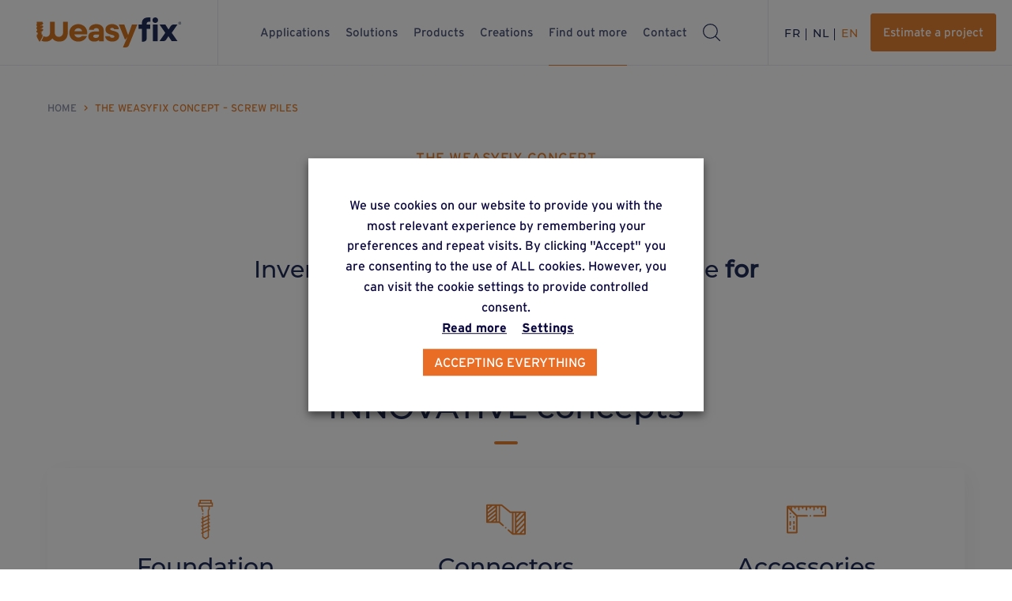

--- FILE ---
content_type: text/html; charset=UTF-8
request_url: https://weasyfix.eu/le-concept-weasyfixv1/
body_size: 31916
content:
<!DOCTYPE html><html lang="fr-BE" class="page-template-default page page-id-1864"><head><meta charset="UTF-8"><meta name="viewport" content="width=device-width, initial-scale=1.0, maximum-scale=1.0"><meta name="p:domain_verify" content="b1873f2965d9cafa028013e89bcbfd6d" />  <script type="text/plain" data-cli-class="cli-blocker-script" data-cli-label="Facebook Pixel Code"  data-cli-script-type="advertisement" data-cli-block="true" data-cli-block-if-ccpa-optout="false" data-cli-element-position="head">! function(f, b, e, v, n, t, s) {
			if (f.fbq) return;
			n = f.fbq = function() {
				n.callMethod ?
					n.callMethod.apply(n, arguments) : n.queue.push(arguments)
			};
			if (!f._fbq) f._fbq = n;
			n.push = n;
			n.loaded = !0;
			n.version = '2.0';
			n.queue = [];
			t = b.createElement(e);
			t.async = !0;
			t.src = v;
			s = b.getElementsByTagName(e)[0];
			s.parentNode.insertBefore(t, s)
		}(window, document, 'script',
			'https://connect.facebook.net/en_US/fbevents.js');
		fbq('init', '3640762656239319');
		fbq('track', 'PageView');</script> <noscript><img height="1" width="1" style="display:none"
 src=https://www.facebook.com/tr?id=3640762656239319&ev=PageView&noscript=1 /></noscript>  <script type="text/plain" data-cli-class="cli-blocker-script" data-cli-label="Google Tag Manager"  data-cli-script-type="analytics" data-cli-block="true" data-cli-block-if-ccpa-optout="false" data-cli-element-position="head" async src="https://www.googletagmanager.com/gtag/js?id=G-RBZ3KFE1JH"></script> <script>window.dataLayer = window.dataLayer || [];

		function gtag() {
			dataLayer.push(arguments);
		}
		gtag('js', new Date());

		gtag('config', 'G-RBZ3KFE1JH');</script> <meta name='robots' content='index, follow, max-image-preview:large, max-snippet:-1, max-video-preview:-1' /><link rel="alternate" hreflang="fr" href="https://weasyfix.eu/le-concept-weasyfixv1/" /><link rel="alternate" hreflang="nl" href="https://weasyfix.eu/nl/het-concept-weasyfix-schroefpalen/" /><link rel="alternate" hreflang="en" href="https://weasyfix.eu/en/the-weasyfix-concept-screw-piles/" /><link rel="alternate" hreflang="x-default" href="https://weasyfix.eu/le-concept-weasyfixv1/" /><link media="all" href="https://weasyfix.eu/wp-content/cache/autoptimize/css/autoptimize_b8ced3b4d48152983a994b6bc6d6817b.css" rel="stylesheet"><title>Pieux vissés Weasyfix - Le concept Weasyfix - Pieux vissés - Weasyfix</title><meta name="description" content="Découvrez les pieux vissés Weasyfix. Explorez notre concept et les avantages des pieux vissés Weasyfix. Un système pour professionnels." /><link rel="canonical" href="https://weasyfix.eu/le-concept-weasyfixv1/" /><meta property="og:locale" content="fr_FR" /><meta property="og:type" content="article" /><meta property="og:title" content="Pieux vissés Weasyfix - Le concept Weasyfix - Pieux vissés - Weasyfix" /><meta property="og:description" content="Découvrez les pieux vissés Weasyfix. Explorez notre concept et les avantages des pieux vissés Weasyfix. Un système pour professionnels." /><meta property="og:url" content="https://weasyfix.eu/le-concept-weasyfixv1/" /><meta property="og:site_name" content="Weasyfix" /><meta property="article:publisher" content="https://www.facebook.com/Weasyfix.eu/" /><meta property="article:modified_time" content="2024-04-03T13:55:32+00:00" /><meta property="og:image" content="https://weasyfix.eu/wp-content/uploads/2021/08/FS-750-F-8-stries-e1628264981933.jpg" /><meta property="og:image:width" content="2173" /><meta property="og:image:height" content="1952" /><meta property="og:image:type" content="image/jpeg" /><meta name="twitter:card" content="summary_large_image" /> <script type="application/ld+json" class="yoast-schema-graph">{"@context":"https://schema.org","@graph":[{"@type":"WebPage","@id":"https://weasyfix.eu/le-concept-weasyfixv1/","url":"https://weasyfix.eu/le-concept-weasyfixv1/","name":"Pieux vissés Weasyfix - Le concept Weasyfix - Pieux vissés - Weasyfix","isPartOf":{"@id":"https://weasyfix.eu/#website"},"primaryImageOfPage":{"@id":"https://weasyfix.eu/le-concept-weasyfixv1/#primaryimage"},"image":{"@id":"https://weasyfix.eu/le-concept-weasyfixv1/#primaryimage"},"thumbnailUrl":"https://weasyfix.eu/wp-content/uploads/2021/08/FS-750-F-8-stries-e1628264981933.jpg","datePublished":"2021-08-29T10:16:23+00:00","dateModified":"2024-04-03T13:55:32+00:00","description":"Découvrez les pieux vissés Weasyfix. Explorez notre concept et les avantages des pieux vissés Weasyfix. Un système pour professionnels.","breadcrumb":{"@id":"https://weasyfix.eu/le-concept-weasyfixv1/#breadcrumb"},"inLanguage":"fr-BE","potentialAction":[{"@type":"ReadAction","target":["https://weasyfix.eu/le-concept-weasyfixv1/"]}]},{"@type":"ImageObject","inLanguage":"fr-BE","@id":"https://weasyfix.eu/le-concept-weasyfixv1/#primaryimage","url":"https://weasyfix.eu/wp-content/uploads/2021/08/FS-750-F-8-stries-e1628264981933.jpg","contentUrl":"https://weasyfix.eu/wp-content/uploads/2021/08/FS-750-F-8-stries-e1628264981933.jpg","width":2173,"height":1952,"caption":"Wizifix - fondation sans béton sur vis de fondation pour constructions légères"},{"@type":"BreadcrumbList","@id":"https://weasyfix.eu/le-concept-weasyfixv1/#breadcrumb","itemListElement":[{"@type":"ListItem","position":1,"name":"Home","item":"https://weasyfix.eu/"},{"@type":"ListItem","position":2,"name":"Le concept Weasyfix &#8211; Pieux vissés"}]},{"@type":"WebSite","@id":"https://weasyfix.eu/#website","url":"https://weasyfix.eu/","name":"Weasyfix","description":"Fondation rapide. Résultat durable.","publisher":{"@id":"https://weasyfix.eu/#organization"},"potentialAction":[{"@type":"SearchAction","target":{"@type":"EntryPoint","urlTemplate":"https://weasyfix.eu/?s={search_term_string}"},"query-input":"required name=search_term_string"}],"inLanguage":"fr-BE"},{"@type":"Organization","@id":"https://weasyfix.eu/#organization","name":"Weasyfix","url":"https://weasyfix.eu/","logo":{"@type":"ImageObject","inLanguage":"fr-BE","@id":"https://weasyfix.eu/#/schema/logo/image/","url":"https://weasyfix.eu/wp-content/uploads/2021/09/WeasyFix-logo-DEF.jpg","contentUrl":"https://weasyfix.eu/wp-content/uploads/2021/09/WeasyFix-logo-DEF.jpg","width":1416,"height":849,"caption":"Weasyfix"},"image":{"@id":"https://weasyfix.eu/#/schema/logo/image/"},"sameAs":["https://www.facebook.com/Weasyfix.eu/","https://www.instagram.com/weasyfix_officiel/?hl=fr","https://www.pinterest.com/weasyfix/","https://www.youtube.com/channel/UCkG5Ra-Nk_qcc6EaESZjqSQ","https://www.linkedin.com/company/weasyfix/"]}]}</script> <link rel='dns-prefetch' href='//www.googletagmanager.com' /> <script type="text/javascript" id="wpml-cookie-js-extra">var wpml_cookies = {"wp-wpml_current_language":{"value":"fr","expires":1,"path":"\/"}};
var wpml_cookies = {"wp-wpml_current_language":{"value":"fr","expires":1,"path":"\/"}};</script> <script type="text/javascript" src="https://weasyfix.eu/wp-includes/js/jquery/jquery.min.js?ver=3.7.1" id="jquery-core-js"></script> <script type="text/javascript" id="cookie-law-info-js-extra">var Cli_Data = {"nn_cookie_ids":["_pk_id.1.2219","_pk_ses.1.2219","CookieLawInfoConsent","_GRECAPTCHA","wp-wpml_current_language","_ga","_gid","_gat_gtag_UA_206577778_1","_ga_RBZ3KFE1JH"],"non_necessary_cookies":{"necessary":["CookieLawInfoConsent","_GRECAPTCHA","cookielawinfo-checkbox-advertisement"],"analytics":["_ga","_gid","_gat_gtag_UA_206577778_1","_ga_RBZ3KFE1JH"],"others":["_pk_id.1.2219","_pk_ses.1.2219","wp-wpml_current_language"]},"cookielist":{"necessary":{"id":102,"status":true,"priority":0,"title":"N\u00e9cessaires","strict":true,"default_state":false,"ccpa_optout":false,"loadonstart":false},"functional":{"id":103,"status":true,"priority":5,"title":"Fonctionnels","strict":false,"default_state":false,"ccpa_optout":false,"loadonstart":false},"performance":{"id":104,"status":true,"priority":4,"title":"Performance","strict":false,"default_state":false,"ccpa_optout":false,"loadonstart":false},"analytics":{"id":105,"status":true,"priority":3,"title":"Analytics","strict":false,"default_state":false,"ccpa_optout":false,"loadonstart":false},"advertisement":{"id":124,"status":true,"priority":2,"title":"Advertisement","strict":false,"default_state":false,"ccpa_optout":false,"loadonstart":false},"others":{"id":125,"status":true,"priority":1,"title":"Others","strict":false,"default_state":false,"ccpa_optout":false,"loadonstart":false}},"ajax_url":"https:\/\/weasyfix.eu\/wp-admin\/admin-ajax.php","current_lang":"fr","security":"483f9e67b9","eu_countries":["GB"],"geoIP":"disabled","use_custom_geolocation_api":"","custom_geolocation_api":"https:\/\/geoip.cookieyes.com\/geoip\/checker\/result.php","consentVersion":"1","strictlyEnabled":["necessary","obligatoire"],"cookieDomain":"","privacy_length":"250","ccpaEnabled":"","ccpaRegionBased":"","ccpaBarEnabled":"","ccpaType":"gdpr","triggerDomRefresh":"","secure_cookies":""};
var log_object = {"ajax_url":"https:\/\/weasyfix.eu\/wp-admin\/admin-ajax.php"};</script> <script type="text/javascript" id="wpml-browser-redirect-js-extra">var wpml_browser_redirect_params = {"pageLanguage":"fr","languageUrls":{"fr_be":"https:\/\/weasyfix.eu\/le-concept-weasyfixv1\/","fr":"https:\/\/weasyfix.eu\/le-concept-weasyfixv1\/","be":"https:\/\/weasyfix.eu\/le-concept-weasyfixv1\/","nl_be":"https:\/\/weasyfix.eu\/nl\/het-concept-weasyfix-schroefpalen\/","nl":"https:\/\/weasyfix.eu\/nl\/het-concept-weasyfix-schroefpalen\/","en_gb":"https:\/\/weasyfix.eu\/en\/the-weasyfix-concept-screw-piles\/","en":"https:\/\/weasyfix.eu\/en\/the-weasyfix-concept-screw-piles\/","gb":"https:\/\/weasyfix.eu\/en\/the-weasyfix-concept-screw-piles\/"},"cookie":{"name":"_icl_visitor_lang_js","domain":"weasyfix.eu","path":"\/","expiration":24}};</script>    <script type="text/plain" data-cli-class="cli-blocker-script" data-cli-label="Google Tag Manager"  data-cli-script-type="analytics" data-cli-block="true" data-cli-block-if-ccpa-optout="false" data-cli-element-position="head" src="https://www.googletagmanager.com/gtag/js?id=GT-KF6RW7B" id="google_gtagjs-js" async></script> <script type="text/javascript" id="google_gtagjs-js-after">window.dataLayer = window.dataLayer || [];function gtag(){dataLayer.push(arguments);}
gtag("set","linker",{"domains":["weasyfix.eu"]});
gtag("js", new Date());
gtag("set", "developer_id.dZTNiMT", true);
gtag("config", "GT-KF6RW7B");
gtag("config", "AW-10778623352");</script> <link rel="https://api.w.org/" href="https://weasyfix.eu/wp-json/" /><link rel="alternate" type="application/json" href="https://weasyfix.eu/wp-json/wp/v2/pages/1864" /><link rel="EditURI" type="application/rsd+xml" title="RSD" href="https://weasyfix.eu/xmlrpc.php?rsd" /><link rel='shortlink' href='https://weasyfix.eu/?p=1864' /><link rel="alternate" type="application/json+oembed" href="https://weasyfix.eu/wp-json/oembed/1.0/embed?url=https%3A%2F%2Fweasyfix.eu%2Fle-concept-weasyfixv1%2F" /><link rel="alternate" type="text/xml+oembed" href="https://weasyfix.eu/wp-json/oembed/1.0/embed?url=https%3A%2F%2Fweasyfix.eu%2Fle-concept-weasyfixv1%2F&#038;format=xml" /><meta name="generator" content="WPML ver:4.6.6 stt:37,1,4;" /><meta name="generator" content="Site Kit by Google 1.164.0" />  <script type="text/plain" data-cli-class="cli-blocker-script" data-cli-label="Google Tag Manager"  data-cli-script-type="analytics" data-cli-block="true" data-cli-block-if-ccpa-optout="false" data-cli-element-position="head">( function( w, d, s, l, i ) {
				w[l] = w[l] || [];
				w[l].push( {'gtm.start': new Date().getTime(), event: 'gtm.js'} );
				var f = d.getElementsByTagName( s )[0],
					j = d.createElement( s ), dl = l != 'dataLayer' ? '&l=' + l : '';
				j.async = true;
				j.src = 'https://www.googletagmanager.com/gtm.js?id=' + i + dl;
				f.parentNode.insertBefore( j, f );
			} )( window, document, 'script', 'dataLayer', 'GTM-N5FTQDJV' );</script> <link rel="icon" href="https://weasyfix.eu/wp-content/uploads/2025/08/favicon.svg" sizes="32x32" /><link rel="icon" href="https://weasyfix.eu/wp-content/uploads/2025/08/favicon.svg" sizes="192x192" /><link rel="apple-touch-icon" href="https://weasyfix.eu/wp-content/uploads/2025/08/favicon.svg" /><meta name="msapplication-TileImage" content="https://weasyfix.eu/wp-content/uploads/2025/08/favicon.svg" /></head><body class="page-template-default page page-id-1864"><header class="site__header"> <a href="https://weasyfix.eu" class="site__logo"><svg xmlns="http://www.w3.org/2000/svg" viewBox="0 0 381.89 79.17"><title>Weasyfix</title> <g class="dark"> <path class="cls-1" fill="#292f53" d="M378.24,11.4c-2.09,0-3.68,1.62-3.68,3.67s1.59,3.67,3.66,3.67,3.68-1.62,3.68-3.69-1.57-3.65-3.66-3.65M378.22,18.16c-1.76,0-3.07-1.36-3.07-3.1s1.31-3.1,3.09-3.1,3.06,1.33,3.06,3.08-1.33,3.12-3.08,3.12M380.12,14.44c0-.86-.64-1.42-1.72-1.42h-1.7v4.1h.89v-1.25h.93l.81,1.25h.89l-.91-1.4c.53-.22.82-.65.82-1.27M377.57,15.17v-1.45h.77c.58,0,.91.26.91.72s-.33.73-.91.73h-.77Z" /> <path class="cls-1" fill="#292f53" d="M278.38,30.22h-8.84v-11.48h8.84v-2.94c0-10.36,5.87-15.71,17.27-15.71h5.44v11.48h-4.23c-3.8,0-5.87,1.99-5.87,5.61v1.55h9.58v11.48h-9.58v25.53c0,4.46-3.61,8.07-8.07,8.07h-4.53V30.22Z" /> <rect class="cls-1" fill="#292f53" x="307.31" y="18.73" width="12.6" height="44.03" /> <path class="cls-1" fill="#292f53" d="M340.05,40.66l-15.2-21.93h15.28l8.46,13.04,5.52-8.5c1.84-2.83,4.98-4.54,8.35-4.54h9.7l-15.2,21.93,15.45,22.1h-15.28l-8.81-13.3-5.71,8.79c-1.82,2.81-4.94,4.5-8.29,4.5h-9.74l15.45-22.1Z" /> <path class="cls-1" fill="#292f53" d="M306.27,7.25c0-4.14,3.2-7.25,7.34-7.25s7.34,3.11,7.34,7.25-3.11,7.34-7.34,7.34-7.34-3.11-7.34-7.34" /> </g> <g class="weasy"> <path class="cls-2" fill="#d37421" d="M86.98,40.75c0-13.12,10.19-23.05,23.74-23.05s23.74,9.84,23.74,23.31c0,1.21-.09,2.68-.34,3.8h-33.67c1.38,5.01,5.44,8.2,10.71,8.2,4.06,0,7.34-1.73,9.15-4.14h13.47c-3.28,8.89-12.09,14.94-22.97,14.94-13.64,0-23.83-9.93-23.83-23.05M100.54,36.43h20.46c-1.29-4.83-5.27-7.94-10.27-7.94s-8.81,3.11-10.19,7.94" /> <path class="cls-2" fill="#d37421" d="M137.23,50.51c0-7.94,6.13-13.38,16.14-13.38h11.83v-3.02c0-3.54-2.85-5.87-6.99-5.87-3.88,0-6.65,1.99-6.65,4.75h-12.6c0-8.98,7.77-15.28,19.34-15.28s19.51,6.48,19.51,16.32v28.75h-12.6v-3.2c-2.93,2.68-7.08,4.23-12.09,4.23-9.5,0-15.89-5.27-15.89-13.3M165.21,47.48v-2.16h-8.89c-3.88,0-6.13,1.64-6.13,4.23s2.5,4.58,6.91,4.58c4.84,0,8.12-2.24,8.12-6.65" /> <path class="cls-2" fill="#d37421" d="M181.65,49.38h12.6c0,2.59,2.59,4.4,6.22,4.4,3.19,0,5.53-1.47,5.53-3.45,0-6.48-23.66-2.5-23.66-18.39,0-9.32,7.86-14.25,17.53-14.25,10.53,0,17.96,5.87,17.96,13.81h-12.52c0-2.33-2.33-3.89-5.53-3.89-2.85,0-5.01,1.29-5.01,3.28,0,6.22,23.74,2.42,23.74,18.13,0,8.81-7.34,14.76-18.04,14.76s-18.82-6.22-18.82-14.42" /> <path class="cls-2" fill="#d37421" d="M252.28,18.73l-10.1,27.97-10.19-27.97h-14.42l16.26,39.97c2.98-2.06,5.15-4.86,7.32-8.97-2.44,5.47-12.87,29.44-12.87,29.44h7.35c3.7,0,7.03-2.24,8.42-5.66l22.3-54.77h-14.07Z" /> <path class="cls-2" fill="#d37421" d="M18.49,24.11c.02-1.16-1-1.95-2.67-2.29l.04-.67c-.87.21-3.8.62-5.78.68,4.66-1.38,8.33-4.07,8.38-6.24.02-1.04-.79-1.77-2.15-2.16l.02-1.87H1.45l.21,5.87C.63,18.37.02,19.33,0,20.21c-.02.98.71,1.69,1.94,2.1l.19,3.28C.84,26.63.06,27.73.04,28.72c-.02,1.1.89,1.86,2.4,2.22l.16,3.02C1.01,35.1.02,36.36,0,37.47c-.03,1.29,1.24,2.12,3.24,2.38l.91,5.04h-1.73c-.61,0-1.1.49-1.1,1.1v5.01c0,.19.05.37.14.53l6.35,11.65c.46.84,1.66.84,2.13,0l6.35-11.65c.09-.16.14-.35.14-.53v-5.01c0-.61-.49-1.1-1.1-1.1h-1.73s1.05-6.22,1.05-6.22c-1.35.25-2.86.4-4.52.41,4.64-1.38,8.29-4.06,8.34-6.23.03-1.26-1.19-2.08-3.11-2.36l.03-.71c-1.52.33-3.27.54-5.23.54,4.65-1.38,8.31-4.07,8.35-6.23" /> <path class="cls-2" fill="#d37421" d="M70.56,11.56v28.71c0,4.65-2.88,8.89-7.28,10.39-7.52,2.56-14.49-2.96-14.49-10.11V11.56h-12.65v29.31c0,5.76-4.67,10.43-10.43,10.43h-.32c-2.49,0-4.77-.87-6.58-2.29-.06-.05-.15,0-.15.07v2.8c0,.09-.02.17-.06.25-.45.88-3.41,6.59-5.04,9.28-.05.08-.02.19.07.23,3.05,1.42,6.63,2.19,10.69,2.19.03,0,.05,0,.08,0,.02,0,.04,0,.06,0,7.9,0,13.88-2.8,17.79-8.33.11-.16.34-.16.45,0,3.91,5.53,9.88,8.33,17.79,8.33.02,0,.04,0,.06,0,.03,0,.05,0,.08,0,14.13,0,22.56-8.99,22.56-24.06V11.56h-12.6Z" /> </g> </svg> </a><div class="site__header__actions"><nav id="main_menu" class="site__nav"><ul id="menu-menu-principal" class="site__nav__list"><li id="menu-item-18986" class="menu-item menu-item-type-post_type_archive menu-item-object-application menu-item-has-children menu-item-18986 site__nav__item"><a href="https://weasyfix.eu/applications/" class="site__nav__link">Applications</a><ul class="sub-menu site__nav__sublist"><li id="menu-item-15287" class="menu-item menu-item-type-taxonomy menu-item-object-application-category menu-item-15287 site__nav__subitem"><a href="https://weasyfix.eu/application-category/terrasses/" class="site__nav__sublink">Terrasses</a></li><li id="menu-item-15288" class="menu-item menu-item-type-taxonomy menu-item-object-application-category menu-item-15288 site__nav__subitem"><a href="https://weasyfix.eu/application-category/constructions-avec-plancher/" class="site__nav__sublink">Constructions avec plancher</a></li><li id="menu-item-15289" class="menu-item menu-item-type-taxonomy menu-item-object-application-category menu-item-15289 site__nav__subitem"><a href="https://weasyfix.eu/application-category/constructions-sans-plancher/" class="site__nav__sublink">Constructions sans plancher</a></li><li id="menu-item-18782" class="menu-item menu-item-type-taxonomy menu-item-object-application-category menu-item-18782 site__nav__subitem"><a href="https://weasyfix.eu/application-category/panneaux-photovoltaiques/" class="site__nav__sublink">Panneaux photovoltaïques</a></li><li id="menu-item-15290" class="menu-item menu-item-type-taxonomy menu-item-object-application-category menu-item-15290 site__nav__subitem"><a href="https://weasyfix.eu/application-category/clotures-palissades/" class="site__nav__sublink">Clôtures et palissades</a></li><li id="menu-item-15291" class="menu-item menu-item-type-taxonomy menu-item-object-application-category menu-item-15291 site__nav__subitem"><a href="https://weasyfix.eu/application-category/poteaux-isoles/" class="site__nav__sublink">Poteaux isolés</a></li></ul></li><li id="menu-item-18987" class="menu-item menu-item-type-post_type_archive menu-item-object-solution menu-item-18987 site__nav__item"><a href="https://weasyfix.eu/solutions/" class="site__nav__link">Solutions</a></li><li id="menu-item-18988" class="menu-item menu-item-type-post_type_archive menu-item-object-product menu-item-has-children menu-item-18988 site__nav__item"><a href="https://weasyfix.eu/produits/" class="site__nav__link">Produits</a><ul class="sub-menu site__nav__sublist"><li id="menu-item-156" class="menu-item menu-item-type-taxonomy menu-item-object-product-type menu-item-156 site__nav__subitem"><a href="https://weasyfix.eu/product-type/vis/" class="site__nav__sublink">Fondations</a></li><li id="menu-item-154" class="menu-item menu-item-type-taxonomy menu-item-object-product-type menu-item-154 site__nav__subitem"><a href="https://weasyfix.eu/product-type/connecteurs/" class="site__nav__sublink">Connecteurs</a></li><li id="menu-item-155" class="menu-item menu-item-type-taxonomy menu-item-object-product-type menu-item-155 site__nav__subitem"><a href="https://weasyfix.eu/product-type/outillage/" class="site__nav__sublink">Outillage</a></li><li id="menu-item-157" class="menu-item menu-item-type-taxonomy menu-item-object-product-type menu-item-157 site__nav__subitem"><a href="https://weasyfix.eu/product-type/profiles/" class="site__nav__sublink">Profilés</a></li><li id="menu-item-153" class="menu-item menu-item-type-taxonomy menu-item-object-product-type menu-item-153 site__nav__subitem"><a href="https://weasyfix.eu/product-type/accessoires/" class="site__nav__sublink">Accessoires</a></li><li id="menu-item-15286" class="menu-item menu-item-type-taxonomy menu-item-object-product-type menu-item-15286 site__nav__subitem"><a href="https://weasyfix.eu/product-type/fixation/" class="site__nav__sublink">Fixations</a></li></ul></li><li id="menu-item-18989" class="menu-item menu-item-type-post_type_archive menu-item-object-realisation menu-item-18989 site__nav__item"><a href="https://weasyfix.eu/realisations/" class="site__nav__link">Réalisations</a></li><li id="menu-item-730" class="menu-item menu-item-type-custom menu-item-object-custom current-menu-ancestor current-menu-parent menu-item-has-children menu-item-730 site__nav__item"><a class="site__nav__link">En savoir plus</a><ul class="sub-menu site__nav__sublist"><li id="menu-item-12325" class="menu-item menu-item-type-post_type menu-item-object-page menu-item-12325 site__nav__subitem"><a href="https://weasyfix.eu/mise-en-oeuvre-du-concept-weasyfix/" class="site__nav__sublink">Mise en oeuvre</a></li><li id="menu-item-1913" class="menu-item menu-item-type-post_type menu-item-object-page current-menu-item page_item page-item-1864 current_page_item menu-item-1913 site__nav__subitem current-menu-item"><a href="https://weasyfix.eu/le-concept-weasyfixv1/" aria-current="page" class="site__nav__sublink">Le concept Weasyfix – Pieux vissés</a></li><li id="menu-item-146" class="menu-item menu-item-type-post_type menu-item-object-page menu-item-146 site__nav__subitem"><a href="https://weasyfix.eu/certifications-et-modeles-deposes/" class="site__nav__sublink">Certifications et modèles déposés</a></li><li id="menu-item-148" class="menu-item menu-item-type-post_type menu-item-object-page menu-item-148 site__nav__subitem"><a href="https://weasyfix.eu/faq/" class="site__nav__sublink">FAQ</a></li></ul></li><li id="menu-item-141" class="menu-item menu-item-type-post_type menu-item-object-page menu-item-has-children menu-item-141 site__nav__item"><a href="https://weasyfix.eu/contact/" class="site__nav__link">Contact</a><ul class="sub-menu site__nav__sublist"><li id="menu-item-19192" class="menu-item menu-item-type-post_type menu-item-object-page menu-item-19192 site__nav__subitem"><a href="https://weasyfix.eu/trouver-un-revendeur/" class="site__nav__sublink">Trouver un revendeur</a></li><li id="menu-item-19193" class="menu-item menu-item-type-post_type menu-item-object-page menu-item-19193 site__nav__subitem"><a href="https://weasyfix.eu/contact/" class="site__nav__sublink">Page contact</a></li><li id="menu-item-19194" class="menu-item menu-item-type-post_type menu-item-object-page menu-item-19194 site__nav__subitem"><a href="https://weasyfix.eu/estimer-un-projet/" class="site__nav__sublink">Dimensionner votre projet</a></li><li id="menu-item-32042" class="menu-item menu-item-type-post_type menu-item-object-page menu-item-32042 site__nav__subitem"><a href="https://weasyfix.eu/newsletter-weasyfix/" class="site__nav__sublink">WeasyActu</a></li></ul></li><li id="menu-item-24807" class="menu-item menu-item-type-post_type menu-item-object-page menu-item-24807 site__nav__item"><a href="https://weasyfix.eu/blog-weasyfix/" class="site__nav__link">Blog</a></li><li id="menu-item-5099" class="menu-item menu-item-type-post_type menu-item-object-page menu-item-5099 site__nav__item"><a href="https://weasyfix.eu/catalogue/" class="site__nav__link">Catalogue</a></li></ul></nav><div class="site__search search-dropdown"><svg height="22" width="22"> <use href="#search" /> </svg></div></div><div class="site__header__actions"><div class="site__languages languages"><ul class="languages__switcher"><li class="languages__switcher__item"><a class="fr languages__switcher__link active" href="https://weasyfix.eu/le-concept-weasyfixv1/">fr</a></li><li class="languages__switcher__item"><a class="nl languages__switcher__link" href="https://weasyfix.eu/nl/het-concept-weasyfix-schroefpalen/">nl</a></li><li class="languages__switcher__item"><a class="en languages__switcher__link" href="https://weasyfix.eu/en/the-weasyfix-concept-screw-piles/">en</a></li></ul></div> <a href="https://weasyfix.eu/estimer-un-projet/" class="button button--inverse-hover"> <span>Dimensionner un projet</span><svg height="20" width="20"> <use href="#estimation" /> </svg> </a> <button class="hamburger hamburger--slider"><div class="hamburger-box"><div class="hamburger-inner"></div></div> </button></div></header><main id="main" class="site__main"><form class="search-form " enctype="UTF-8" method="get" action="https://weasyfix.eu"><div class="search-form__content"><div class="search-form__content__inner"><div class="container-fluid"><div class="relative"> <input type="hidden" name="lang" value="fr" /> <input name="s" type="search" id="search-top" class="autocomp search-form__input" placeholder="Rechercher" /> <button class="search-bar-form__button"><svg height="22" width="22"> <use href="#search" /> </svg></button></div></div></div></div></form> <svg xmlns="http://www.w3.org/2000/svg" style="display: none;"> <symbol id="facebook" viewBox="0 0 35.968 35.968"> <path d="M35.968,17.984A17.984,17.984,0,1,0,17.984,35.968c.105,0,.211,0,.316-.007V21.967H14.436v-4.5H18.3V14.148c0-3.843,2.346-5.936,5.775-5.936a31.386,31.386,0,0,1,3.463.176v4.018h-2.36c-1.862,0-2.227.885-2.227,2.185v2.866h4.461l-.583,4.5H22.951V35.273A17.99,17.99,0,0,0,35.968,17.984Z" /> </symbol> <symbol id="pinterest" viewBox="0 0 35.968 35.968"> <path d="M26.229,13.686A17.984,17.984,0,1,0,44.168,31.67,17.994,17.994,0,0,0,26.229,13.686Zm1.421,22.833c-1.332-.088-1.865-.793-2.931-1.41-.533,3-1.243,5.818-3.286,7.317-.622-4.5.888-7.846,1.6-11.46-1.243-2.028.178-6.259,2.753-5.2,3.2,1.234-2.753,7.758,1.243,8.551,4.263.882,5.95-7.317,3.375-9.962-3.819-3.791-11.013-.088-10.124,5.377.266,1.323,1.6,1.763.622,3.615-2.487-.529-3.2-2.469-3.108-4.937.178-4.144,3.73-7.053,7.371-7.493,4.529-.529,8.792,1.675,9.325,5.906.711,4.849-2.043,10.05-6.838,9.7Z" transform="translate(-8.2 -13.686)" fill-rule="evenodd" /> </symbol> <symbol id="instagram" viewBox="0 0 35.968 35.968"> <path d="M213.885,210.442A3.442,3.442,0,1,1,210.442,207,3.442,3.442,0,0,1,213.885,210.442Zm0,0" transform="translate(-192.458 -192.458)" /> <path d="M152,137.864a3.42,3.42,0,0,0-1.96-1.96,5.714,5.714,0,0,0-1.917-.355c-1.089-.05-1.416-.06-4.173-.06s-3.084.01-4.173.06a5.717,5.717,0,0,0-1.917.356,3.421,3.421,0,0,0-1.96,1.96,5.716,5.716,0,0,0-.355,1.918c-.05,1.089-.06,1.415-.06,4.173s.011,3.084.06,4.173a5.714,5.714,0,0,0,.355,1.917,3.42,3.42,0,0,0,1.96,1.96,5.707,5.707,0,0,0,1.918.356c1.089.05,1.415.06,4.173.06s3.084-.01,4.173-.06a5.707,5.707,0,0,0,1.918-.356,3.42,3.42,0,0,0,1.96-1.96,5.719,5.719,0,0,0,.356-1.917c.05-1.089.06-1.416.06-4.173s-.01-3.084-.06-4.173A5.707,5.707,0,0,0,152,137.864Zm-8.05,11.393a5.3,5.3,0,1,1,5.3-5.3A5.3,5.3,0,0,1,143.951,149.257Zm5.512-9.576a1.239,1.239,0,1,1,1.239-1.239A1.239,1.239,0,0,1,149.463,139.681Zm0,0" transform="translate(-125.967 -125.97)" /> <path d="M17.984,0A17.984,17.984,0,1,0,35.968,17.984,17.986,17.986,0,0,0,17.984,0ZM28.249,22.242a7.577,7.577,0,0,1-.48,2.507,5.28,5.28,0,0,1-3.02,3.02,7.582,7.582,0,0,1-2.507.48c-1.1.05-1.453.062-4.258.062s-3.156-.012-4.258-.062a7.582,7.582,0,0,1-2.507-.48,5.28,5.28,0,0,1-3.02-3.02,7.575,7.575,0,0,1-.48-2.507c-.051-1.1-.063-1.453-.063-4.258s.012-3.156.062-4.258A7.577,7.577,0,0,1,8.2,11.22,5.284,5.284,0,0,1,11.22,8.2a7.584,7.584,0,0,1,2.507-.48c1.1-.05,1.453-.062,4.258-.062s3.156.012,4.258.063a7.585,7.585,0,0,1,2.507.479,5.282,5.282,0,0,1,3.02,3.02,7.576,7.576,0,0,1,.48,2.507c.05,1.1.062,1.453.062,4.258S28.3,21.14,28.249,22.242Zm0,0" /> </symbol> <symbol id="youtube" viewBox="0 0 512 512"> <path d="m224.113281 303.960938 83.273438-47.960938-83.273438-47.960938zm0 0" /> <path d="m256 0c-141.363281 0-256 114.636719-256 256s114.636719 256 256 256 256-114.636719 256-256-114.636719-256-256-256zm159.960938 256.261719s0 51.917969-6.585938 76.953125c-3.691406 13.703125-14.496094 24.507812-28.199219 28.195312-25.035156 6.589844-125.175781 6.589844-125.175781 6.589844s-99.878906 0-125.175781-6.851562c-13.703125-3.6875-24.507813-14.496094-28.199219-28.199219-6.589844-24.769531-6.589844-76.949219-6.589844-76.949219s0-51.914062 6.589844-76.949219c3.6875-13.703125 14.757812-24.773437 28.199219-28.460937 25.035156-6.589844 125.175781-6.589844 125.175781-6.589844s100.140625 0 125.175781 6.851562c13.703125 3.6875 24.507813 14.496094 28.199219 28.199219 6.851562 25.035157 6.585938 77.210938 6.585938 77.210938zm0 0" /> </symbol> <symbol id="search" viewBox="0 0 18.078 18.078"> <g transform="translate(0 0)"> <g transform="translate(0 0)"> <path d="M7.756,14.543A6.787,6.787,0,1,0,.97,7.756a6.787,6.787,0,0,0,6.787,6.787Zm0,.969A7.756,7.756,0,1,0,0,7.756,7.756,7.756,0,0,0,7.756,15.512Z" transform="translate(0 0)" fill-rule="evenodd" /> </g> <g transform="translate(12.462 12.462)"> <path d="M127.278,127.277a.485.485,0,0,1-.686,0l-4.647-4.647a.485.485,0,1,1,.686-.686l4.647,4.647A.485.485,0,0,1,127.278,127.277Z" transform="translate(-121.803 -121.803)" fill-rule="evenodd" /> </g> </g> </symbol> <symbol id="arrow" viewBox="0 0 21.234 12.289"> <g transform="translate(1.111 1)"> <path d="M18.766,1H0A1,1,0,0,1-1,0,1,1,0,0,1,0-1H18.766a1,1,0,0,1,1,1A1,1,0,0,1,18.766,1Z" transform="translate(-0.111 5.145)" /> <path d="M1328.651,527.425a1,1,0,0,1-.707-1.707l4.438-4.438-4.438-4.437a1,1,0,0,1,1.414-1.414l5.852,5.852-5.852,5.852A1,1,0,0,1,1328.651,527.425Z" transform="translate(-1315.087 -516.136)" /> </g> </symbol> <symbol id="slider-arrow" viewBox="0 0 16.548 27.439"> <path d="M1338.324,777.592a2,2,0,0,1-1.414-3.414l10.305-10.305-10.305-10.305a2,2,0,0,1,2.828-2.828l13.134,13.134-13.134,13.133A1.994,1.994,0,0,1,1338.324,777.592Z" transform="translate(-1336.324 -750.154)" /> </symbol> <symbol id="zoom" viewBox="0 0 33.076 33.076"> <g transform="translate(0)" opacity="0.342"> <g transform="translate(0 0)"> <g> <path d="M14.191,26.608A12.417,12.417,0,1,0,1.774,14.191,12.417,12.417,0,0,0,14.191,26.608Zm0,1.774A14.191,14.191,0,1,0,0,14.191,14.191,14.191,0,0,0,14.191,28.381Z" transform="translate(0 0)" fill="#e85d0e" fill-rule="evenodd" /> </g> <g transform="translate(22.801 22.8)"> <path id="Tracé_115" data-name="Tracé 115" d="M131.819,131.819a.887.887,0,0,1-1.254,0l-8.5-8.5a.887.887,0,0,1,1.254-1.254l8.5,8.5A.887.887,0,0,1,131.819,131.819Z" transform="translate(-121.803 -121.803)" fill="#e85d0e" fill-rule="evenodd" /> </g> <line y2="9.424" transform="translate(14.191 9.399)" fill="none" stroke="#e85d0e" stroke-linecap="round" stroke-width="1.5" /> <line y2="9.424" transform="translate(18.824 14.191) rotate(90)" fill="none" stroke="#e85d0e" stroke-linecap="round" stroke-width="1.5" /> </g> </g> </symbol> <symbol id="estimation" viewBox="0 0 512 512"> <g> <g> <path d="m116 200h40v-40h40v-40h-40v-40h-40v40h-40v40h40zm-8.284 228.569 28.284-28.285 28.284 28.284 28.284-28.284-28.284-28.284 28.284-28.284-28.284-28.284-28.284 28.284-28.284-28.284-28.284 28.284 28.284 28.284-28.284 28.284zm208.284-268.569h120v-40h-120zm120 152h-120v40h120zm16.045-312h-392.089c-33.06 0-59.956 26.896-59.956 59.956v392.089c0 33.059 26.896 59.955 59.956 59.955h392.089c33.059 0 59.955-26.896 59.955-59.955v-392.089c0-33.06-26.896-59.956-59.955-59.956zm-216.045 472h-176.044c-11.004 0-19.956-8.952-19.956-19.955v-176.045h196zm0-236h-196v-176.044c0-11.004 8.952-19.956 19.956-19.956h176.044zm236 216.045c0 11.003-8.952 19.955-19.955 19.955h-176.045v-196h196zm0-216.045h-196v-196h176.045c11.003 0 19.955 8.952 19.955 19.956zm-36 156h-120v40h120z" /> </g> </g> </symbol> <symbol id="close" viewBox="0 0 23.121 23.121"> <g id="Groupe_129" data-name="Groupe 129" transform="translate(-1377.439 -54.439)"> <line id="Ligne_44" data-name="Ligne 44" x1="21" y2="21" transform="translate(1378.5 55.5)" fill="none" stroke="#fff" stroke-width="3" /> <line id="Ligne_45" data-name="Ligne 45" x1="21" y2="21" transform="translate(1399.5 55.5) rotate(90)" fill="none" stroke="#fff" stroke-width="3" /> </g> </symbol> </svg><header class="page__header page__header--page"><div class="container-fluid"><div class="breadcrumb"><span><span><a href="https://weasyfix.eu/">Home</a></span> <span class="breadcrumb__arrow">&gt;</span> <span class="breadcrumb_last" aria-current="page">Le concept Weasyfix &#8211; Pieux vissés</span></span></div></div><div class="container-small"><div class=""><div class=""><div class="mini-title lazyScroll align-center">Le concept Weasyfix</div><h1 class="big-title decorated lazyScroll align-center">Notre philosophie</h1><div class="editor lazyScroll align-center"><h2>Inventer des <strong>solutions</strong> sur pieux vissés adaptées <strong>à vos projets</strong>.</h2></div></div></div></div></header><section  class="section lazyScroll bg bg--light"><div class="container-small"><div class="mini-title align-center">Un concept sur pieux vissés</div><h2 class="big-title decorated align-center">NOVATEUR par ses composants </h2></div><div class="container-fluid align-center"><div class="cards box"><div class="card align-center"><div class="card__icon"><?xml version="1.0" encoding="iso-8859-1"?> <svg version="1.1" id="Layer_1" xmlns="http://www.w3.org/2000/svg" xmlns:xlink="http://www.w3.org/1999/xlink" x="0px" y="0px"
 viewBox="0 0 512.003 512.003" style="enable-background:new 0 0 512.003 512.003;" xml:space="preserve"> <g> <g> <rect x="212.242" y="175.5" width="15.63" height="15.63"/> </g> </g> <g> <g> <path d="M309.663,126.536V89.801h41.679V35.618H334.15V0H177.853v35.618h-17.193v54.183h41.679v36.736l9.899,11.652v19.079h15.63
 v-24.821l-9.899-11.652V89.801h76.064v30.992l-9.899,11.652v71.35l-56.267,26.238v-20.926h-15.63v28.215l-14.781,6.893
 l6.605,14.165l8.176-3.813v28.776l-14.778,6.892l6.605,14.165l8.173-3.812v28.776l-14.776,6.89l6.605,14.165l8.171-3.811v28.777
 l-14.773,6.888l6.605,14.165l8.168-3.808v28.776l-14.77,6.887l6.605,14.165l8.165-3.807v45.677l43.763,27.675l43.763-27.675
 v-86.49l14.77-6.887l-6.605-14.165l-8.165,3.807v-28.776l14.773-6.888l-6.605-14.165l-8.168,3.808v-28.776l14.776-6.891
 l-6.605-14.165l-8.171,3.81v-28.776l14.778-6.892l-6.605-14.165l-8.173,3.812v-28.776l14.781-6.893l-6.605-14.165l-8.176,3.813
 V138.19L309.663,126.536z M284.135,475.716l-28.133,17.791l-28.133-17.791V431.36l56.267-26.238V475.716z M284.135,387.878
 l-56.267,26.238v-28.776l56.267-26.238V387.878z M284.135,341.857l-56.267,26.238v-28.777l56.267-26.237V341.857z
 M284.135,295.837l-56.267,26.237v-28.776l56.267-26.238V295.837z M284.135,249.816l-56.267,26.238v-28.776l56.267-26.238V249.816
 z M193.483,15.63H318.52v19.988H193.483V15.63z M176.29,74.171V51.247h159.422v22.924H176.29z"/> </g> </g> <g> </g> <g> </g> <g> </g> <g> </g> <g> </g> <g> </g> <g> </g> <g> </g> <g> </g> <g> </g> <g> </g> <g> </g> <g> </g> <g> </g> <g> </g> </svg></div><h3 class="card__title medium-title">Vis de fondation</h3><div class="card__text editor"><p>Des pieux vissés en acier galvanisé, de <strong>taille adaptée</strong> aux différents types de projet et garantissant des reprises de <strong>charges certifiées</strong>.</p></div></div><div class="card align-center"><div class="card__icon"><svg id="Layer_1" enable-background="new 0 0 512 512" height="512" viewBox="0 0 512 512" width="512" xmlns="http://www.w3.org/2000/svg"><g><path d="m502 152h-186.42l-109.23-89.73c-1.79-1.46-4.04-2.27-6.35-2.27h-190c-5.523 0-10 4.477-10 10v220c0 5.523 4.477 10 10 10h156.22l45.47 40.19c1.83 1.62 4.18 2.51 6.62 2.51 2.87 0 5.6-1.23 7.5-3.38 1.77-2 2.65-4.57 2.49-7.24-.17-2.66-1.36-5.11-3.36-6.87l-44.94-39.72v-205.49h16.42l109.23 89.73c1.79 1.46 4.04 2.27 6.35 2.27h20v247.82l-39.62-35.02c-1.83-1.61-4.18-2.5-6.62-2.5-2.87 0-5.6 1.23-7.5 3.37-3.65 4.13-3.26 10.47.87 14.12 0 0 56.233 49.685 56.25 49.7 1.802 1.592 4.216 2.51 6.62 2.51h160c5.523 0 10-4.477 10-10v-280c0-5.523-4.477-10-10-10zm-482-72h30.878l-30.878 25.138zm0 50.927 62.557-50.927h31.679l-94.236 76.717zm100 149.073h-29.684l29.684-24.166zm0-49.955-61.362 49.955h-31.679l93.041-75.745zm0-51.579-100 81.41v-25.79l100-81.41zm0-51.58-100 81.41v-25.79l100-81.41zm40 153.114h-20v-200h20zm233.191 152 98.809-102.379v36.847l-63.247 65.532zm96.424-260-97.615 101.142v-36.847l62.053-64.295zm-97.615 129.941 100-103.613v36.847l-100 103.613zm0 65.646 100-103.613v36.847l-100 103.613zm34.258-195.587-34.258 35.496v-35.496zm-54.258 260h-20v-260h20zm84.548 0 35.452-36.733v36.733z"/><circle cx="252.038" cy="362.5" r="10"/></g></svg></div><h3 class="card__title medium-title">Connecteurs</h3><div class="card__text editor"><p>Des connecteurs adaptés à <strong>tous les types de structure</strong> (bois, acier, béton, composite) assurent le lien entre les vis et la structure tout en offrant des <strong>réglages simples et multidirectionnels</strong>.</p></div></div><div class="card align-center"><div class="card__icon"><?xml version="1.0" encoding="iso-8859-1"?> <svg version="1.1" id="Capa_1" xmlns="http://www.w3.org/2000/svg" xmlns:xlink="http://www.w3.org/1999/xlink" x="0px" y="0px"
 viewBox="0 0 512 512" style="enable-background:new 0 0 512 512;" xml:space="preserve"> <g> <g> <path d="M314.74,200.99c-1.86-1.86-4.44-2.93-7.07-2.93c-2.64,0-5.21,1.07-7.07,2.93c-1.87,1.86-2.93,4.44-2.93,7.07
 c0,2.64,1.06,5.21,2.93,7.07c1.86,1.87,4.43,2.93,7.07,2.93c2.63,0,5.21-1.06,7.07-2.93c1.86-1.86,2.93-4.43,2.93-7.07
 C317.67,205.43,316.6,202.85,314.74,200.99z"/> </g> </g> <g> <g> <path d="M502,78.063H10c-4.044,0-7.691,2.437-9.239,6.173c-0.458,1.105-0.681,2.26-0.728,3.412C0.013,87.769,0,87.902,0,88.063
 v335.873c0,5.523,4.477,10,10,10h120c5.523,0,10-4.477,10-10V218.063h125c5.523,0,10-4.477,10-10s-4.477-10-10-10H134.143
 l-65.888-65.888c0.601-1.285,0.946-2.713,0.946-4.225V98.063h29.2v9.914c0,5.523,4.477,10,10,10s10-4.477,10-10v-9.914h29.2
 v29.887c0,5.523,4.477,10,10,10s10-4.477,10-10V98.063h29.2v9.914c0,5.523,4.477,10,10,10c5.523,0,10-4.477,10-10v-9.914H246
 v29.875c0,5.523,4.477,10,10,10s10-4.477,10-10V98.063h29.2v9.914c0,5.523,4.477,10,10,10s10-4.477,10-10v-9.914h29.2v29.887
 c0,5.523,4.477,10,10,10s10-4.477,10-10V98.063h29.2v9.914c0,5.523,4.477,10,10,10s10-4.477,10-10v-9.914h29.2v29.887
 c0,5.523,4.477,10,10,10s10-4.477,10-10V98.063H492v100H352.333c-5.523,0-10,4.477-10,10s4.477,10,10,10H502
 c5.523,0,10-4.477,10-10v-120C512,82.542,507.523,78.063,502,78.063z M49.2,98.063v15.058L34.143,98.063H49.2z M120,212.207
 v201.73H20v-301.73L120,212.207z"/> </g> </g> <g> <g> <path d="M473.57,154.43c-1.86-1.86-4.44-2.93-7.07-2.93s-5.21,1.07-7.07,2.93c-1.86,1.86-2.93,4.44-2.93,7.07s1.07,5.21,2.93,7.07
 s4.44,2.93,7.07,2.93s5.21-1.07,7.07-2.93s2.93-4.44,2.93-7.07S475.43,156.29,473.57,154.43z"/> </g> </g> <g> <g> <path d="M55.55,169.36c-1.86-1.86-4.44-2.92-7.07-2.92s-5.21,1.06-7.07,2.92c-1.86,1.87-2.93,4.45-2.93,7.08s1.07,5.21,2.93,7.07
 c1.86,1.86,4.44,2.93,7.07,2.93s5.21-1.07,7.07-2.93s2.93-4.44,2.93-7.07S57.41,171.23,55.55,169.36z"/> </g> </g> <g> <g> <path d="M55.55,215.37c-1.86-1.87-4.44-2.93-7.07-2.93s-5.21,1.06-7.07,2.93c-1.86,1.86-2.93,4.43-2.93,7.07
 c0,2.63,1.07,5.21,2.93,7.07c1.86,1.86,4.44,2.93,7.07,2.93s5.21-1.07,7.07-2.93s2.93-4.44,2.93-7.07
 C58.48,219.8,57.41,217.23,55.55,215.37z"/> </g> </g> <g> <g> <path d="M98.59,215.37c-1.86-1.87-4.44-2.93-7.07-2.93s-5.21,1.06-7.07,2.93c-1.86,1.86-2.93,4.43-2.93,7.07
 c0,2.63,1.07,5.21,2.93,7.07s4.44,2.93,7.07,2.93s5.21-1.07,7.07-2.93c1.86-1.86,2.93-4.44,2.93-7.07
 C101.52,219.8,100.45,217.23,98.59,215.37z"/> </g> </g> <g> <g> <path d="M53.24,360.87c-1.86-1.87-4.44-2.93-7.07-2.93c-2.64,0-5.21,1.06-7.08,2.93c-1.86,1.86-2.92,4.44-2.92,7.07
 s1.06,5.21,2.92,7.07c1.87,1.86,4.44,2.93,7.08,2.93c2.63,0,5.21-1.07,7.07-2.93s2.93-4.44,2.93-7.07S55.1,362.73,53.24,360.87z"
 /> </g> </g> <g> <g> <path d="M46.167,275.937c-5.523,0-10,4.477-10,10v40.462c0,5.523,4.477,10,10,10s10-4.477,10-10v-40.462
 C56.167,280.414,51.69,275.937,46.167,275.937z"/> </g> </g> <g> <g> <path d="M93.833,330.246c-5.523,0-10,4.477-10,10v42.645c0,5.523,4.477,10,10,10s10-4.477,10-10v-42.645
 C103.833,334.723,99.356,330.246,93.833,330.246z"/> </g> </g> <g> <g> <path d="M93.833,275.477c-5.523,0-10,4.477-10,10v20.69c0,5.523,4.477,10,10,10s10-4.477,10-10v-20.69
 C103.833,279.954,99.356,275.477,93.833,275.477z"/> </g> </g> <g> </g> <g> </g> <g> </g> <g> </g> <g> </g> <g> </g> <g> </g> <g> </g> <g> </g> <g> </g> <g> </g> <g> </g> <g> </g> <g> </g> <g> </g> </svg></div><h3 class="card__title medium-title">Accessoires</h3><div class="card__text editor"><p>Des profilés en acier galvanisé constituant un complément et/ou une <strong>alternative aux structures bois, béton et composite</strong>.</p><p>Des accessoires spécifiques adaptés aux différentes configurations et exigences de vos projets.</p></div></div></div> <a href="https://weasyfix.eu/produits/" class="button">Découvrez notre gamme<svg class="button__arrow" height="10" width="18"> <use href="#arrow" /> </svg></a></div></section><section id="video-2" class="section section--video bg bg--light"><div class="container-fluid"><div class="row video"><div class="col-12 col-xmd-6 col-lg-5"><div class="video__text"><div class="mini-title white lazyScroll">L'origine du concept</div><h2 class="big-title white decorated decorated--white lazyScroll">Le pieu vissé</h2><div class="editor white lazyScroll"><h3>Weasyfix réinvente la réalisation de fondations pour constructions légères en intégrant les pieux vissés dans un concept cohérent et complet comprenant l’outillage adapté.</h3></div></div></div><div class="col-12 col-xmd-6 col-lg-7"><div class="video__media"> <a data-target="#modal-video-2" class="js-show-modal"><noscript><img src="https://weasyfix.eu/wp-content/uploads/2021/08/FS-750-F-8-stries-e1628264981933-660x400.jpg" /></noscript><img class="lazyload" src='data:image/svg+xml,%3Csvg%20xmlns=%22http://www.w3.org/2000/svg%22%20viewBox=%220%200%20210%20140%22%3E%3C/svg%3E' data-src="https://weasyfix.eu/wp-content/uploads/2021/08/FS-750-F-8-stries-e1628264981933-660x400.jpg" /> <span class="plyr__control plyr__control--overlaid"><svg aria-hidden="true" focusable="false"> <use xlink:href="#plyr-play"></use> </svg></span> </a></div></div></div></div></section><div class="modal" id="modal-video-2" aria-hidden="true" style="display: none;"> <span class="js-close-modal"><svg height="30" width="30"> <use href="#close" /> </svg></span><div class="modal__inner"><video id="player_" class="js-video player" playsinline controls data-poster="https://weasyfix.eu/wp-content/uploads/2021/08/FS-750-F-8-stries-e1628264981933-660x400.jpg"> <source src="https://weasyfix.eu/wp-content/uploads/2022/12/Video-page-dacceuil-V3-03-12-22-Compressee.mp4" type="video/mp4" /></video></div></div><section  class="section bg bg--pattern" ><div class="container-fluid"><div class="row"><div class="col-12 col-xmd-8"><div class="mini-title lazyScroll">Un concept sur pieux vissés</div><h2 class="big-title decorated lazyScroll">REVOLUTIONNAIRE par sa mise en œuvre</h2></div></div><div class="row"><div class="col-12 col-xmd-6"><div class="editor lazyScroll"><p><img fetchpriority="high" decoding="async" class="aligncenter wp-image-1824" src="https://weasyfix.eu/wp-content/uploads/2021/07/Porsche-0.jpg" alt="Préforage dans la neige- pieux vissé" width="565" height="382" /></p><ul><li style="text-align: center;"><h3 style="text-align: left;"><strong><span style="text-decoration: underline;">Un préforage avec des <span style="color: #e85d0e; text-decoration: underline;">mèches adaptées</span> au terrain.</span></strong></h3></li></ul><p>Un bon préforage est essentiel car il permet de préparer le sol pour le pieux vissé. Le préforage standard se fait avec un foret de 35mm de diamètre, mais en fonction de la difficulté de placement du pieu, on peut pour les sols durs augmenter le diamètre de préforage. La profondeur du préforage doit impérativement être inférieur à la profondeur d’enfoncement de la vis de fondation. Dans les sols durs et par temps sec, il est conseillé de verser de l’eau dans le trou avant le placement du pieux vissé.</p></div></div><div class="col-12 col-xmd-6"><div class="editor lazyScroll"><p><noscript><img decoding="async" class="aligncenter wp-image-1875" src="https://weasyfix.eu/wp-content/uploads/2021/08/GGGGGGGGG.png" alt="Placement pieu vissé - placement vis de fondation" width="555" height="385" /></noscript><img decoding="async" class="lazyload aligncenter wp-image-1875" src='data:image/svg+xml,%3Csvg%20xmlns=%22http://www.w3.org/2000/svg%22%20viewBox=%220%200%20555%20385%22%3E%3C/svg%3E' data-src="https://weasyfix.eu/wp-content/uploads/2021/08/GGGGGGGGG.png" alt="Placement pieu vissé - placement vis de fondation" width="555" height="385" /></p><ul><li style="text-align: center;"><h3 style="text-align: left;"><span style="text-decoration: underline;"><strong>L&rsquo;outillage <span style="color: #e85d0e; text-decoration: underline;">électroportatif, pneumatique ou thermique</span> en fonction des conditions</strong></span>.</h3></li></ul><p>Weasyfix est le seul fabricant qui propose des boulonneuses à choc puissantes qui permettent à<span style="color: #ea6d26;"><strong> un homme seul</strong></span> de placer les pieux vissés. En fonction du nombre de pieux de fondation, on optera pour un placement avec la Weasylectric Pro ou avec une machine pneumatique. De plus nos machines peuvent être équipées d’un récepteur laser qui vous permettra de mettre toutes <span style="color: #ea6d26;">l<strong>es vis de fondation directement à niveau</strong></span>. Aucun système de placement n’est aussi rapide !</p></div></div></div></div></section><section  class="section bg bg--light" ><div class="container-fluid"><div class="row"><div class="col-12 col-xmd-8 offset-xmd-2"><div class="mini-title align-center lazyScroll">Un concept sur pieux vissés</div><h2 class="big-title decorated align-center lazyScroll">UNIQUE par le support proposé</h2><div class="editor lazyScroll"><p>Le questionnaire interactif en ligne permet de collecter, en moins de deux minutes, de manière structurée les informations nécessaires à la réalisation d’un devis pour votre projet. Il implique que vous soyez en possession de toutes les informations relatives à celui-ci.</p><div class="mini-title" style="text-align: center;"><a href="https://weasycalc.eu/fr/demande-devis/public/"><span style="text-decoration: underline;"><strong>Logiciel WeasyDemande</strong></span></a></div><p><span style="font-size: 1rem;">Ce logiciel exclusif </span>Weasyfix se présente sous la forme d&rsquo;un <strong>formulaire/questionnaire interactif</strong>  permettant d&rsquo;introduire des<strong> demandes de projets aboutis.</strong> (voir la page <a href="https://weasyfix.eu/estimer-un-projet/estimateur-en-ligne/"><span style="text-decoration: underline; color: #34aadc;">estimateur</span></a> pour les projets non-aboutis)</p><p>Ce logiciel a pour objectif de <strong>structurer les informations déterminantes</strong> au traitement de la demande afin d&rsquo;en <strong>optimiser au maximum </strong><strong>la durée d</strong><strong>e traitement</strong><span style="font-size: 1rem;"> pour</span><span style="font-size: 1rem;"> donner une réponse dans les plus bref délais.</span></p><p><noscript><img decoding="async" class="wp-image-1894 alignnone" style="font-size: 1rem;" src="https://weasyfix.eu/wp-content/uploads/2021/08/WeasyDemande.png" alt="" width="722" height="687" /></noscript><img decoding="async" class="lazyload wp-image-1894 alignnone" style="font-size: 1rem;" src='data:image/svg+xml,%3Csvg%20xmlns=%22http://www.w3.org/2000/svg%22%20viewBox=%220%200%20722%20687%22%3E%3C/svg%3E' data-src="https://weasyfix.eu/wp-content/uploads/2021/08/WeasyDemande.png" alt="" width="722" height="687" /></p><p><noscript><img decoding="async" class="wp-image-1929 aligncenter" src="https://weasyfix.eu/wp-content/uploads/2021/08/WeasyAUTO-2.png" alt="" width="693" height="315" /></noscript><img decoding="async" class="lazyload wp-image-1929 aligncenter" src='data:image/svg+xml,%3Csvg%20xmlns=%22http://www.w3.org/2000/svg%22%20viewBox=%220%200%20693%20315%22%3E%3C/svg%3E' data-src="https://weasyfix.eu/wp-content/uploads/2021/08/WeasyAUTO-2.png" alt="" width="693" height="315" /></p><h2></h2><div class="mini-title" style="text-align: center;"><a href="https://weasycalc.eu/fr/"><span style="text-decoration: underline;"><strong>Logiciel WeasyAuto</strong></span></a></div><p>Développé entièrement en interne, Weasyfix met à disposition un logiciel permettant de <strong>calculer automatiquement le nombre et l&#8217;emplacement des pièces</strong> nécessaires à la réalisation de vos projets. Celui-ci est en <strong>perpétuel développement</strong> afin de répondre à de <strong>nouvelles applications</strong> toujours plus efficacement.</p><p>&nbsp;</p><p><noscript><img decoding="async" class="alignnone size-full wp-image-1928" src="https://weasyfix.eu/wp-content/uploads/2021/08/WeasyAUTO-3.png" alt="" width="972" height="429" /></noscript><img decoding="async" class="lazyload alignnone size-full wp-image-1928" src='data:image/svg+xml,%3Csvg%20xmlns=%22http://www.w3.org/2000/svg%22%20viewBox=%220%200%20972%20429%22%3E%3C/svg%3E' data-src="https://weasyfix.eu/wp-content/uploads/2021/08/WeasyAUTO-3.png" alt="" width="972" height="429" /></p><p style="text-align: center;">(il est possible d&rsquo;y choisir la <strong>solution</strong>, d&rsquo;adapter les <strong>sections de bois choisies</strong>, le <strong>décaissement</strong>….)</p></div></div></div></div></section><section  class="section lazyScroll bg bg--pattern"><div class="container-small"><div class="mini-title align-center">Les avantages</div><h2 class="big-title decorated align-center">Pourquoi choisir Weasyfix ?</h2></div><div class="container-fluid align-center"><div class="tabs"><div class="tabs__menu"><div class="switch"><div class="switch__inner left"><div reference="tab_left" class="cards-title switch__item active left" switch-direction="left" aria-expanded="true">Particuliers</div><div reference="tab_right" class="cards-title switch__item  right" switch-direction="right" aria-expanded="false">Professionnels</div></div></div></div><div class="tabs__content"><div class="tabs__content__item active tab_left" aria-hidden="false"><div class="cards box"><div class="card align-center"><div class="card__icon"><svg id="Capa_1" enable-background="new 0 0 512 512" height="512" viewBox="0 0 512 512" width="512" xmlns="http://www.w3.org/2000/svg"><g><path d="m126 166v46.079c-10.061 3.504-18.346 10.873-23.003 20.835l-19.762 42.372c-12.745 27.348-6.59 59.665 15.319 80.416l57.446 54.391v91.907c0 5.523 4.478 10 10 10h45c5.522 0 10-4.477 10-10s-4.478-10-10-10h-35v-86.21c0-2.747-1.13-5.373-3.125-7.261l-60.568-57.349c-15.65-14.823-20.048-37.909-10.944-57.443l19.756-42.361c4.795-10.256 16.778-14.262 26.585-9.683l98.786 46.06c-13.845 18.697-39.428 25.756-61.313 15.555l-27.19-12.68c-5.006-2.336-10.956-.168-13.289 4.836-2.335 5.005-.169 10.955 4.836 13.29l27.191 12.681c11.146 5.196 23.669 7.509 36.603 6.182 21.101 22.797 32.672 52.257 32.672 83.503 0 5.523 4.478 10 10 10s10-4.477 10-10c0-32.832-10.991-63.967-31.218-89.223 14.893-6.625 27.557-18.434 34.97-34.33.004-.008.006-.016.01-.024 4.967 2.215 10.458 3.457 16.238 3.457 8.928 0 17.182-2.942 23.845-7.906 6.422 13.528 20.212 22.906 36.155 22.906 6.159 0 11.996-1.402 17.212-3.899-2.758 17.952-7.226 34.321-11.858 51.261-7.548 27.605-15.354 56.15-15.354 92.638v56h-35c-5.522 0-10 4.477-10 10s4.478 10 10 10h45c5.522 0 10-4.477 10-10v-66c0-33.802 7.114-59.819 14.646-87.362 7.548-27.605 15.354-56.15 15.354-92.638v-60c0-22.056-17.944-40-40-40-8.928 0-17.182 2.942-23.845 7.906-6.422-13.528-20.212-22.906-36.155-22.906-8.928 0-17.182 2.942-23.845 7.906-6.422-13.528-20.212-22.906-36.155-22.906-11.938 0-22.665 5.264-30 13.585-7.335-8.321-18.062-13.585-30-13.585-22.056 0-40 17.944-40 40zm200 30c0-11.028 8.972-20 20-20s20 8.972 20 20v60c0 11.028-8.972 20-20 20s-20-8.972-20-20zm-60-15c0-11.028 8.972-20 20-20s20 8.972 20 20v60c0 11.028-8.972 20-20 20s-20-8.972-20-20zm-60-15c0-11.028 8.972-20 20-20s20 8.972 20 20v75c0 5.696 1.205 11.114 3.361 16.024l-43.361-20.217zm-60 0c0-11.028 8.972-20 20-20s20 8.972 20 20v61.482l-29.839-13.912c-3.248-1.517-6.667-2.577-10.161-3.177z"/><path d="m266 46v-36c0-5.523-4.478-10-10-10s-10 4.477-10 10v36c0 5.523 4.478 10 10 10s10-4.477 10-10z"/><path d="m170.999 78.781c4.783-2.761 6.423-8.876 3.662-13.66l-15-25.99c-2.761-4.784-8.877-6.424-13.66-3.663s-6.423 8.876-3.662 13.66l15 25.99c2.752 4.769 8.864 6.432 13.66 3.663z"/><path d="m90.119 127.339-25.99-15c-4.788-2.762-10.901-1.121-13.66 3.663-2.761 4.783-1.121 10.899 3.662 13.66l25.99 15c4.763 2.748 10.888 1.142 13.66-3.663 2.761-4.784 1.121-10.899-3.662-13.66z"/><path d="m354.661 75.119 15-25.99c2.761-4.783 1.121-10.899-3.662-13.66-4.787-2.762-10.899-1.12-13.66 3.663l-15 25.99c-2.761 4.783-1.121 10.899 3.662 13.66 4.764 2.747 10.887 1.141 13.66-3.663z"/><path d="m431.879 144.661 25.99-15c4.783-2.761 6.423-8.876 3.662-13.66-2.762-4.783-8.876-6.425-13.66-3.663l-25.99 15c-4.783 2.761-6.423 8.876-3.662 13.66 2.752 4.769 8.864 6.432 13.66 3.663z"/><circle cx="256" cy="502" r="10"/></g></svg></div><h3 class="card__title medium-title">Efficace</h3><div class="card__text editor"><p>Produits de stock, devis certifié, chantier rapide &amp; ininterrompu, montage documenté et très simple.</p></div></div><div class="card align-center"><div class="card__icon"><svg id="Layer_1" enable-background="new 0 0 511.994 511.994" height="512" viewBox="0 0 511.994 511.994" width="512" xmlns="http://www.w3.org/2000/svg"><g id="XMLID_1142_"><g id="XMLID_639_"><path id="XMLID_1130_" d="m502.442 315.034c-.84-11.141-6.481-21.33-15.476-27.956-15.362-11.315-36.304-9.735-49.794 3.755l-32.438 32.437c-14.919 14.92-33.944 24.24-54.526 26.917 2.537-5.059 3.974-10.761 3.974-16.796 0-20.734-16.868-37.603-37.602-37.603h-61.568c-17.396-15.93-39.793-24.653-63.53-24.653-34.786 0-67.49 13.547-92.087 38.144l-29.881 29.881-6.568-3.792c-4.783-2.761-10.899-1.123-13.66 3.66l-38.5 66.684c-2.762 4.783-1.123 10.898 3.66 13.66l39.954 23.067c4.782 2.762 10.899 1.123 13.66-3.66 2.762-4.783 1.123-10.898-3.66-13.66l-31.293-18.067 28.5-49.363 140.782 81.28-28.5 49.363-31.556-18.219c-4.783-2.76-10.898-1.123-13.66 3.66s-1.123 10.898 3.66 13.66l40.216 23.219c1.575.909 3.294 1.342 4.991 1.342 3.456 0 6.817-1.794 8.669-5.002l38.5-66.684c1.297-2.246 1.662-4.904 1.036-7.416h112.559c42.001 0 81.488-16.355 111.187-46.055l41.842-41.843c7.899-7.898 11.948-18.819 11.109-29.96zm-25.252 15.819-41.842 41.843c-25.922 25.922-60.386 40.197-97.045 40.197h-141.081l-109.776-63.38 26.092-26.092c20.82-20.82 48.501-32.286 77.945-32.286 19.812 0 38.438 7.715 52.448 21.725 1.875 1.875 4.419 2.929 7.071 2.929h65.579c9.706 0 17.602 7.896 17.602 17.603 0 9.705-7.896 17.602-17.602 17.602h-76.019c-5.523 0-10 4.478-10 10s4.477 10 10 10h97.245c30.625 0 59.416-11.926 81.069-33.58l32.438-32.437c6.445-6.446 16.45-7.201 23.791-1.794 4.297 3.165 6.993 8.034 7.394 13.356.4 5.322-1.534 10.539-5.309 14.314z"/><path id="XMLID_1133_" d="m207.949 144.067 44.619 32.27-17.092 52.214c-2.853 8.717.098 17.832 7.517 23.223 7.42 5.39 17 5.379 24.409-.027l44.377-32.391 44.377 32.391c3.711 2.709 7.966 4.063 12.222 4.063 4.241 0 8.483-1.345 12.187-4.035 7.42-5.391 10.371-14.506 7.518-23.223l-17.092-52.214 44.619-32.27c7.423-5.368 10.396-14.469 7.575-23.184s-10.564-14.347-19.725-14.347h-55.086l-16.868-52.183c-2.819-8.719-10.562-14.354-19.727-14.354s-16.908 5.635-19.727 14.354l-16.868 52.183h-55.086c-9.161 0-16.903 5.631-19.724 14.347-2.821 8.715.152 17.815 7.575 23.183zm11.453-17.024c.164-.506.387-.506.696-.506h62.363c4.338 0 8.181-2.797 9.515-6.924l19.106-59.106c.095-.294.164-.507.696-.507.533 0 .602.213.697.507l19.106 59.106c1.334 4.127 5.177 6.924 9.515 6.924h62.363c.309 0 .533 0 .697.507.164.506-.017.637-.268.818l-50.533 36.546c-3.523 2.548-4.996 7.081-3.644 11.214l19.362 59.151c.096.294.166.506-.265.819s-.612.181-.862-.001l-50.273-36.693c-3.513-2.564-8.278-2.564-11.791 0l-50.272 36.693c-.251.183-.432.313-.862.001-.431-.313-.361-.525-.265-.819l19.362-59.151c1.353-4.133-.12-8.666-3.644-11.214l-50.533-36.546c-.249-.181-.43-.312-.266-.819z"/><path id="XMLID_1148_" d="m389.887 37h7v7c0 5.522 4.477 10 10 10s10-4.478 10-10v-7h7c5.523 0 10-4.478 10-10s-4.477-10-10-10h-7v-7c0-5.522-4.477-10-10-10s-10 4.478-10 10v7h-7c-5.523 0-10 4.478-10 10s4.477 10 10 10z"/><path id="XMLID_1155_" d="m135.332 206.333h7v7c0 5.522 4.477 10 10 10s10-4.478 10-10v-7h7c5.523 0 10-4.478 10-10s-4.477-10-10-10h-7v-7c0-5.522-4.477-10-10-10s-10 4.478-10 10v7h-7c-5.523 0-10 4.478-10 10s4.477 10 10 10z"/><path id="XMLID_1156_" d="m98.368 446.28c-2.64 0-5.21 1.06-7.07 2.92-1.87 1.869-2.93 4.449-2.93 7.08 0 2.63 1.06 5.21 2.93 7.069 1.86 1.86 4.43 2.92 7.07 2.92 2.63 0 5.21-1.06 7.07-2.92 1.86-1.859 2.93-4.439 2.93-7.069 0-2.631-1.07-5.211-2.93-7.08-1.86-1.86-4.44-2.92-7.07-2.92z"/></g></g></svg></div><h3 class="card__title medium-title">Professionnel</h3><div class="card__text editor"><p>Finitions soignées, pose précise &amp; parfaite, espace environnant intact.</p></div></div><div class="card align-center"><div class="card__icon"><svg id="Capa_1" enable-background="new 0 0 511.995 511.995" height="512" viewBox="0 0 511.995 511.995" width="512" xmlns="http://www.w3.org/2000/svg"><g id="XMLID_1215_"><g id="XMLID_638_"><path id="XMLID_665_" d="m273.374 301.668c-11.709-11.157-28.444-14.712-43.676-9.27-18.724 6.687-31.304 24.538-31.304 44.42v15.872c0 21.399 17.41 38.809 38.809 38.809 14.171 0 27.208-7.718 34.025-20.143l10.098-18.407c9.27-16.896 6-37.984-7.952-51.281zm-9.583 41.662-10.098 18.408c-3.304 6.021-9.622 9.762-16.49 9.762-10.371 0-18.809-8.438-18.809-18.809v-15.872c0-11.452 7.246-21.733 18.03-25.586 2.502-.894 5.081-1.329 7.633-1.329 5.683 0 11.236 2.162 15.519 6.243 7.396 7.048 9.13 18.226 4.215 27.183z"/><path id="XMLID_673_" d="m417.513 466.839-27.929 27.929c-3.905 3.905-3.906 10.237 0 14.143 1.953 1.952 4.512 2.929 7.071 2.929s5.119-.977 7.071-2.929l27.929-27.929c3.905-3.905 3.906-10.237 0-14.143-3.905-3.903-10.237-3.903-14.142 0z"/><path id="XMLID_682_" d="m499.813 248.998c-7.743-6.513-17.899-9.257-27.869-7.52-16.416 2.855-28.331 17.021-28.331 33.685v19.659c-11.918-25.759-29.133-49.022-50.771-68.159l17.75-22.525c8.195 4.318 17.517 6.776 27.406 6.776 29.155 0 53.96-21.658 58.308-50.063 9.875-8.971 15.656-21.856 15.656-35.29 0-26.253-21.359-47.611-47.612-47.611-13.434 0-26.319 5.781-35.29 15.656-28.404 4.348-50.062 29.153-50.062 58.308 0 15.447 5.975 29.52 15.725 40.048l-17.486 22.19c-32.43-23.51-71.057-37.11-111.24-39.051v-27.751c8.974 5.183 19.244 7.991 30.013 7.991 33.139 0 60.1-26.961 60.1-60.101 0-25.864-16.396-48.53-40.462-56.813-10.587-23.105-33.943-38.3-59.651-38.3s-49.064 15.194-59.651 38.3c-24.066 8.282-40.462 30.948-40.462 56.813 0 33.14 26.961 60.101 60.1 60.101 10.769 0 21.039-2.808 30.013-7.991v27.75c-40.18 1.941-78.81 15.54-111.24 39.05l-17.485-22.189c9.75-10.528 15.725-24.601 15.725-40.048 0-29.154-21.658-53.96-50.062-58.308-8.971-9.875-21.856-15.656-35.29-15.656-26.253 0-47.612 21.358-47.612 47.611 0 13.434 5.781 26.319 15.656 35.29 4.348 28.404 29.153 50.063 58.308 50.063 9.889 0 19.211-2.458 27.406-6.776l17.75 22.525c-21.636 19.135-38.853 42.398-50.771 68.157v-19.657c0-16.662-11.915-30.829-28.332-33.686-9.968-1.731-20.125 1.008-27.868 7.521-7.742 6.512-12.182 16.049-12.182 26.166v56.858c0 44.251 17.232 85.853 48.522 117.143l59.747 59.747c1.953 1.952 4.512 2.929 7.071 2.929s5.119-.977 7.071-2.929c3.905-3.905 3.905-10.237 0-14.143l-59.748-59.747c-27.511-27.512-42.663-64.092-42.663-103v-56.858c0-4.198 1.843-8.157 5.057-10.859 3.213-2.704 7.428-3.839 11.567-3.122 6.813 1.186 11.759 7.065 11.759 13.981v63.488c0 20.408 7.948 39.596 22.379 54.028l54.238 54.238 4.031 4.031c3.906 3.904 10.237 3.905 14.143 0 3.905-3.905 3.905-10.237 0-14.143l-56.739-56.739c-6.654-6.653-6.654-17.479 0-24.133 6.653-6.654 17.48-6.654 24.133 0l45.469 45.469c1.875 1.875 4.419 2.929 7.071 2.929 19.375 0 37.59 7.545 51.29 21.245 20.378 20.378 31.601 47.472 31.601 76.291 0 5.522 4.477 10 10 10s10-4.478 10-10c0-28.819 11.223-55.913 31.601-76.291 13.699-13.7 31.914-21.245 51.289-21.245 2.652 0 5.196-1.054 7.071-2.929l45.468-45.469c6.654-6.654 17.48-6.652 24.134 0 6.654 6.653 6.654 17.479 0 24.133l-56.739 56.739c-3.905 3.905-3.905 10.237 0 14.143 1.953 1.952 4.512 2.929 7.071 2.929s5.119-.977 7.071-2.929l4.031-4.031 54.238-54.238c14.431-14.433 22.379-33.62 22.379-54.028v-63.488c0-6.916 4.945-12.796 11.758-13.98 4.135-.721 8.354.416 11.567 3.121 3.214 2.702 5.057 6.661 5.057 10.859v56.858c0 24.093-6.053 48.033-17.505 69.233-2.625 4.859-.813 10.927 4.046 13.552 4.856 2.621 10.925.813 13.551-4.046 13.024-24.111 19.908-51.339 19.908-78.739v-56.858c0-10.117-4.44-19.654-12.182-26.165zm-64.85-135.953c2.877-.221 5.519-1.674 7.246-3.986 5.273-7.061 13.343-11.109 22.14-11.109 15.226 0 27.612 12.387 27.612 27.611 0 8.797-4.049 16.866-11.11 22.141-2.312 1.728-3.765 4.369-3.986 7.246-1.548 20.168-18.622 35.966-38.868 35.966-21.505 0-39-17.495-39-39 .001-20.247 15.798-37.32 35.966-38.869zm-259.079-17.805c0-18.428 12.467-34.421 30.318-38.894 3.217-.806 5.826-3.155 6.963-6.271 6.541-17.913 23.753-29.948 42.832-29.948s36.292 12.035 42.832 29.948c1.138 3.115 3.746 5.465 6.963 6.271 17.851 4.473 30.318 20.466 30.318 38.894 0 22.111-17.989 40.101-40.1 40.101-10.684 0-20.636-4.139-28.091-11.499l18.105-18.105c3.905-3.905 3.905-10.237 0-14.143-3.905-3.904-10.237-3.904-14.143 0l-5.885 5.885v-33.639c0-5.522-4.477-10-10-10s-10 4.478-10 10v43.726l-15.929-15.929c-3.905-3.904-10.237-3.904-14.143 0-3.905 3.905-3.905 10.237 0 14.143l22.622 22.622c-6.554 4.481-14.341 6.938-22.564 6.938-22.109 0-40.098-17.989-40.098-40.1zm-140.755 59.708c-.221-2.877-1.674-5.519-3.986-7.246-7.061-5.274-11.11-13.344-11.11-22.141 0-15.225 12.387-27.611 27.612-27.611 8.797 0 16.867 4.049 22.14 11.109 1.727 2.313 4.369 3.766 7.246 3.986 20.168 1.549 35.966 18.621 35.966 38.868 0 21.505-17.495 39-39 39-20.246.001-37.319-15.797-38.868-35.965zm38.809 185.303c5.896-26.076 17.269-49.986 32.772-70.56h28.868c13.609 0 24.681 11.071 24.681 24.681 0 7.786-3.735 15.2-9.992 19.833-10.59 7.844-18.137 19.028-21.651 31.494l-3.907-3.907c-13.916-13.916-36.232-14.425-50.771-1.541zm270.713 44.175c-23.126 1.035-44.72 10.533-61.194 27.008-11.875 11.875-21.121 25.677-27.459 40.697-6.338-15.02-15.584-28.823-27.458-40.697-16.475-16.475-38.069-25.973-61.195-27.008l-20.957-20.957v-1.862c0-12.299 5.9-24.011 15.783-31.331 11.327-8.388 18.088-21.811 18.088-35.905 0-24.637-20.043-44.681-44.681-44.681h-11.464c34.065-33.982 80.984-54.838 131.884-54.838 34.819 0 67.769 9.751 96.017 26.785-28.807 8.665-49.857 35.421-49.857 67.014 0 23.889 11.988 45.877 32.069 58.819l20.797 13.401c2.644 1.704 4.969 3.831 6.905 6.274zm42.634-42.634-11.159 11.16c-2.978-3.412-6.424-6.413-10.267-8.89l-20.798-13.401c-14.341-9.243-22.903-24.947-22.903-42.008 0-27.557 22.418-49.976 49.975-49.976h3.724c30.607 25.672 53.03 61.003 62.202 101.575-14.539-12.885-36.856-12.377-50.774 1.54z"/><path id="XMLID_1075_" d="m456.407 432.097c-2.64 0-5.22 1.061-7.08 2.92-1.86 1.86-2.92 4.44-2.92 7.08 0 2.63 1.06 5.2 2.92 7.07 1.87 1.86 4.44 2.93 7.08 2.93 2.63 0 5.2-1.069 7.07-2.93 1.86-1.87 2.93-4.44 2.93-7.07 0-2.64-1.07-5.21-2.93-7.08-1.87-1.859-4.439-2.92-7.07-2.92z"/></g></g></svg></div><h3 class="card__title medium-title">Écologique</h3><div class="card__text editor"><p>Système respectueux de l’environnement, produits durables, recyclable &amp; réutilisable, pas de béton ni d&rsquo;évacuation de terre.</p></div></div></div></div><div class="tabs__content__item  tab_right" aria-hidden="true"><div class="cards box"><div class="card align-center"><div class="card__icon"><svg xmlns="http://www.w3.org/2000/svg" width="55.271" height="44.823" viewBox="0 0 55.271 44.823"> <g id="star" transform="translate(-0.001 -48.394)"> <g id="Groupe_91" data-name="Groupe 91" transform="translate(0.001 48.394)"> <path id="Tracé_129" data-name="Tracé 129" d="M247.09,396.32a1.079,1.079,0,1,1,1.058-.868A1.089,1.089,0,0,1,247.09,396.32Z" transform="translate(-219.455 -356.838)" fill="#e85d0e"/> <path id="Tracé_130" data-name="Tracé 130" d="M140.749,135.607a2.417,2.417,0,0,1-2.4-2.623l.534-6.157-4.051-4.667a2.412,2.412,0,0,1,1.277-3.931l6.021-1.394,3.187-5.3a2.412,2.412,0,0,1,4.133,0l3.187,5.3,6.021,1.394a2.412,2.412,0,0,1,1.277,3.931l-4.051,4.667.534,6.157a2.412,2.412,0,0,1-3.344,2.429L147.385,133l-5.691,2.411A2.421,2.421,0,0,1,140.749,135.607Zm6.636-23.077a.242.242,0,0,0-.217.123l-3.422,5.687a1.08,1.08,0,0,1-.682.5l-6.466,1.5a.253.253,0,0,0-.134.412l4.351,5.012a1.08,1.08,0,0,1,.26.8l-.574,6.613a.253.253,0,0,0,.351.255l6.112-2.589a1.08,1.08,0,0,1,.842,0l6.112,2.589a.253.253,0,0,0,.351-.255l-.574-6.613a1.08,1.08,0,0,1,.26-.8l4.351-5.012a.253.253,0,0,0-.134-.412l-6.466-1.5a1.08,1.08,0,0,1-.681-.5l-3.422-5.687a.242.242,0,0,0-.217-.122Z" transform="translate(-119.75 -103.681)" fill="#e85d0e"/> <path id="Tracé_131" data-name="Tracé 131" d="M314.795,156c-.16-.1-3.956-2.369-6.976-.992a4.694,4.694,0,0,0-.735.42q.037-.694.022-1.4c.186.01.393.016.616.016,1.527,0,3.8-.291,5.242-1.814,2.279-2.411,1.358-6.739,1.317-6.922a1.08,1.08,0,0,0-.881-.833c-.185-.03-4.557-.707-6.837,1.7a4.91,4.91,0,0,0-.862,1.274,1.08,1.08,0,0,0-1.819,1.095,16.8,16.8,0,0,1-9.775,21.592,11.222,11.222,0,0,0-1.985.691,1.08,1.08,0,0,0-.609,1.049c.013.187.358,4.6,3.229,6.263a5.506,5.506,0,0,0,2.788.683,10.967,10.967,0,0,0,4.251-.991,1.079,1.079,0,0,0,.608-1.049c-.013-.187-.358-4.6-3.229-6.263a4.636,4.636,0,0,0-.551-.272q.663-.438,1.281-.925c.782,1.3,2.314,3.286,4.521,3.706a4.7,4.7,0,0,0,.88.082c2.924,0,5.539-2.582,5.66-2.7a1.08,1.08,0,0,0,.227-1.191c-.074-.172-1.861-4.22-5.121-4.84a5,5,0,0,0-1.767-.006,19.079,19.079,0,0,0,1.031-1.917,9.791,9.791,0,0,0,3.985,1,5.185,5.185,0,0,0,2.167-.442c3.019-1.377,3.792-5.733,3.823-5.918A1.08,1.08,0,0,0,314.795,156Zm-6.662-8.332c.987-1.044,2.925-1.19,4.152-1.13.116,1.1.157,3.108-.889,4.215-.988,1.046-2.931,1.19-4.157,1.13-.129-1.222-.094-3.169.894-4.214Zm-8,28.516c-1.159.406-3.063.819-4.307.1s-1.83-2.574-2.054-3.781c1.039-.365,2.989-.867,4.306-.1C299.323,173.122,299.91,174.98,300.133,176.187Zm5.522-9.677c1.413.269,2.583,1.827,3.193,2.893a6.4,6.4,0,0,1-3.55,1.562,2.57,2.57,0,0,1-.482-.044c-1.411-.268-2.579-1.823-3.19-2.888.86-.688,2.533-1.808,4.029-1.523Zm4.923-5.449c-1.307.6-3.159,0-4.272-.514.3-1.059,1.023-2.939,2.409-3.571,1.307-.6,3.158,0,4.272.514C312.683,158.549,311.964,160.429,310.579,161.061Z" transform="translate(-260.043 -134.013)" fill="#e85d0e"/> <path id="Tracé_132" data-name="Tracé 132" d="M23.192,170.842a11.236,11.236,0,0,0-1.985-.691,16.8,16.8,0,0,1-9.775-21.592,1.08,1.08,0,0,0-1.819-1.095,4.907,4.907,0,0,0-.862-1.274c-2.279-2.411-6.652-1.734-6.837-1.7a1.08,1.08,0,0,0-.881.833c-.04.183-.962,4.51,1.317,6.922,1.44,1.524,3.715,1.814,5.242,1.814.223,0,.43-.006.616-.016q-.015.7.022,1.4a4.682,4.682,0,0,0-.735-.42c-3.019-1.377-6.816.894-6.976.992a1.079,1.079,0,0,0-.5,1.1c.031.185.8,4.541,3.823,5.918a5.182,5.182,0,0,0,2.167.442,9.791,9.791,0,0,0,3.985-1,19.1,19.1,0,0,0,1.031,1.917,5,5,0,0,0-1.767.006c-3.26.62-5.046,4.668-5.121,4.84a1.08,1.08,0,0,0,.227,1.191c.12.121,2.735,2.7,5.66,2.7a4.7,4.7,0,0,0,.88-.082c2.207-.42,3.738-2.411,4.521-3.706q.617.487,1.281.925a4.637,4.637,0,0,0-.551.272c-2.871,1.665-3.215,6.076-3.229,6.263a1.079,1.079,0,0,0,.608,1.049,10.964,10.964,0,0,0,4.251.991,5.507,5.507,0,0,0,2.788-.683c2.871-1.665,3.216-6.076,3.229-6.263A1.079,1.079,0,0,0,23.192,170.842ZM4.736,161.063c-1.309-.6-2.074-2.389-2.414-3.569,1.114-.517,2.969-1.113,4.277-.516s2.074,2.389,2.414,3.569C7.9,161.064,6.044,161.66,4.736,161.063Zm3.34-9.176c-1.226.06-3.169-.085-4.157-1.13s-1.024-2.994-.895-4.214c1.227-.06,3.169.085,4.157,1.13S8.2,150.666,8.076,151.887ZM10.5,170.923a2.57,2.57,0,0,1-.482.044,6.4,6.4,0,0,1-3.55-1.562c.61-1.066,1.78-2.624,3.193-2.893s3.073.751,4.032,1.518c-.61,1.066-1.78,2.624-3.193,2.893Zm8.99,5.363c-1.243.721-3.143.31-4.3-.1.2-1.083.732-3.025,2.049-3.789a4.765,4.765,0,0,1,3.342-.186c.025.007.051.013.076.018.322.079.622.171.884.263C21.338,173.58,20.805,175.522,19.488,176.286Z" transform="translate(-0.001 -134.014)" fill="#e85d0e"/> <g id="Groupe_90" data-name="Groupe 90" transform="translate(13.133 0)"> <g id="Groupe_85" data-name="Groupe 85" transform="translate(25.427 5.55)"> <g id="Groupe_84" data-name="Groupe 84"> <path id="Tracé_133" data-name="Tracé 133" d="M358.279,103.378a1.08,1.08,0,0,1-.763-1.844l1.419-1.416a1.079,1.079,0,0,1,1.525,1.528l-1.419,1.416A1.076,1.076,0,0,1,358.279,103.378Z" transform="translate(-357.199 -99.803)" fill="#e85d0e"/> </g> </g> <g id="Groupe_87" data-name="Groupe 87" transform="translate(0 5.55)"> <g id="Groupe_86" data-name="Groupe 86"> <path id="Tracé_134" data-name="Tracé 134" d="M124.159,103.378a1.076,1.076,0,0,1-.763-.315l-1.419-1.416a1.079,1.079,0,0,1,1.525-1.528l1.419,1.416a1.079,1.079,0,0,1-.763,1.843Z" transform="translate(-121.66 -99.803)" fill="#e85d0e"/> </g> </g> <g id="Groupe_89" data-name="Groupe 89" transform="translate(13.423)"> <g id="Groupe_88" data-name="Groupe 88"> <path id="Tracé_135" data-name="Tracé 135" d="M247.08,52.556a1.08,1.08,0,0,1-1.08-1.08v-2a1.08,1.08,0,0,1,2.159,0v2A1.079,1.079,0,0,1,247.08,52.556Z" transform="translate(-246 -48.394)" fill="#e85d0e"/> </g> </g> </g> </g> </g> </svg></div><h3 class="card__title medium-title">Autonomie</h3><div class="card__text editor"><p>Planning flexible, pas de sous-traitant, pas d&rsquo;engin lourd, pose quelle que soit la météo, possibilité de travailler seul.</p></div></div><div class="card align-center"><div class="card__icon"><svg xmlns="http://www.w3.org/2000/svg" width="52" height="52" viewBox="0 0 52 52"> <g id="clock" transform="translate(0 -0.002)"> <g id="Groupe_83" data-name="Groupe 83" transform="translate(0 0.002)"> <path id="Tracé_125" data-name="Tracé 125" d="M195.306,259.47H191.56a1.016,1.016,0,0,1-1.016-1.016v-5.44a1.016,1.016,0,0,1,2.031,0v4.424h2.73a1.016,1.016,0,1,1,0,2.031Z" transform="translate(-171.192 -226.406)" fill="#e85d0e"/> <path id="Tracé_126" data-name="Tracé 126" d="M93.082,184.629a1.016,1.016,0,0,0-1.9.716,11.517,11.517,0,0,1,.7,3.093H89.819a1.016,1.016,0,1,0,0,2.031h2.055a11.554,11.554,0,0,1-10.491,10.474v-2.038a1.016,1.016,0,0,0-2.031,0v2.038A11.55,11.55,0,0,1,68.859,190.47h2.057a1.016,1.016,0,1,0,0-2.031H68.855a11.557,11.557,0,0,1,10.5-10.527V180a1.016,1.016,0,0,0,2.031,0v-2.092a11.546,11.546,0,0,1,4.123,1.162,1.016,1.016,0,1,0,.9-1.819,13.589,13.589,0,1,0,6.673,7.375Z" transform="translate(-60 -157.977)" fill="#e85d0e"/> <g id="Groupe_82" data-name="Groupe 82" transform="translate(28.651 21.976)"> <path id="Tracé_127" data-name="Tracé 127" d="M283.12,218.414a1.015,1.015,0,1,1,.994-.809,1.025,1.025,0,0,1-.994.809Z" transform="translate(-282.106 -216.385)" fill="#e85d0e"/> </g> <path id="Tracé_128" data-name="Tracé 128" d="M51.732,12.171a1.016,1.016,0,0,0-.78-.8l-1.131-.248a13.286,13.286,0,0,0-1.028-2.474L49.409,7.6a1.016,1.016,0,0,0-.038-1.091A15.117,15.117,0,0,0,45.49,2.631a1.015,1.015,0,0,0-1.09-.038l-1.045.616A13.279,13.279,0,0,0,40.88,2.181l-.248-1.13a1.016,1.016,0,0,0-.8-.78,14.984,14.984,0,0,0-5.643,0,1.016,1.016,0,0,0-.8.78l-.248,1.13a13.29,13.29,0,0,0-2.474,1.028l-1.045-.616a1.015,1.015,0,0,0-1.09.038,15.117,15.117,0,0,0-3.881,3.881A1.016,1.016,0,0,0,24.609,7.6l.616,1.045A13.282,13.282,0,0,0,24.2,11.122l-.375.082c-.028.006-.055.013-.082.021a20.523,20.523,0,0,0-7.413.059,1.015,1.015,0,0,0-.8.78l-.4,1.813a18.16,18.16,0,0,0-3.808,1.582l-1.658-.978a1.016,1.016,0,0,0-1.091.038,20.714,20.714,0,0,0-5.319,5.319,1.016,1.016,0,0,0-.038,1.091l.978,1.658a18.166,18.166,0,0,0-1.582,3.808l-1.813.4a1.016,1.016,0,0,0-.8.992v7.353a1.016,1.016,0,0,0,.8.992l1.813.4a18.153,18.153,0,0,0,1.582,3.808L3.215,41.99a1.016,1.016,0,0,0,.038,1.09A20.712,20.712,0,0,0,8.572,48.4a1.016,1.016,0,0,0,1.09.038l1.658-.977a18.162,18.162,0,0,0,3.808,1.581l.4,1.813a1.016,1.016,0,0,0,.8.78,20.529,20.529,0,0,0,7.734,0,1.015,1.015,0,0,0,.8-.78l.4-1.813a18.167,18.167,0,0,0,3.808-1.581l1.658.977a1.016,1.016,0,0,0,1.09-.038,20.723,20.723,0,0,0,5.319-5.319,1.016,1.016,0,0,0,.038-1.09L36.2,40.332a18.157,18.157,0,0,0,1.582-3.808l1.813-.4a1.016,1.016,0,0,0,.78-.8A20.528,20.528,0,0,0,40.6,29.06a1.027,1.027,0,0,0,.036-.125l.248-1.13a13.293,13.293,0,0,0,2.474-1.028l1.045.616a1.017,1.017,0,0,0,1.091-.038,15.117,15.117,0,0,0,3.881-3.881,1.015,1.015,0,0,0,.038-1.09l-.616-1.045a13.273,13.273,0,0,0,1.028-2.474l1.131-.248a1.016,1.016,0,0,0,.78-.8,14.98,14.98,0,0,0,0-5.643ZM38.488,34.289l-1.749.383a1.015,1.015,0,0,0-.768.746,16.131,16.131,0,0,1-1.822,4.4,1.016,1.016,0,0,0,0,1.038l.944,1.6a18.724,18.724,0,0,1-3.9,3.9l-1.6-.943a1.015,1.015,0,0,0-1.038,0,16.137,16.137,0,0,1-4.4,1.822,1.016,1.016,0,0,0-.746.768l-.383,1.749a18.489,18.489,0,0,1-5.661,0L16.981,48a1.016,1.016,0,0,0-.746-.768,16.137,16.137,0,0,1-4.4-1.822,1.015,1.015,0,0,0-1.038,0l-1.6.943a18.72,18.72,0,0,1-3.9-3.9l.944-1.6a1.016,1.016,0,0,0,0-1.039,16.133,16.133,0,0,1-1.822-4.4,1.016,1.016,0,0,0-.768-.746l-1.618-.354V28.6l1.618-.354a1.016,1.016,0,0,0,.768-.746,16.129,16.129,0,0,1,1.822-4.4,1.015,1.015,0,0,0,0-1.039l-.944-1.6a18.717,18.717,0,0,1,3.9-3.9l1.6.944a1.015,1.015,0,0,0,1.039,0,16.131,16.131,0,0,1,4.4-1.822,1.016,1.016,0,0,0,.746-.768l.383-1.749a18.489,18.489,0,0,1,5.661,0l.383,1.749a1.016,1.016,0,0,0,.746.768,16.132,16.132,0,0,1,4.4,1.822,1.016,1.016,0,0,0,1.039,0l1.6-.944a18.72,18.72,0,0,1,3.9,3.9l-.944,1.6a1.016,1.016,0,0,0,0,1.038,16.13,16.13,0,0,1,1.822,4.4,1.016,1.016,0,0,0,.768.746l1.749.383a18.489,18.489,0,0,1,0,5.661ZM37.135,19.837a20.719,20.719,0,0,0-5.319-5.319,1.017,1.017,0,0,0-1.091-.038l-.32.189a6.735,6.735,0,1,1,6.728,7.058q-.213,0-.424-.013l.464-.787A1.015,1.015,0,0,0,37.135,19.837Zm12.71-3.059-1.057.231a1.015,1.015,0,0,0-.768.746,11.254,11.254,0,0,1-1.272,3.067,1.016,1.016,0,0,0,0,1.039l.577.98A13.125,13.125,0,0,1,44.858,25.3l-.98-.577a1.016,1.016,0,0,0-1.039,0A11.263,11.263,0,0,1,39.772,26a1.015,1.015,0,0,0-.719.67l-1.276-.279a18.163,18.163,0,0,0-.987-2.642q.172.007.344.007a8.766,8.766,0,1,0-8.767-8.766q0,.048,0,.1a18.156,18.156,0,0,0-3.108-1.212l-.19-.867.16-.035A1.015,1.015,0,0,0,26,12.229a11.258,11.258,0,0,1,1.272-3.068,1.015,1.015,0,0,0,0-1.039l-.577-.98A13.125,13.125,0,0,1,29.159,4.68l.98.577a1.015,1.015,0,0,0,1.039,0,11.255,11.255,0,0,1,3.068-1.272,1.015,1.015,0,0,0,.746-.768l.231-1.057a12.934,12.934,0,0,1,3.572,0l.231,1.057a1.016,1.016,0,0,0,.746.768A11.257,11.257,0,0,1,42.84,5.253a1.015,1.015,0,0,0,1.039,0l.98-.577a13.125,13.125,0,0,1,2.463,2.463l-.577.98a1.016,1.016,0,0,0,0,1.039,11.254,11.254,0,0,1,1.272,3.067,1.015,1.015,0,0,0,.768.746l1.057.231a12.928,12.928,0,0,1,0,3.572Z" transform="translate(0 -0.002)" fill="#e85d0e"/> </g> </g> </svg></div><h3 class="card__title medium-title">Rapidité</h3><div class="card__text editor"><p>Pas de temps de séchages du béton, réglages simples et précis, cohérence entre les différents composants, outillage adapté.</p></div></div><div class="card align-center"><div class="card__icon"><svg xmlns="http://www.w3.org/2000/svg" width="44.793" height="60" viewBox="0 0 44.793 60"> <g id="save-money" transform="translate(-64.883)"> <circle id="Ellipse_9" data-name="Ellipse 9" cx="1.172" cy="1.172" r="1.172" transform="translate(74.633 35.404)" fill="#e85d0e"/> <path id="Tracé_164" data-name="Tracé 164" d="M208.971,276.278a17.833,17.833,0,0,0-7.865,0,1.172,1.172,0,0,0,.517,2.286,15.488,15.488,0,0,1,6.832,0,1.172,1.172,0,0,0,.517-2.286Z" transform="translate(-119.453 -243.514)" fill="#e85d0e"/> <path id="Tracé_165" data-name="Tracé 165" d="M108.716,204.485a1.172,1.172,0,1,0-1.985,1.246,3.95,3.95,0,0,1,.322,3.452,3.684,3.684,0,0,1-3.131,2.059,14.085,14.085,0,0,0-5.451-9.7,20.586,20.586,0,0,0-12.97-4.367,22.361,22.361,0,0,0-4.8.516l-5.484-4.376a1.172,1.172,0,0,0-1.9.806l-.695,7.342a15.583,15.583,0,0,0-3.681,4.145H66.055a1.172,1.172,0,0,0-1.172,1.172v11.167a1.172,1.172,0,0,0,1.172,1.172h2.894a15.932,15.932,0,0,0,3.88,4.3v5.846A1.172,1.172,0,0,0,74,230.438h5.583a1.172,1.172,0,0,0,1.172-1.172v-2.218a22.546,22.546,0,0,0,9.49,0v2.218a1.172,1.172,0,0,0,1.172,1.172H97a1.172,1.172,0,0,0,1.172-1.172V223.42a14.3,14.3,0,0,0,5.738-9.83,6.054,6.054,0,0,0,5.276-3.437,6.3,6.3,0,0,0-.471-5.667Zm-12.4,17.4a1.172,1.172,0,0,0-.487.951v5.261H92.59v-2.555a1.172,1.172,0,0,0-1.5-1.124,20.047,20.047,0,0,1-11.171,0,1.172,1.172,0,0,0-1.5,1.124v2.555h-3.24v-5.261a1.172,1.172,0,0,0-.487-.951,13.5,13.5,0,0,1-4.024-4.488,1.172,1.172,0,0,0-1.032-.617h-2.4v-8.823h2.4a1.172,1.172,0,0,0,1.033-.618,13.229,13.229,0,0,1,3.789-4.317,1.172,1.172,0,0,0,.464-.827l.538-5.691,4.235,3.379a1.171,1.171,0,0,0,1.013.221,19.923,19.923,0,0,1,4.8-.58c8.892,0,16.126,5.762,16.126,12.844A11.878,11.878,0,0,1,96.316,221.882Z" transform="translate(0 -170.437)" fill="#e85d0e"/> <path id="Tracé_166" data-name="Tracé 166" d="M150.224,33.792a12.124,12.124,0,0,0,5.667-22.841,1.172,1.172,0,1,0-1.1,2.071,9.779,9.779,0,1,1-9.142,0,1.172,1.172,0,0,0-1.1-2.071,12.124,12.124,0,0,0,5.669,22.84Z" transform="translate(-64.638 -9.547)" fill="#e85d0e"/> <circle id="Ellipse_10" data-name="Ellipse 10" cx="1.172" cy="1.172" r="1.172" transform="translate(84.414)" fill="#e85d0e"/> <path id="Tracé_167" data-name="Tracé 167" d="M206.294,75.849a1.172,1.172,0,0,0,1.657,0l6-6a1.172,1.172,0,0,0-1.657-1.657l-6,6A1.172,1.172,0,0,0,206.294,75.849Z" transform="translate(-124.536 -59.898)" fill="#e85d0e"/> <path id="Tracé_168" data-name="Tracé 168" d="M203.606,67.162a1.172,1.172,0,1,0,0-1.657A1.172,1.172,0,0,0,203.606,67.162Z" transform="translate(-122.164 -57.525)" fill="#e85d0e"/> <circle id="Ellipse_11" data-name="Ellipse 11" cx="1.172" cy="1.172" r="1.172" transform="translate(87.729 14.265)" fill="#e85d0e"/> </g> </svg></div><h3 class="card__title medium-title">Qualité</h3><div class="card__text editor"><p>Matériaux durables &amp; écologiques, productions suivant notre cahier charges, nombre et implantation des vis basé sur base de charges certifiées.</p></div></div></div></div></div></div></div></section><section class="section bg bg--primary bg--border"><div class="container-small"><h2 class="big-title white decorated decorated--white align-center lazyScroll">Vous avez un projet ? Obtenez un dimensionnement gratuit via notre formulaire en ligne.</h2><div class="align-center lazyScroll" > <a href="https://weasyfix.eu/estimer-un-projet/" target="" class="button button--white button--big" >Calculateur en ligne<svg class="button__arrow" height="10" width="18"><use href="#arrow" /></svg></a></div></div></section></main><footer class="site__footer"><div class="site__footer__top" ><div class="container-fluid"><div class="site__footer__columns | row"><div class="col-12 col-lg-3"><div class="site__footer__column"><div class="site__logo"><noscript><img class="no-line-height" src="https://weasyfix.eu/wp-content/themes/weasyfix/assets/svg//logo-white.svg" alt="Weasyfix" /></noscript><img class="lazyload no-line-height" src='data:image/svg+xml,%3Csvg%20xmlns=%22http://www.w3.org/2000/svg%22%20viewBox=%220%200%20210%20140%22%3E%3C/svg%3E' data-src="https://weasyfix.eu/wp-content/themes/weasyfix/assets/svg//logo-white.svg" alt="Weasyfix" /></div><p>Weasyfix SRL</p><p>5310 Noville-sur-Mehaigne</p><p>Belgique</p><div class="mini-title"><a href="https://weasyfix.eu/contact/">CONTACT</a></div><div class="social-medias social-medias--view"><div class="mini-title">Nous suivre</div><div><a class="social-medias__item social-medias__item--view" href="https://fr-fr.facebook.com/Weasyfix.eu/" ><svg height="28" width="28"><use href="#facebook" /></svg></a><a class="social-medias__item social-medias__item--view" href="https://www.pinterest.com/weasyfix/" ><svg height="28" width="28"><use href="#pinterest" /></svg></a><a class="social-medias__item social-medias__item--view" href="https://www.instagram.com/weasyfix_officiel/?hl=fr" ><svg height="28" width="28"><use href="#instagram" /></svg></a><a class="social-medias__item social-medias__item--view" href="https://www.youtube.com/channel/UCkG5Ra-Nk_qcc6EaESZjqSQ" ><svg height="28" width="28"><use href="#youtube" /></svg></a></div></div></div></div><div class="col-12 col-sm-4 col-lg-3"><div class="site__footer__column"><div class="mini-title"><a href="https://weasyfix.eu/applications/">APPLICATIONS</a></div><nav id="Menu applications" class="site__nav footer-menu"><ul id="menu-menu-applications-1" class="site__nav__list"><li class="menu-item menu-item-type-taxonomy menu-item-object-application-category menu-item-17161 site__nav__item"><a href="https://weasyfix.eu/application-category/terrasses/" class="site__nav__link">Terrasses</a></li><li class="menu-item menu-item-type-taxonomy menu-item-object-application-category menu-item-17162 site__nav__item"><a href="https://weasyfix.eu/application-category/constructions-sans-plancher/" class="site__nav__link">Constructions sans plancher</a></li><li class="menu-item menu-item-type-taxonomy menu-item-object-application-category menu-item-17159 site__nav__item"><a href="https://weasyfix.eu/application-category/constructions-avec-plancher/" class="site__nav__link">Constructions avec plancher</a></li><li class="menu-item menu-item-type-taxonomy menu-item-object-application-category menu-item-17158 site__nav__item"><a href="https://weasyfix.eu/application-category/clotures-palissades/" class="site__nav__link">Clôtures et palissades</a></li><li class="menu-item menu-item-type-taxonomy menu-item-object-application-category menu-item-17160 site__nav__item"><a href="https://weasyfix.eu/application-category/poteaux-isoles/" class="site__nav__link">Poteaux isolés</a></li></ul></nav></div></div><div class="col-12 col-sm-4 col-lg-3"><div class="site__footer__column"><div class="mini-title">En savoir plus</div><nav id="En savoir plus" class="site__nav footer-menu"><ul id="menu-en-savoir-plus-1" class="site__nav__list"><li class="menu-item menu-item-type-post_type menu-item-object-page menu-item-12324 site__nav__item"><a href="https://weasyfix.eu/mise-en-oeuvre-du-concept-weasyfix/" class="site__nav__link">Mise en oeuvre</a></li><li class="menu-item menu-item-type-post_type menu-item-object-page current-menu-item page_item page-item-1864 current_page_item menu-item-2109 site__nav__item current-menu-item"><a href="https://weasyfix.eu/le-concept-weasyfixv1/" aria-current="page" class="site__nav__link">Le concept Weasyfix – Pieux vissés</a></li><li class="menu-item menu-item-type-post_type menu-item-object-page menu-item-18532 site__nav__item"><a href="https://weasyfix.eu/catalogue/" class="site__nav__link">Catalogue</a></li><li class="menu-item menu-item-type-post_type menu-item-object-page menu-item-731 site__nav__item"><a href="https://weasyfix.eu/certifications-et-modeles-deposes/" class="site__nav__link">Certifications et modèles déposés</a></li><li class="menu-item menu-item-type-post_type menu-item-object-page menu-item-733 site__nav__item"><a href="https://weasyfix.eu/faq/" class="site__nav__link">FAQ</a></li></ul></nav><div class="mini-title">Calculateur</div><nav id="Menu calculateur" class="site__nav footer-menu"><ul id="menu-menu-calculateur-1" class="site__nav__list"><li class="menu-item menu-item-type-post_type menu-item-object-page menu-item-177 site__nav__item"><a href="https://weasyfix.eu/estimer-un-projet/" class="site__nav__link">Dimensionner votre projet</a></li></ul></nav></div></div><div class="col-12 col-sm-4 col-lg-3"><div class="site__footer__column"><div class="mini-title">À propos</div><nav id="Menu à propos" class="site__nav footer-menu"><ul id="menu-menu-a-propos-1" class="site__nav__list"><li class="menu-item menu-item-type-post_type menu-item-object-page current-menu-item page_item page-item-1864 current_page_item menu-item-1915 site__nav__item current-menu-item"><a href="https://weasyfix.eu/le-concept-weasyfixv1/" aria-current="page" class="site__nav__link">Le concept Weasyfix &#8211; Pieux vissés</a></li><li class="menu-item menu-item-type-post_type menu-item-object-page menu-item-182 site__nav__item"><a href="https://weasyfix.eu/nos-realisations/" class="site__nav__link">Réalisations</a></li></ul></nav><p>&nbsp;</p></div></div></div></div></div><div class="site__footer__bottom" ><div class="container-fluid"><div class="d-lg-flex"><div class="site__copyright">© Weasyfix 2021</div><nav id="legal_menu" class="site__nav"><ul id="menu-menu-legal" class="site__nav__list"><li id="menu-item-160" class="menu-item menu-item-type-post_type menu-item-object-page menu-item-privacy-policy menu-item-160 site__nav__item"><a rel="privacy-policy" href="https://weasyfix.eu/respect-de-la-vie-privee/" class="site__nav__link">Respect de la vie privée et politique des cookies</a></li><li id="menu-item-11528" class="cli_settings_button menu-item menu-item-type-custom menu-item-object-custom menu-item-11528 site__nav__item"><a href="#" class="site__nav__link">Paramètres des cookies</a></li></ul></nav></div></div></div></footer> <script type="text/plain" data-cli-class="cli-blocker-script" data-cli-label="Matomo Analytics"  data-cli-script-type="necessary" data-cli-block="true" data-cli-block-if-ccpa-optout="false" data-cli-element-position="body">var _paq = window._paq = window._paq || [];
_paq.push(['trackPageView']);_paq.push(['enableLinkTracking']);_paq.push(['alwaysUseSendBeacon']);_paq.push(['setTrackerUrl', "\/\/weasyfix.eu\/wp-content\/plugins\/matomo\/app\/matomo.php"]);_paq.push(['setSiteId', '1']);var d=document, g=d.createElement('script'), s=d.getElementsByTagName('script')[0];
g.type='text/javascript'; g.async=true; g.src="\/\/weasyfix.eu\/wp-content\/uploads\/matomo\/matomo.js"; s.parentNode.insertBefore(g,s);</script> <div class="wt-cli-cookie-bar-container" data-nosnippet="true"><div id="cookie-law-info-bar" role="dialog" aria-live="polite" aria-label="cookieconsent" aria-describedby="wt-cli-cookie-banner" data-cli-geo-loc="0" style="background:#fff; border:solid 0px #dbdbdb; padding:45px; box-sizing:border-box; text-align:center; font-size:14px; line-height:26px; letter-spacing:normal;" class="wt-cli-cookie-bar"><div class="cli-wrapper"><span id="wt-cli-cookie-banner">Nous utilisons des cookies sur notre site Web pour vous offrir l'expérience la plus pertinente en mémorisant vos préférences et les visites répétées. En cliquant sur «Accepter», vous consentez à l'utilisation de TOUS les cookies. Cependant, vous pouvez visiter les paramètres des cookies pour fournir un consentement contrôlé. <br /> <a id="wt-cli-policy-link" tabindex="0" href="https://weasyfix.eu/respect-de-la-vie-privee/" rel=nofollow style="display:inline-block; background:none; border-radius:0px; text-align:center; font-size:14px; padding:0px 5px; text-decoration:underline; margin-left:5px; border:solid 0px #fff; font-weight:bold;" target="_blank"  class="wt-cli-element wt-cli-element cli-plugin-main-link"  >En savoir plus</a> <a id="wt-cli-settings-btn" tabindex="0" role='button' style="display:inline-block; background:none; border-radius:0px; text-align:center; font-size:14px; padding:0px 5px; text-decoration:underline; margin-left:5px; border:solid 0px #fff; font-weight:bold;" class="wt-cli-element cli_settings_button"  >Paramètres</a><br /> <a id="wt-cli-accept-all-btn" tabindex="0" role='button' style="display:inline-block; background:#08402c; border-radius:0px; text-align:center; font-size:14px; padding:5px 14px; margin-left:10px; margin-top:15px; border:solid 0px #fff; text-transform:uppercase; line-height:26px;" data-cli_action="accept_all"  class="wt-cli-element medium cli-plugin-button wt-cli-accept-all-btn cookie_action_close_header cli_action_button" >TOUT ACCEPTER</a></span></div></div><div tabindex="0" id="cookie-law-info-again" style="display:none;"><span id="cookie_hdr_showagain">Manage consent</span></div><div class="cli-modal" id="cliSettingsPopup" role="dialog" aria-labelledby="wt-cli-privacy-title" tabindex="-1" aria-hidden="true"><div class="cli-modal-dialog" role="document"><div class="cli-modal-content cli-bar-popup"> <button aria-label="Fermer" type="button" class="cli-modal-close" id="cliModalClose"> <svg class="" viewBox="0 0 24 24"><path d="M19 6.41l-1.41-1.41-5.59 5.59-5.59-5.59-1.41 1.41 5.59 5.59-5.59 5.59 1.41 1.41 5.59-5.59 5.59 5.59 1.41-1.41-5.59-5.59z"></path><path d="M0 0h24v24h-24z" fill="none"></path></svg> <span class="wt-cli-sr-only">Fermer</span> </button><div class="cli-modal-body"><div class="wt-cli-element cli-container-fluid cli-tab-container"><div class="cli-row"><div class="cli-col-12 cli-align-items-stretch cli-px-0"><div class="cli-privacy-overview"><h4 id='wt-cli-privacy-title'>Politique des cookies</h4><div class="cli-privacy-content"><div class="cli-privacy-content-text">Ce site Web utilise des cookies pour améliorer votre expérience lorsque vous naviguez sur le site Web. Parmi ces cookies, les cookies classés comme nécessaires sont stockés sur votre navigateur car ils sont essentiels au fonctionnement des fonctionnalités de base du site Web. Nous utilisons également des cookies tiers qui nous aident à analyser et à comprendre comment vous utilisez ce site Web. Ces cookies ne seront stockés dans votre navigateur qu'avec votre consentement. Vous avez également la possibilité de désactiver ces cookies. Mais la désactivation de certains de ces cookies peut avoir un effet sur votre expérience de navigation.</div></div> <a id="wt-cli-privacy-readmore"  tabindex="0" role="button" class="cli-privacy-readmore" data-readmore-text="Afficher plus" data-readless-text="Afficher moins"></a></div></div><div class="cli-col-12 cli-align-items-stretch cli-px-0 cli-tab-section-container" role="tablist"><div class="cli-tab-section"><div class="cli-tab-header"> <a id="wt-cli-tab-link-necessary" tabindex="0" role="tab" aria-expanded="false" aria-describedby="wt-cli-tab-necessary" aria-controls="wt-cli-tab-necessary" class="cli-nav-link cli-settings-mobile" data-target="necessary" data-toggle="cli-toggle-tab"> Nécessaires </a><div class="wt-cli-necessary-checkbox"> <input type="checkbox" class="cli-user-preference-checkbox" id="wt-cli-checkbox-necessary" aria-label="Nécessaires" data-id="checkbox-necessary" checked="checked" /> <label class="form-check-label" for="wt-cli-checkbox-necessary"> Nécessaires </label></div> <span class="cli-necessary-caption"> Toujours activé </span></div><div class="cli-tab-content"><div id="wt-cli-tab-necessary" tabindex="0" role="tabpanel" aria-labelledby="wt-cli-tab-link-necessary" class="cli-tab-pane cli-fade" data-id="necessary"><div class="wt-cli-cookie-description">Les cookies nécessaires sont absolument essentiels au bon fonctionnement du site Web. Ces cookies assurent les fonctionnalités de base et les fonctions de sécurité du site Web, de manière anonyme.
basic functionalities and security features of the website, anonymously.<table class="wt-cli-element cookielawinfo-row-cat-table cookielawinfo-winter"><thead><tr><th scope="col" class="cookielawinfo-column-1">Cookie</th><th scope="col" class="cookielawinfo-column-3">Durée</th><th scope="col" class="cookielawinfo-column-4">Description</th></tr></thead><tbody><tr class="cookielawinfo-row"><td class="cookielawinfo-column-1">_GRECAPTCHA</td><td class="cookielawinfo-column-3">5 months 27 days</td><td class="cookielawinfo-column-4">This cookie is set by the Google recaptcha service to identify bots to protect the website against malicious spam attacks.</td></tr><tr class="cookielawinfo-row"><td class="cookielawinfo-column-1">cookielawinfo-checkbox-advertisement</td><td class="cookielawinfo-column-3">1 year</td><td class="cookielawinfo-column-4">Le cookie est défini par le consentement aux cookies GDPR pour enregistrer le consentement de l'utilisateur pour les cookies de la catégorie "Publicité".</td></tr><tr class="cookielawinfo-row"><td class="cookielawinfo-column-1">cookielawinfo-checkbox-analytics</td><td class="cookielawinfo-column-3">11 months</td><td class="cookielawinfo-column-4">Ces cookies sont définis par le plugin WordPress de consentement aux cookies GDPR. Le cookie est utilisé pour mémoriser le consentement de l'utilisateur pour les cookies dans la catégorie « Analytics ».</td></tr><tr class="cookielawinfo-row"><td class="cookielawinfo-column-1">cookielawinfo-checkbox-functional</td><td class="cookielawinfo-column-3">11 months</td><td class="cookielawinfo-column-4">Le cookie est défini par le consentement des cookies GDPR pour enregistrer le consentement de l'utilisateur pour les cookies dans la catégorie « Fonctionnel ».</td></tr><tr class="cookielawinfo-row"><td class="cookielawinfo-column-1">cookielawinfo-checkbox-necessary</td><td class="cookielawinfo-column-3">11 months</td><td class="cookielawinfo-column-4">Ce cookie est défini par le plugin GDPR Cookie Consent. Les cookies sont utilisés pour stocker le consentement de l'utilisateur pour les cookies dans la catégorie "Nécessaire".</td></tr><tr class="cookielawinfo-row"><td class="cookielawinfo-column-1">cookielawinfo-checkbox-others</td><td class="cookielawinfo-column-3">11 months</td><td class="cookielawinfo-column-4">Ce cookie est défini par le plugin GDPR Cookie Consent. Le cookie est utilisé pour stocker le consentement de l'utilisateur pour les cookies dans la catégorie "Autre.</td></tr><tr class="cookielawinfo-row"><td class="cookielawinfo-column-1">cookielawinfo-checkbox-performance</td><td class="cookielawinfo-column-3">11 months</td><td class="cookielawinfo-column-4">Ce cookie est défini par le plugin GDPR Cookie Consent. Le cookie est utilisé pour stocker le consentement de l'utilisateur pour les cookies dans la catégorie "Performance".</td></tr><tr class="cookielawinfo-row"><td class="cookielawinfo-column-1">CookieLawInfoConsent</td><td class="cookielawinfo-column-3">1 year</td><td class="cookielawinfo-column-4">Records the default button state of the corresponding category & the status of CCPA. It works only in coordination with the primary cookie.</td></tr><tr class="cookielawinfo-row"><td class="cookielawinfo-column-1">viewed_cookie_policy</td><td class="cookielawinfo-column-3">11 months</td><td class="cookielawinfo-column-4">Le cookie est défini par le plugin GDPR Cookie Consent et est utilisé pour stocker si l'utilisateur a consenti ou non à l'utilisation de cookies. Il ne stocke aucune donnée personnelle.</td></tr></tbody></table></div></div></div></div><div class="cli-tab-section"><div class="cli-tab-header"> <a id="wt-cli-tab-link-functional" tabindex="0" role="tab" aria-expanded="false" aria-describedby="wt-cli-tab-functional" aria-controls="wt-cli-tab-functional" class="cli-nav-link cli-settings-mobile" data-target="functional" data-toggle="cli-toggle-tab"> Fonctionnels </a><div class="cli-switch"> <input type="checkbox" class="cli-user-preference-checkbox"  id="wt-cli-checkbox-functional" aria-label="functional" data-id="checkbox-functional" role="switch" aria-controls="wt-cli-tab-link-functional" aria-labelledby="wt-cli-tab-link-functional"  /> <label for="wt-cli-checkbox-functional" class="cli-slider" data-cli-enable="Activée" data-cli-disable="Désactivée"><span class="wt-cli-sr-only">functional</span></label></div></div><div class="cli-tab-content"><div id="wt-cli-tab-functional" tabindex="0" role="tabpanel" aria-labelledby="wt-cli-tab-link-functional" class="cli-tab-pane cli-fade" data-id="functional"><div class="wt-cli-cookie-description">Les cookies fonctionnels aident à exécuter certaines fonctionnalités telles que le partage du contenu du site Web sur les plateformes de médias sociaux, la collecte de commentaires et d’autres fonctionnalités tierces.</div></div></div></div><div class="cli-tab-section"><div class="cli-tab-header"> <a id="wt-cli-tab-link-performance" tabindex="0" role="tab" aria-expanded="false" aria-describedby="wt-cli-tab-performance" aria-controls="wt-cli-tab-performance" class="cli-nav-link cli-settings-mobile" data-target="performance" data-toggle="cli-toggle-tab"> Performance </a><div class="cli-switch"> <input type="checkbox" class="cli-user-preference-checkbox"  id="wt-cli-checkbox-performance" aria-label="performance" data-id="checkbox-performance" role="switch" aria-controls="wt-cli-tab-link-performance" aria-labelledby="wt-cli-tab-link-performance"  /> <label for="wt-cli-checkbox-performance" class="cli-slider" data-cli-enable="Activée" data-cli-disable="Désactivée"><span class="wt-cli-sr-only">performance</span></label></div></div><div class="cli-tab-content"><div id="wt-cli-tab-performance" tabindex="0" role="tabpanel" aria-labelledby="wt-cli-tab-link-performance" class="cli-tab-pane cli-fade" data-id="performance"><div class="wt-cli-cookie-description">Les cookies de performance sont utilisés pour comprendre et analyser les indices de performance clés du site Web, ce qui contribue à offrir une meilleure expérience utilisateur aux visiteurs.</div></div></div></div><div class="cli-tab-section"><div class="cli-tab-header"> <a id="wt-cli-tab-link-analytics" tabindex="0" role="tab" aria-expanded="false" aria-describedby="wt-cli-tab-analytics" aria-controls="wt-cli-tab-analytics" class="cli-nav-link cli-settings-mobile" data-target="analytics" data-toggle="cli-toggle-tab"> Analytics </a><div class="cli-switch"> <input type="checkbox" class="cli-user-preference-checkbox"  id="wt-cli-checkbox-analytics" aria-label="analytics" data-id="checkbox-analytics" role="switch" aria-controls="wt-cli-tab-link-analytics" aria-labelledby="wt-cli-tab-link-analytics"  /> <label for="wt-cli-checkbox-analytics" class="cli-slider" data-cli-enable="Activée" data-cli-disable="Désactivée"><span class="wt-cli-sr-only">analytics</span></label></div></div><div class="cli-tab-content"><div id="wt-cli-tab-analytics" tabindex="0" role="tabpanel" aria-labelledby="wt-cli-tab-link-analytics" class="cli-tab-pane cli-fade" data-id="analytics"><div class="wt-cli-cookie-description">Les cookies analytiques sont utilisés pour comprendre comment les visiteurs interagissent avec le site Web. Ces cookies aident à fournir des informations sur le nombre de visiteurs, le taux de rebond, la source de trafic, etc.<table class="wt-cli-element cookielawinfo-row-cat-table cookielawinfo-winter"><thead><tr><th scope="col" class="cookielawinfo-column-1">Cookie</th><th scope="col" class="cookielawinfo-column-3">Durée</th><th scope="col" class="cookielawinfo-column-4">Description</th></tr></thead><tbody><tr class="cookielawinfo-row"><td class="cookielawinfo-column-1">_ga</td><td class="cookielawinfo-column-3">2 years</td><td class="cookielawinfo-column-4">Ce cookie est installé par Google Analytics. Ce cookie est utilisé pour calculer les données relatives aux visiteurs, aux sessions et aux campagnes et pour suivre l'utilisation du site pour le rapport d'analyse du site. Les cookies stockent les informations de manière anonyme et attribuent un numéro généré de manière aléatoire pour identifier les visiteurs uniques.</td></tr><tr class="cookielawinfo-row"><td class="cookielawinfo-column-1">_ga_RBZ3KFE1JH</td><td class="cookielawinfo-column-3">2 years</td><td class="cookielawinfo-column-4">This cookie is installed by Google Analytics.</td></tr><tr class="cookielawinfo-row"><td class="cookielawinfo-column-1">_gat_gtag_UA_206577778_1</td><td class="cookielawinfo-column-3">1 minute</td><td class="cookielawinfo-column-4">Ce cookie est placé par Google et est utilisé pour distinguer les utilisateurs.</td></tr><tr class="cookielawinfo-row"><td class="cookielawinfo-column-1">_gid</td><td class="cookielawinfo-column-3">1 day</td><td class="cookielawinfo-column-4">Ce cookie est installé par Google Analytics. Ce cookie est utilisé pour stocker des informations sur la façon dont les visiteurs utilisent un site Web et aide à créer un rapport d'analyse sur l'état du site Web. Les données recueillies comprennent le nombre de visiteurs, la source d'où ils viennent et les pages visitées sous une forme anonyme.</td></tr></tbody></table></div></div></div></div><div class="cli-tab-section"><div class="cli-tab-header"> <a id="wt-cli-tab-link-advertisement" tabindex="0" role="tab" aria-expanded="false" aria-describedby="wt-cli-tab-advertisement" aria-controls="wt-cli-tab-advertisement" class="cli-nav-link cli-settings-mobile" data-target="advertisement" data-toggle="cli-toggle-tab"> Advertisement </a><div class="cli-switch"> <input type="checkbox" class="cli-user-preference-checkbox"  id="wt-cli-checkbox-advertisement" aria-label="advertisement" data-id="checkbox-advertisement" role="switch" aria-controls="wt-cli-tab-link-advertisement" aria-labelledby="wt-cli-tab-link-advertisement"  /> <label for="wt-cli-checkbox-advertisement" class="cli-slider" data-cli-enable="Activée" data-cli-disable="Désactivée"><span class="wt-cli-sr-only">advertisement</span></label></div></div><div class="cli-tab-content"><div id="wt-cli-tab-advertisement" tabindex="0" role="tabpanel" aria-labelledby="wt-cli-tab-link-advertisement" class="cli-tab-pane cli-fade" data-id="advertisement"><div class="wt-cli-cookie-description">Advertisement cookies are used to provide visitors with relevant ads and marketing campaigns. These cookies track visitors across websites and collect information to provide customized ads.</div></div></div></div><div class="cli-tab-section"><div class="cli-tab-header"> <a id="wt-cli-tab-link-others" tabindex="0" role="tab" aria-expanded="false" aria-describedby="wt-cli-tab-others" aria-controls="wt-cli-tab-others" class="cli-nav-link cli-settings-mobile" data-target="others" data-toggle="cli-toggle-tab"> Others </a><div class="cli-switch"> <input type="checkbox" class="cli-user-preference-checkbox"  id="wt-cli-checkbox-others" aria-label="others" data-id="checkbox-others" role="switch" aria-controls="wt-cli-tab-link-others" aria-labelledby="wt-cli-tab-link-others"  /> <label for="wt-cli-checkbox-others" class="cli-slider" data-cli-enable="Activée" data-cli-disable="Désactivée"><span class="wt-cli-sr-only">others</span></label></div></div><div class="cli-tab-content"><div id="wt-cli-tab-others" tabindex="0" role="tabpanel" aria-labelledby="wt-cli-tab-link-others" class="cli-tab-pane cli-fade" data-id="others"><div class="wt-cli-cookie-description">Other uncategorized cookies are those that are being analyzed and have not been classified into a category as yet.<table class="wt-cli-element cookielawinfo-row-cat-table cookielawinfo-winter"><thead><tr><th scope="col" class="cookielawinfo-column-1">Cookie</th><th scope="col" class="cookielawinfo-column-3">Durée</th><th scope="col" class="cookielawinfo-column-4">Description</th></tr></thead><tbody><tr class="cookielawinfo-row"><td class="cookielawinfo-column-1">_pk_id.1.2219</td><td class="cookielawinfo-column-3">1 year 27 days</td><td class="cookielawinfo-column-4">No description</td></tr><tr class="cookielawinfo-row"><td class="cookielawinfo-column-1">_pk_ses.1.2219</td><td class="cookielawinfo-column-3">30 minutes</td><td class="cookielawinfo-column-4">No description</td></tr><tr class="cookielawinfo-row"><td class="cookielawinfo-column-1">wp-wpml_current_language</td><td class="cookielawinfo-column-3">session</td><td class="cookielawinfo-column-4">No description available.</td></tr></tbody></table></div></div></div></div></div></div></div></div><div class="cli-modal-footer"><div class="wt-cli-element cli-container-fluid cli-tab-container"><div class="cli-row"><div class="cli-col-12 cli-align-items-stretch cli-px-0"><div class="cli-tab-footer wt-cli-privacy-overview-actions"> <a id="wt-cli-privacy-save-btn" role="button" tabindex="0" data-cli-action="accept" class="wt-cli-privacy-btn cli_setting_save_button wt-cli-privacy-accept-btn cli-btn">Enregistrer et accepter</a></div></div></div></div></div></div></div></div><div class="cli-modal-backdrop cli-fade cli-settings-overlay"></div><div class="cli-modal-backdrop cli-fade cli-popupbar-overlay"></div></div> <script type="text/javascript">cli_cookiebar_settings='{"animate_speed_hide":"500","animate_speed_show":"500","background":"#ffffff","border":"#b1a6a6c2","border_on":false,"button_1_button_colour":"#000","button_1_button_hover":"#000000","button_1_link_colour":"#fff","button_1_as_button":true,"button_1_new_win":false,"button_2_button_colour":"#000","button_2_button_hover":"#000000","button_2_link_colour":"#0d0a40","button_2_as_button":false,"button_2_hidebar":false,"button_2_nofollow":true,"button_3_button_colour":"#000","button_3_button_hover":"#000000","button_3_link_colour":"#fff","button_3_as_button":true,"button_3_new_win":false,"button_4_button_colour":"#000","button_4_button_hover":"#000000","button_4_link_colour":"#0d0a40","button_4_as_button":false,"button_7_button_colour":"#ea6d26","button_7_button_hover":"#bb571e","button_7_link_colour":"#fff","button_7_as_button":true,"button_7_new_win":false,"font_family":"inherit","header_fix":false,"notify_animate_hide":true,"notify_animate_show":false,"notify_div_id":"#cookie-law-info-bar","notify_position_horizontal":"right","notify_position_vertical":"bottom","scroll_close":false,"scroll_close_reload":false,"accept_close_reload":false,"reject_close_reload":false,"showagain_tab":false,"showagain_background":"#fff","showagain_border":"#000","showagain_div_id":"#cookie-law-info-again","showagain_x_position":"100px","text":"#0d0a40","show_once_yn":false,"show_once":"10000","logging_on":true,"as_popup":false,"popup_overlay":true,"bar_heading_text":"","cookie_bar_as":"popup","cookie_setting_popup":true,"accept_all":true,"js_script_blocker":"fffffff","popup_showagain_position":"bottom-right","widget_position":"left","button_1_style":{"0":["display","inline-block"],"1":["background","#08402c"],"2":["border-radius","0px"],"4":["text-align","center"],"5":["font-size","14px"],"6":["padding","5px 14px"],"7":["margin-left","10px"],"8":["margin-top","15px"],"9":["border","solid 0px #fff"],"10":["text-transform","uppercase"],"11":["line-height","26px"]},"button_2_style":{"0":["display","inline-block"],"1":["background","none"],"2":["border-radius","0px"],"4":["text-align","center"],"5":["font-size","14px"],"6":["padding","0px 5px"],"7":["text-decoration","underline"],"8":["margin-left","5px"],"9":["border","solid 0px #fff"],"10":["font-weight","bold"]},"button_3_style":{"0":["display","inline-block"],"1":["background","#babfbe"],"2":["border-radius","0px"],"4":["text-align","center"],"5":["font-size","14px"],"6":["padding","5px 14px"],"7":["margin-left","10px"],"8":["margin-top","15px"],"9":["border","solid 0px #fff"],"10":["text-transform","uppercase"],"11":["line-height","26px"]},"button_4_style":{"0":["display","inline-block"],"1":["background","none"],"2":["border-radius","0px"],"4":["text-align","center"],"5":["font-size","14px"],"6":["padding","0px 5px"],"7":["text-decoration","underline"],"8":["margin-left","5px"],"9":["border","solid 0px #fff"],"10":["font-weight","bold"]},"button_5_style":{"0":["display","inline-block"],"1":["background","none"],"2":["border-radius","20px"],"3":["border","solid 1px #ccc"],"4":["color","#ccc"],"5":["text-align","center"],"6":["font-size","12px"],"7":["width","22px"],"8":["height","22px"],"9":["line-height","22px"],"10":["margin-right","-35px"],"11":["margin-top","-35px"],"12":["float","right"],"13":["right","0px"],"14":["cursor","pointer"],"16":["background-color","rgba(0, 0, 0, 0)"]},"button_7_style":{"0":["display","inline-block"],"1":["background","#08402c"],"2":["border-radius","0px"],"4":["text-align","center"],"5":["font-size","14px"],"6":["padding","5px 14px"],"7":["margin-left","10px"],"8":["margin-top","15px"],"9":["border","solid 0px #fff"],"10":["text-transform","uppercase"],"11":["line-height","26px"]},"accept_close_page_navigation":true}';</script> <noscript><style>.lazyload{display:none;}</style></noscript><script data-noptimize="1">window.lazySizesConfig=window.lazySizesConfig||{};window.lazySizesConfig.loadMode=1;</script><script async data-noptimize="1" src='https://weasyfix.eu/wp-content/plugins/autoptimize/classes/external/js/lazysizes.min.js?ao_version=3.1.13'></script>  <noscript> <iframe data-cli-class="cli-blocker-script" data-cli-label="Google Tag Manager"  data-cli-script-type="analytics" data-cli-block="true" data-cli-block-if-ccpa-optout="false" data-cli-element-position="body" data-cli-placeholder="Acceptez <a class='cli_manage_current_consent'> Analytics</a> cookies pour afficher le contenu." data-cli-src="https://www.googletagmanager.com/ns.html?id=GTM-N5FTQDJV" height="0" width="0" style="display:none;visibility:hidden"></iframe> </noscript><link rel='stylesheet' id='plyr-css' href='https://cdn.plyr.io/3.6.8/plyr.css?ver=3.6.8' type='text/css' media='all' /> <script type="text/javascript" id="contact-form-7-js-extra">var wpcf7 = {"api":{"root":"https:\/\/weasyfix.eu\/wp-json\/","namespace":"contact-form-7\/v1"}};</script> <script type="text/javascript" id="weasyfix-scripts-js-extra">var adminAjax = {"ajaxurl":"https:\/\/weasyfix.eu\/wp-admin\/admin-ajax.php","security":"65b2440589","queried_object":"{\"page\":0,\"pagename\":\"le-concept-weasyfixv1\",\"error\":\"\",\"m\":\"\",\"p\":0,\"post_parent\":\"\",\"subpost\":\"\",\"subpost_id\":\"\",\"attachment\":\"\",\"attachment_id\":0,\"name\":\"le-concept-weasyfixv1\",\"page_id\":0,\"second\":\"\",\"minute\":\"\",\"hour\":\"\",\"day\":0,\"monthnum\":0,\"year\":0,\"w\":0,\"category_name\":\"\",\"tag\":\"\",\"cat\":\"\",\"tag_id\":\"\",\"author\":\"\",\"author_name\":\"\",\"feed\":\"\",\"tb\":\"\",\"paged\":0,\"meta_key\":\"\",\"meta_value\":\"\",\"preview\":\"\",\"s\":\"\",\"sentence\":\"\",\"title\":\"\",\"fields\":\"\",\"menu_order\":\"\",\"embed\":\"\",\"category__in\":[],\"category__not_in\":[],\"category__and\":[],\"post__in\":[],\"post__not_in\":[],\"post_name__in\":[],\"tag__in\":[],\"tag__not_in\":[],\"tag__and\":[],\"tag_slug__in\":[],\"tag_slug__and\":[],\"post_parent__in\":[],\"post_parent__not_in\":[],\"author__in\":[],\"author__not_in\":[],\"search_columns\":[],\"ignore_sticky_posts\":false,\"suppress_filters\":false,\"cache_results\":true,\"update_post_term_cache\":true,\"update_menu_item_cache\":false,\"lazy_load_term_meta\":true,\"update_post_meta_cache\":true,\"post_type\":\"\",\"posts_per_page\":24,\"nopaging\":false,\"comments_per_page\":\"50\",\"no_found_rows\":false,\"order\":\"DESC\"}","current_page":"1","max_page":"0"};</script> <script type="text/javascript" src="https://www.google.com/recaptcha/api.js?render=6Lc-wWMcAAAAAIn5LyGNqvLVw7IGE72eH8YSvzsL&amp;ver=3.0" id="google-recaptcha-js"></script> <script type="text/javascript" src="https://weasyfix.eu/wp-includes/js/dist/vendor/wp-polyfill-inert.min.js?ver=3.1.2" id="wp-polyfill-inert-js"></script> <script type="text/javascript" src="https://weasyfix.eu/wp-includes/js/dist/vendor/regenerator-runtime.min.js?ver=0.14.0" id="regenerator-runtime-js"></script> <script type="text/javascript" src="https://weasyfix.eu/wp-includes/js/dist/vendor/wp-polyfill.min.js?ver=3.15.0" id="wp-polyfill-js"></script> <script type="text/javascript" id="wpcf7-recaptcha-js-extra">var wpcf7_recaptcha = {"sitekey":"6Lc-wWMcAAAAAIn5LyGNqvLVw7IGE72eH8YSvzsL","actions":{"homepage":"homepage","contactform":"contactform"}};</script> <script type="text/javascript" src="https://cdn.plyr.io/3.6.8/plyr.js?ver=3.6.8" id="plyr-js"></script> <script defer src="https://weasyfix.eu/wp-content/cache/autoptimize/js/autoptimize_9fd24b4e8df9ef592ac8c38e1c0c3da3.js"></script></body>

--- FILE ---
content_type: text/html; charset=UTF-8
request_url: https://weasyfix.eu/en/the-weasyfix-concept-screw-piles/
body_size: 29625
content:
<!DOCTYPE html><html lang="en-GB" class="page-template-default page page-id-14100"><head><meta charset="UTF-8"><meta name="viewport" content="width=device-width, initial-scale=1.0, maximum-scale=1.0"><meta name="p:domain_verify" content="b1873f2965d9cafa028013e89bcbfd6d" />  <script type="text/plain" data-cli-class="cli-blocker-script" data-cli-label="Facebook Pixel Code"  data-cli-script-type="advertisement" data-cli-block="true" data-cli-block-if-ccpa-optout="false" data-cli-element-position="head">! function(f, b, e, v, n, t, s) {
			if (f.fbq) return;
			n = f.fbq = function() {
				n.callMethod ?
					n.callMethod.apply(n, arguments) : n.queue.push(arguments)
			};
			if (!f._fbq) f._fbq = n;
			n.push = n;
			n.loaded = !0;
			n.version = '2.0';
			n.queue = [];
			t = b.createElement(e);
			t.async = !0;
			t.src = v;
			s = b.getElementsByTagName(e)[0];
			s.parentNode.insertBefore(t, s)
		}(window, document, 'script',
			'https://connect.facebook.net/en_US/fbevents.js');
		fbq('init', '3640762656239319');
		fbq('track', 'PageView');</script> <noscript><img height="1" width="1" style="display:none"
 src=https://www.facebook.com/tr?id=3640762656239319&ev=PageView&noscript=1 /></noscript>  <script type="text/plain" data-cli-class="cli-blocker-script" data-cli-label="Google Tag Manager"  data-cli-script-type="analytics" data-cli-block="true" data-cli-block-if-ccpa-optout="false" data-cli-element-position="head" async src="https://www.googletagmanager.com/gtag/js?id=G-RBZ3KFE1JH"></script> <script>window.dataLayer = window.dataLayer || [];

		function gtag() {
			dataLayer.push(arguments);
		}
		gtag('js', new Date());

		gtag('config', 'G-RBZ3KFE1JH');</script> <meta name='robots' content='index, follow, max-image-preview:large, max-snippet:-1, max-video-preview:-1' /><link rel="alternate" hreflang="fr" href="https://weasyfix.eu/le-concept-weasyfixv1/" /><link rel="alternate" hreflang="nl" href="https://weasyfix.eu/nl/het-concept-weasyfix-schroefpalen/" /><link rel="alternate" hreflang="en" href="https://weasyfix.eu/en/the-weasyfix-concept-screw-piles/" /><link rel="alternate" hreflang="x-default" href="https://weasyfix.eu/le-concept-weasyfixv1/" /><link media="all" href="https://weasyfix.eu/wp-content/cache/autoptimize/css/autoptimize_b8ced3b4d48152983a994b6bc6d6817b.css" rel="stylesheet"><title>Weasyfix foundation screw piles - The Weasyfix concept – Screw piles - Weasyfix</title><meta name="description" content="Discover our Weasyfix screw piles. Explore our concept and the advantages of foundation screws. A system for professionals." /><link rel="canonical" href="https://weasyfix.eu/en/the-weasyfix-concept-screw-piles/" /><meta property="og:locale" content="en_GB" /><meta property="og:type" content="article" /><meta property="og:title" content="Weasyfix foundation screw piles - The Weasyfix concept – Screw piles - Weasyfix" /><meta property="og:description" content="Discover our Weasyfix screw piles. Explore our concept and the advantages of foundation screws. A system for professionals." /><meta property="og:url" content="https://weasyfix.eu/en/the-weasyfix-concept-screw-piles/" /><meta property="og:site_name" content="Weasyfix" /><meta property="article:publisher" content="https://www.facebook.com/Weasyfix.eu/" /><meta property="article:modified_time" content="2023-05-12T05:18:29+00:00" /><meta property="og:image" content="https://weasyfix.eu/wp-content/uploads/2021/08/FS-750-F-8-stries-e1628264981933.jpg" /><meta property="og:image:width" content="2173" /><meta property="og:image:height" content="1952" /><meta property="og:image:type" content="image/jpeg" /><meta name="twitter:card" content="summary_large_image" /> <script type="application/ld+json" class="yoast-schema-graph">{"@context":"https://schema.org","@graph":[{"@type":"WebPage","@id":"https://weasyfix.eu/en/the-weasyfix-concept-screw-piles/","url":"https://weasyfix.eu/en/the-weasyfix-concept-screw-piles/","name":"Weasyfix foundation screw piles - The Weasyfix concept – Screw piles - Weasyfix","isPartOf":{"@id":"https://weasyfix.eu/en/#website"},"primaryImageOfPage":{"@id":"https://weasyfix.eu/en/the-weasyfix-concept-screw-piles/#primaryimage"},"image":{"@id":"https://weasyfix.eu/en/the-weasyfix-concept-screw-piles/#primaryimage"},"thumbnailUrl":"https://weasyfix.eu/wp-content/uploads/2021/08/FS-750-F-8-stries-e1628264981933.jpg","datePublished":"2021-08-29T10:16:23+00:00","dateModified":"2023-05-12T05:18:29+00:00","description":"Discover our Weasyfix screw piles. Explore our concept and the advantages of foundation screws. A system for professionals.","breadcrumb":{"@id":"https://weasyfix.eu/en/the-weasyfix-concept-screw-piles/#breadcrumb"},"inLanguage":"en-GB","potentialAction":[{"@type":"ReadAction","target":["https://weasyfix.eu/en/the-weasyfix-concept-screw-piles/"]}]},{"@type":"ImageObject","inLanguage":"en-GB","@id":"https://weasyfix.eu/en/the-weasyfix-concept-screw-piles/#primaryimage","url":"https://weasyfix.eu/wp-content/uploads/2021/08/FS-750-F-8-stries-e1628264981933.jpg","contentUrl":"https://weasyfix.eu/wp-content/uploads/2021/08/FS-750-F-8-stries-e1628264981933.jpg","width":2173,"height":1952},{"@type":"BreadcrumbList","@id":"https://weasyfix.eu/en/the-weasyfix-concept-screw-piles/#breadcrumb","itemListElement":[{"@type":"ListItem","position":1,"name":"Home","item":"https://weasyfix.eu/en/"},{"@type":"ListItem","position":2,"name":"The Weasyfix concept – Screw piles"}]},{"@type":"WebSite","@id":"https://weasyfix.eu/en/#website","url":"https://weasyfix.eu/en/","name":"Weasyfix","description":"Fondation rapide. Résultat durable.","publisher":{"@id":"https://weasyfix.eu/en/#organization"},"potentialAction":[{"@type":"SearchAction","target":{"@type":"EntryPoint","urlTemplate":"https://weasyfix.eu/en/?s={search_term_string}"},"query-input":"required name=search_term_string"}],"inLanguage":"en-GB"},{"@type":"Organization","@id":"https://weasyfix.eu/en/#organization","name":"Weasyfix","url":"https://weasyfix.eu/en/","logo":{"@type":"ImageObject","inLanguage":"en-GB","@id":"https://weasyfix.eu/en/#/schema/logo/image/","url":"https://weasyfix.eu/wp-content/uploads/2021/09/WeasyFix-logo-DEF.jpg","contentUrl":"https://weasyfix.eu/wp-content/uploads/2021/09/WeasyFix-logo-DEF.jpg","width":1416,"height":849,"caption":"Weasyfix"},"image":{"@id":"https://weasyfix.eu/en/#/schema/logo/image/"},"sameAs":["https://www.facebook.com/Weasyfix.eu/","https://www.instagram.com/weasyfix_officiel/?hl=fr","https://www.pinterest.com/weasyfix/","https://www.youtube.com/channel/UCkG5Ra-Nk_qcc6EaESZjqSQ","https://www.linkedin.com/company/weasyfix/"]}]}</script> <link rel='dns-prefetch' href='//www.googletagmanager.com' /> <script type="text/javascript" id="wpml-cookie-js-extra">var wpml_cookies = {"wp-wpml_current_language":{"value":"en","expires":1,"path":"\/"}};
var wpml_cookies = {"wp-wpml_current_language":{"value":"en","expires":1,"path":"\/"}};</script> <script type="text/javascript" src="https://weasyfix.eu/wp-includes/js/jquery/jquery.min.js?ver=3.7.1" id="jquery-core-js"></script> <script type="text/javascript" id="cookie-law-info-js-extra">var Cli_Data = {"nn_cookie_ids":[],"non_necessary_cookies":[],"cookielist":{"necessary":{"id":"102","status":true,"priority":0,"title":"N\u00e9cessaires","strict":true,"default_state":false,"ccpa_optout":false,"loadonstart":false},"functional":{"id":"103","status":true,"priority":5,"title":"Fonctionnels","strict":false,"default_state":false,"ccpa_optout":false,"loadonstart":false},"performance":{"id":"104","status":true,"priority":4,"title":"Performance","strict":false,"default_state":false,"ccpa_optout":false,"loadonstart":false},"analytics":{"id":"105","status":true,"priority":3,"title":"Analytics","strict":false,"default_state":false,"ccpa_optout":false,"loadonstart":false},"advertisement":{"id":"124","status":true,"priority":2,"title":"Advertisement","strict":false,"default_state":false,"ccpa_optout":false,"loadonstart":false},"others":{"id":"125","status":true,"priority":1,"title":"Others","strict":false,"default_state":false,"ccpa_optout":false,"loadonstart":false}},"ajax_url":"https:\/\/weasyfix.eu\/wp-admin\/admin-ajax.php","current_lang":"en","security":"483f9e67b9","eu_countries":["GB"],"geoIP":"disabled","use_custom_geolocation_api":"","custom_geolocation_api":"https:\/\/geoip.cookieyes.com\/geoip\/checker\/result.php","consentVersion":"1","strictlyEnabled":["necessary","obligatoire"],"cookieDomain":"","privacy_length":"250","ccpaEnabled":"","ccpaRegionBased":"","ccpaBarEnabled":"","ccpaType":"gdpr","triggerDomRefresh":"","secure_cookies":""};
var log_object = {"ajax_url":"https:\/\/weasyfix.eu\/wp-admin\/admin-ajax.php"};</script> <script type="text/javascript" id="wpml-browser-redirect-js-extra">var wpml_browser_redirect_params = {"pageLanguage":"en","languageUrls":{"fr_be":"https:\/\/weasyfix.eu\/le-concept-weasyfixv1\/","fr":"https:\/\/weasyfix.eu\/le-concept-weasyfixv1\/","be":"https:\/\/weasyfix.eu\/le-concept-weasyfixv1\/","nl_be":"https:\/\/weasyfix.eu\/nl\/het-concept-weasyfix-schroefpalen\/","nl":"https:\/\/weasyfix.eu\/nl\/het-concept-weasyfix-schroefpalen\/","en_gb":"https:\/\/weasyfix.eu\/en\/the-weasyfix-concept-screw-piles\/","en":"https:\/\/weasyfix.eu\/en\/the-weasyfix-concept-screw-piles\/","gb":"https:\/\/weasyfix.eu\/en\/the-weasyfix-concept-screw-piles\/"},"cookie":{"name":"_icl_visitor_lang_js","domain":"weasyfix.eu","path":"\/","expiration":24}};</script>    <script type="text/plain" data-cli-class="cli-blocker-script" data-cli-label="Google Tag Manager"  data-cli-script-type="analytics" data-cli-block="true" data-cli-block-if-ccpa-optout="false" data-cli-element-position="head" src="https://www.googletagmanager.com/gtag/js?id=GT-KF6RW7B" id="google_gtagjs-js" async></script> <script type="text/javascript" id="google_gtagjs-js-after">window.dataLayer = window.dataLayer || [];function gtag(){dataLayer.push(arguments);}
gtag("set","linker",{"domains":["weasyfix.eu"]});
gtag("js", new Date());
gtag("set", "developer_id.dZTNiMT", true);
gtag("config", "GT-KF6RW7B");
gtag("config", "AW-10778623352");</script> <link rel="https://api.w.org/" href="https://weasyfix.eu/en/wp-json/" /><link rel="alternate" type="application/json" href="https://weasyfix.eu/en/wp-json/wp/v2/pages/14100" /><link rel="EditURI" type="application/rsd+xml" title="RSD" href="https://weasyfix.eu/xmlrpc.php?rsd" /><link rel='shortlink' href='https://weasyfix.eu/en/?p=14100' /><link rel="alternate" type="application/json+oembed" href="https://weasyfix.eu/en/wp-json/oembed/1.0/embed?url=https%3A%2F%2Fweasyfix.eu%2Fen%2Fthe-weasyfix-concept-screw-piles%2F" /><link rel="alternate" type="text/xml+oembed" href="https://weasyfix.eu/en/wp-json/oembed/1.0/embed?url=https%3A%2F%2Fweasyfix.eu%2Fen%2Fthe-weasyfix-concept-screw-piles%2F&#038;format=xml" /><meta name="generator" content="WPML ver:4.6.6 stt:37,1,4;" /><meta name="generator" content="Site Kit by Google 1.164.0" />  <script type="text/plain" data-cli-class="cli-blocker-script" data-cli-label="Google Tag Manager"  data-cli-script-type="analytics" data-cli-block="true" data-cli-block-if-ccpa-optout="false" data-cli-element-position="head">( function( w, d, s, l, i ) {
				w[l] = w[l] || [];
				w[l].push( {'gtm.start': new Date().getTime(), event: 'gtm.js'} );
				var f = d.getElementsByTagName( s )[0],
					j = d.createElement( s ), dl = l != 'dataLayer' ? '&l=' + l : '';
				j.async = true;
				j.src = 'https://www.googletagmanager.com/gtm.js?id=' + i + dl;
				f.parentNode.insertBefore( j, f );
			} )( window, document, 'script', 'dataLayer', 'GTM-N5FTQDJV' );</script> <link rel="icon" href="https://weasyfix.eu/wp-content/uploads/2025/08/favicon.svg" sizes="32x32" /><link rel="icon" href="https://weasyfix.eu/wp-content/uploads/2025/08/favicon.svg" sizes="192x192" /><link rel="apple-touch-icon" href="https://weasyfix.eu/wp-content/uploads/2025/08/favicon.svg" /><meta name="msapplication-TileImage" content="https://weasyfix.eu/wp-content/uploads/2025/08/favicon.svg" /></head><body class="page-template-default page page-id-14100"><header class="site__header"> <a href="https://weasyfix.eu/en/" class="site__logo"><svg xmlns="http://www.w3.org/2000/svg" viewBox="0 0 381.89 79.17"><title>Weasyfix</title> <g class="dark"> <path class="cls-1" fill="#292f53" d="M378.24,11.4c-2.09,0-3.68,1.62-3.68,3.67s1.59,3.67,3.66,3.67,3.68-1.62,3.68-3.69-1.57-3.65-3.66-3.65M378.22,18.16c-1.76,0-3.07-1.36-3.07-3.1s1.31-3.1,3.09-3.1,3.06,1.33,3.06,3.08-1.33,3.12-3.08,3.12M380.12,14.44c0-.86-.64-1.42-1.72-1.42h-1.7v4.1h.89v-1.25h.93l.81,1.25h.89l-.91-1.4c.53-.22.82-.65.82-1.27M377.57,15.17v-1.45h.77c.58,0,.91.26.91.72s-.33.73-.91.73h-.77Z" /> <path class="cls-1" fill="#292f53" d="M278.38,30.22h-8.84v-11.48h8.84v-2.94c0-10.36,5.87-15.71,17.27-15.71h5.44v11.48h-4.23c-3.8,0-5.87,1.99-5.87,5.61v1.55h9.58v11.48h-9.58v25.53c0,4.46-3.61,8.07-8.07,8.07h-4.53V30.22Z" /> <rect class="cls-1" fill="#292f53" x="307.31" y="18.73" width="12.6" height="44.03" /> <path class="cls-1" fill="#292f53" d="M340.05,40.66l-15.2-21.93h15.28l8.46,13.04,5.52-8.5c1.84-2.83,4.98-4.54,8.35-4.54h9.7l-15.2,21.93,15.45,22.1h-15.28l-8.81-13.3-5.71,8.79c-1.82,2.81-4.94,4.5-8.29,4.5h-9.74l15.45-22.1Z" /> <path class="cls-1" fill="#292f53" d="M306.27,7.25c0-4.14,3.2-7.25,7.34-7.25s7.34,3.11,7.34,7.25-3.11,7.34-7.34,7.34-7.34-3.11-7.34-7.34" /> </g> <g class="weasy"> <path class="cls-2" fill="#d37421" d="M86.98,40.75c0-13.12,10.19-23.05,23.74-23.05s23.74,9.84,23.74,23.31c0,1.21-.09,2.68-.34,3.8h-33.67c1.38,5.01,5.44,8.2,10.71,8.2,4.06,0,7.34-1.73,9.15-4.14h13.47c-3.28,8.89-12.09,14.94-22.97,14.94-13.64,0-23.83-9.93-23.83-23.05M100.54,36.43h20.46c-1.29-4.83-5.27-7.94-10.27-7.94s-8.81,3.11-10.19,7.94" /> <path class="cls-2" fill="#d37421" d="M137.23,50.51c0-7.94,6.13-13.38,16.14-13.38h11.83v-3.02c0-3.54-2.85-5.87-6.99-5.87-3.88,0-6.65,1.99-6.65,4.75h-12.6c0-8.98,7.77-15.28,19.34-15.28s19.51,6.48,19.51,16.32v28.75h-12.6v-3.2c-2.93,2.68-7.08,4.23-12.09,4.23-9.5,0-15.89-5.27-15.89-13.3M165.21,47.48v-2.16h-8.89c-3.88,0-6.13,1.64-6.13,4.23s2.5,4.58,6.91,4.58c4.84,0,8.12-2.24,8.12-6.65" /> <path class="cls-2" fill="#d37421" d="M181.65,49.38h12.6c0,2.59,2.59,4.4,6.22,4.4,3.19,0,5.53-1.47,5.53-3.45,0-6.48-23.66-2.5-23.66-18.39,0-9.32,7.86-14.25,17.53-14.25,10.53,0,17.96,5.87,17.96,13.81h-12.52c0-2.33-2.33-3.89-5.53-3.89-2.85,0-5.01,1.29-5.01,3.28,0,6.22,23.74,2.42,23.74,18.13,0,8.81-7.34,14.76-18.04,14.76s-18.82-6.22-18.82-14.42" /> <path class="cls-2" fill="#d37421" d="M252.28,18.73l-10.1,27.97-10.19-27.97h-14.42l16.26,39.97c2.98-2.06,5.15-4.86,7.32-8.97-2.44,5.47-12.87,29.44-12.87,29.44h7.35c3.7,0,7.03-2.24,8.42-5.66l22.3-54.77h-14.07Z" /> <path class="cls-2" fill="#d37421" d="M18.49,24.11c.02-1.16-1-1.95-2.67-2.29l.04-.67c-.87.21-3.8.62-5.78.68,4.66-1.38,8.33-4.07,8.38-6.24.02-1.04-.79-1.77-2.15-2.16l.02-1.87H1.45l.21,5.87C.63,18.37.02,19.33,0,20.21c-.02.98.71,1.69,1.94,2.1l.19,3.28C.84,26.63.06,27.73.04,28.72c-.02,1.1.89,1.86,2.4,2.22l.16,3.02C1.01,35.1.02,36.36,0,37.47c-.03,1.29,1.24,2.12,3.24,2.38l.91,5.04h-1.73c-.61,0-1.1.49-1.1,1.1v5.01c0,.19.05.37.14.53l6.35,11.65c.46.84,1.66.84,2.13,0l6.35-11.65c.09-.16.14-.35.14-.53v-5.01c0-.61-.49-1.1-1.1-1.1h-1.73s1.05-6.22,1.05-6.22c-1.35.25-2.86.4-4.52.41,4.64-1.38,8.29-4.06,8.34-6.23.03-1.26-1.19-2.08-3.11-2.36l.03-.71c-1.52.33-3.27.54-5.23.54,4.65-1.38,8.31-4.07,8.35-6.23" /> <path class="cls-2" fill="#d37421" d="M70.56,11.56v28.71c0,4.65-2.88,8.89-7.28,10.39-7.52,2.56-14.49-2.96-14.49-10.11V11.56h-12.65v29.31c0,5.76-4.67,10.43-10.43,10.43h-.32c-2.49,0-4.77-.87-6.58-2.29-.06-.05-.15,0-.15.07v2.8c0,.09-.02.17-.06.25-.45.88-3.41,6.59-5.04,9.28-.05.08-.02.19.07.23,3.05,1.42,6.63,2.19,10.69,2.19.03,0,.05,0,.08,0,.02,0,.04,0,.06,0,7.9,0,13.88-2.8,17.79-8.33.11-.16.34-.16.45,0,3.91,5.53,9.88,8.33,17.79,8.33.02,0,.04,0,.06,0,.03,0,.05,0,.08,0,14.13,0,22.56-8.99,22.56-24.06V11.56h-12.6Z" /> </g> </svg> </a><div class="site__header__actions"><nav id="main_menu" class="site__nav"><ul id="menu-menu-principal-anglais" class="site__nav__list"><li id="menu-item-18994" class="menu-item menu-item-type-post_type_archive menu-item-object-application menu-item-has-children menu-item-18994 site__nav__item"><a href="https://weasyfix.eu/en/applications/" class="site__nav__link">Applications</a><ul class="sub-menu site__nav__sublist"><li id="menu-item-15298" class="menu-item menu-item-type-taxonomy menu-item-object-application-category menu-item-15298 site__nav__subitem"><a href="https://weasyfix.eu/en/application-category/terraces/" class="site__nav__sublink">Terraces</a></li><li id="menu-item-15299" class="menu-item menu-item-type-taxonomy menu-item-object-application-category menu-item-15299 site__nav__subitem"><a href="https://weasyfix.eu/en/application-category/constructions-with-flooring/" class="site__nav__sublink">Constructions</a></li><li id="menu-item-15300" class="menu-item menu-item-type-taxonomy menu-item-object-application-category menu-item-15300 site__nav__subitem"><a href="https://weasyfix.eu/en/application-category/floorless-constructions-on-weasyfix-foundation-screws/" class="site__nav__sublink">Floorless constructions</a></li><li id="menu-item-15301" class="menu-item menu-item-type-taxonomy menu-item-object-application-category menu-item-15301 site__nav__subitem"><a href="https://weasyfix.eu/en/application-category/enclosures-and-fences/" class="site__nav__sublink">Enclosures and fences</a></li><li id="menu-item-15302" class="menu-item menu-item-type-taxonomy menu-item-object-application-category menu-item-15302 site__nav__subitem"><a href="https://weasyfix.eu/en/application-category/single-posts/" class="site__nav__sublink">Single posts</a></li></ul></li><li id="menu-item-18995" class="menu-item menu-item-type-post_type_archive menu-item-object-solution menu-item-18995 site__nav__item"><a href="https://weasyfix.eu/en/solutions/" class="site__nav__link">Solutions</a></li><li id="menu-item-20148" class="menu-item menu-item-type-custom menu-item-object-custom menu-item-has-children menu-item-20148 site__nav__item"><a href="/en/products/" class="site__nav__link">Products</a><ul class="sub-menu site__nav__sublist"><li id="menu-item-15231" class="menu-item menu-item-type-taxonomy menu-item-object-product-type menu-item-15231 site__nav__subitem"><a href="https://weasyfix.eu/en/product-type/screws/" class="site__nav__sublink">Foundation screws &amp; base plates</a></li><li id="menu-item-15232" class="menu-item menu-item-type-taxonomy menu-item-object-product-type menu-item-15232 site__nav__subitem"><a href="https://weasyfix.eu/en/product-type/connectors/" class="site__nav__sublink">Connectors</a></li><li id="menu-item-15233" class="menu-item menu-item-type-taxonomy menu-item-object-product-type menu-item-15233 site__nav__subitem"><a href="https://weasyfix.eu/en/product-type/outillage-en/" class="site__nav__sublink">Tools</a></li><li id="menu-item-15234" class="menu-item menu-item-type-taxonomy menu-item-object-product-type menu-item-15234 site__nav__subitem"><a href="https://weasyfix.eu/en/product-type/profiles-en/" class="site__nav__sublink">Profiles</a></li><li id="menu-item-15235" class="menu-item menu-item-type-taxonomy menu-item-object-product-type menu-item-15235 site__nav__subitem"><a href="https://weasyfix.eu/en/product-type/accessoires-en/" class="site__nav__sublink">Accessories</a></li><li id="menu-item-15303" class="menu-item menu-item-type-taxonomy menu-item-object-product-type menu-item-15303 site__nav__subitem"><a href="https://weasyfix.eu/en/product-type/fixation-en/" class="site__nav__sublink">Fasteners</a></li></ul></li><li id="menu-item-20149" class="menu-item menu-item-type-custom menu-item-object-custom menu-item-20149 site__nav__item"><a href="/en/creations/" class="site__nav__link">Creations</a></li><li id="menu-item-15238" class="menu-item menu-item-type-custom menu-item-object-custom current-menu-ancestor current-menu-parent menu-item-has-children menu-item-15238 site__nav__item"><a class="site__nav__link">Find out more</a><ul class="sub-menu site__nav__sublist"><li id="menu-item-15228" class="menu-item menu-item-type-post_type menu-item-object-page menu-item-15228 site__nav__subitem"><a href="https://weasyfix.eu/en/installation/" class="site__nav__sublink">Installation</a></li><li id="menu-item-15239" class="menu-item menu-item-type-post_type menu-item-object-page current-menu-item page_item page-item-14100 current_page_item menu-item-15239 site__nav__subitem current-menu-item"><a href="https://weasyfix.eu/en/the-weasyfix-concept-screw-piles/" aria-current="page" class="site__nav__sublink">The Weasyfix concept – Screw piles</a></li><li id="menu-item-15240" class="menu-item menu-item-type-post_type menu-item-object-page menu-item-15240 site__nav__subitem"><a href="https://weasyfix.eu/en/catalogue-2/" class="site__nav__sublink">Catalogue</a></li><li id="menu-item-15241" class="menu-item menu-item-type-post_type menu-item-object-page menu-item-15241 site__nav__subitem"><a href="https://weasyfix.eu/en/certifications-and-patented-models/" class="site__nav__sublink">Certifications and patented models</a></li><li id="menu-item-15242" class="menu-item menu-item-type-post_type menu-item-object-page menu-item-15242 site__nav__subitem"><a href="https://weasyfix.eu/en/faq-2/" class="site__nav__sublink">FAQ</a></li></ul></li><li id="menu-item-15243" class="menu-item menu-item-type-post_type menu-item-object-page menu-item-15243 site__nav__item"><a href="https://weasyfix.eu/en/contact-2/" class="site__nav__link">Contact</a></li></ul></nav><div class="site__search search-dropdown"><svg height="22" width="22"> <use href="#search" /> </svg></div></div><div class="site__header__actions"><div class="site__languages languages"><ul class="languages__switcher"><li class="languages__switcher__item"><a class="fr languages__switcher__link" href="https://weasyfix.eu/le-concept-weasyfixv1/">fr</a></li><li class="languages__switcher__item"><a class="nl languages__switcher__link" href="https://weasyfix.eu/nl/het-concept-weasyfix-schroefpalen/">nl</a></li><li class="languages__switcher__item"><a class="en languages__switcher__link active" href="https://weasyfix.eu/en/the-weasyfix-concept-screw-piles/">en</a></li></ul></div> <a href="https://weasyfix.eu/en/estimate-a-project/" class="button button--inverse-hover"> <span>Estimate a project</span><svg height="20" width="20"> <use href="#estimation" /> </svg> </a> <button class="hamburger hamburger--slider"><div class="hamburger-box"><div class="hamburger-inner"></div></div> </button></div></header><main id="main" class="site__main"><form class="search-form " enctype="UTF-8" method="get" action="https://weasyfix.eu"><div class="search-form__content"><div class="search-form__content__inner"><div class="container-fluid"><div class="relative"> <input type="hidden" name="lang" value="en" /> <input name="s" type="search" id="search-top" class="autocomp search-form__input" placeholder="Search" /> <button class="search-bar-form__button"><svg height="22" width="22"> <use href="#search" /> </svg></button></div></div></div></div></form> <svg xmlns="http://www.w3.org/2000/svg" style="display: none;"> <symbol id="facebook" viewBox="0 0 35.968 35.968"> <path d="M35.968,17.984A17.984,17.984,0,1,0,17.984,35.968c.105,0,.211,0,.316-.007V21.967H14.436v-4.5H18.3V14.148c0-3.843,2.346-5.936,5.775-5.936a31.386,31.386,0,0,1,3.463.176v4.018h-2.36c-1.862,0-2.227.885-2.227,2.185v2.866h4.461l-.583,4.5H22.951V35.273A17.99,17.99,0,0,0,35.968,17.984Z" /> </symbol> <symbol id="pinterest" viewBox="0 0 35.968 35.968"> <path d="M26.229,13.686A17.984,17.984,0,1,0,44.168,31.67,17.994,17.994,0,0,0,26.229,13.686Zm1.421,22.833c-1.332-.088-1.865-.793-2.931-1.41-.533,3-1.243,5.818-3.286,7.317-.622-4.5.888-7.846,1.6-11.46-1.243-2.028.178-6.259,2.753-5.2,3.2,1.234-2.753,7.758,1.243,8.551,4.263.882,5.95-7.317,3.375-9.962-3.819-3.791-11.013-.088-10.124,5.377.266,1.323,1.6,1.763.622,3.615-2.487-.529-3.2-2.469-3.108-4.937.178-4.144,3.73-7.053,7.371-7.493,4.529-.529,8.792,1.675,9.325,5.906.711,4.849-2.043,10.05-6.838,9.7Z" transform="translate(-8.2 -13.686)" fill-rule="evenodd" /> </symbol> <symbol id="instagram" viewBox="0 0 35.968 35.968"> <path d="M213.885,210.442A3.442,3.442,0,1,1,210.442,207,3.442,3.442,0,0,1,213.885,210.442Zm0,0" transform="translate(-192.458 -192.458)" /> <path d="M152,137.864a3.42,3.42,0,0,0-1.96-1.96,5.714,5.714,0,0,0-1.917-.355c-1.089-.05-1.416-.06-4.173-.06s-3.084.01-4.173.06a5.717,5.717,0,0,0-1.917.356,3.421,3.421,0,0,0-1.96,1.96,5.716,5.716,0,0,0-.355,1.918c-.05,1.089-.06,1.415-.06,4.173s.011,3.084.06,4.173a5.714,5.714,0,0,0,.355,1.917,3.42,3.42,0,0,0,1.96,1.96,5.707,5.707,0,0,0,1.918.356c1.089.05,1.415.06,4.173.06s3.084-.01,4.173-.06a5.707,5.707,0,0,0,1.918-.356,3.42,3.42,0,0,0,1.96-1.96,5.719,5.719,0,0,0,.356-1.917c.05-1.089.06-1.416.06-4.173s-.01-3.084-.06-4.173A5.707,5.707,0,0,0,152,137.864Zm-8.05,11.393a5.3,5.3,0,1,1,5.3-5.3A5.3,5.3,0,0,1,143.951,149.257Zm5.512-9.576a1.239,1.239,0,1,1,1.239-1.239A1.239,1.239,0,0,1,149.463,139.681Zm0,0" transform="translate(-125.967 -125.97)" /> <path d="M17.984,0A17.984,17.984,0,1,0,35.968,17.984,17.986,17.986,0,0,0,17.984,0ZM28.249,22.242a7.577,7.577,0,0,1-.48,2.507,5.28,5.28,0,0,1-3.02,3.02,7.582,7.582,0,0,1-2.507.48c-1.1.05-1.453.062-4.258.062s-3.156-.012-4.258-.062a7.582,7.582,0,0,1-2.507-.48,5.28,5.28,0,0,1-3.02-3.02,7.575,7.575,0,0,1-.48-2.507c-.051-1.1-.063-1.453-.063-4.258s.012-3.156.062-4.258A7.577,7.577,0,0,1,8.2,11.22,5.284,5.284,0,0,1,11.22,8.2a7.584,7.584,0,0,1,2.507-.48c1.1-.05,1.453-.062,4.258-.062s3.156.012,4.258.063a7.585,7.585,0,0,1,2.507.479,5.282,5.282,0,0,1,3.02,3.02,7.576,7.576,0,0,1,.48,2.507c.05,1.1.062,1.453.062,4.258S28.3,21.14,28.249,22.242Zm0,0" /> </symbol> <symbol id="youtube" viewBox="0 0 512 512"> <path d="m224.113281 303.960938 83.273438-47.960938-83.273438-47.960938zm0 0" /> <path d="m256 0c-141.363281 0-256 114.636719-256 256s114.636719 256 256 256 256-114.636719 256-256-114.636719-256-256-256zm159.960938 256.261719s0 51.917969-6.585938 76.953125c-3.691406 13.703125-14.496094 24.507812-28.199219 28.195312-25.035156 6.589844-125.175781 6.589844-125.175781 6.589844s-99.878906 0-125.175781-6.851562c-13.703125-3.6875-24.507813-14.496094-28.199219-28.199219-6.589844-24.769531-6.589844-76.949219-6.589844-76.949219s0-51.914062 6.589844-76.949219c3.6875-13.703125 14.757812-24.773437 28.199219-28.460937 25.035156-6.589844 125.175781-6.589844 125.175781-6.589844s100.140625 0 125.175781 6.851562c13.703125 3.6875 24.507813 14.496094 28.199219 28.199219 6.851562 25.035157 6.585938 77.210938 6.585938 77.210938zm0 0" /> </symbol> <symbol id="search" viewBox="0 0 18.078 18.078"> <g transform="translate(0 0)"> <g transform="translate(0 0)"> <path d="M7.756,14.543A6.787,6.787,0,1,0,.97,7.756a6.787,6.787,0,0,0,6.787,6.787Zm0,.969A7.756,7.756,0,1,0,0,7.756,7.756,7.756,0,0,0,7.756,15.512Z" transform="translate(0 0)" fill-rule="evenodd" /> </g> <g transform="translate(12.462 12.462)"> <path d="M127.278,127.277a.485.485,0,0,1-.686,0l-4.647-4.647a.485.485,0,1,1,.686-.686l4.647,4.647A.485.485,0,0,1,127.278,127.277Z" transform="translate(-121.803 -121.803)" fill-rule="evenodd" /> </g> </g> </symbol> <symbol id="arrow" viewBox="0 0 21.234 12.289"> <g transform="translate(1.111 1)"> <path d="M18.766,1H0A1,1,0,0,1-1,0,1,1,0,0,1,0-1H18.766a1,1,0,0,1,1,1A1,1,0,0,1,18.766,1Z" transform="translate(-0.111 5.145)" /> <path d="M1328.651,527.425a1,1,0,0,1-.707-1.707l4.438-4.438-4.438-4.437a1,1,0,0,1,1.414-1.414l5.852,5.852-5.852,5.852A1,1,0,0,1,1328.651,527.425Z" transform="translate(-1315.087 -516.136)" /> </g> </symbol> <symbol id="slider-arrow" viewBox="0 0 16.548 27.439"> <path d="M1338.324,777.592a2,2,0,0,1-1.414-3.414l10.305-10.305-10.305-10.305a2,2,0,0,1,2.828-2.828l13.134,13.134-13.134,13.133A1.994,1.994,0,0,1,1338.324,777.592Z" transform="translate(-1336.324 -750.154)" /> </symbol> <symbol id="zoom" viewBox="0 0 33.076 33.076"> <g transform="translate(0)" opacity="0.342"> <g transform="translate(0 0)"> <g> <path d="M14.191,26.608A12.417,12.417,0,1,0,1.774,14.191,12.417,12.417,0,0,0,14.191,26.608Zm0,1.774A14.191,14.191,0,1,0,0,14.191,14.191,14.191,0,0,0,14.191,28.381Z" transform="translate(0 0)" fill="#e85d0e" fill-rule="evenodd" /> </g> <g transform="translate(22.801 22.8)"> <path id="Tracé_115" data-name="Tracé 115" d="M131.819,131.819a.887.887,0,0,1-1.254,0l-8.5-8.5a.887.887,0,0,1,1.254-1.254l8.5,8.5A.887.887,0,0,1,131.819,131.819Z" transform="translate(-121.803 -121.803)" fill="#e85d0e" fill-rule="evenodd" /> </g> <line y2="9.424" transform="translate(14.191 9.399)" fill="none" stroke="#e85d0e" stroke-linecap="round" stroke-width="1.5" /> <line y2="9.424" transform="translate(18.824 14.191) rotate(90)" fill="none" stroke="#e85d0e" stroke-linecap="round" stroke-width="1.5" /> </g> </g> </symbol> <symbol id="estimation" viewBox="0 0 512 512"> <g> <g> <path d="m116 200h40v-40h40v-40h-40v-40h-40v40h-40v40h40zm-8.284 228.569 28.284-28.285 28.284 28.284 28.284-28.284-28.284-28.284 28.284-28.284-28.284-28.284-28.284 28.284-28.284-28.284-28.284 28.284 28.284 28.284-28.284 28.284zm208.284-268.569h120v-40h-120zm120 152h-120v40h120zm16.045-312h-392.089c-33.06 0-59.956 26.896-59.956 59.956v392.089c0 33.059 26.896 59.955 59.956 59.955h392.089c33.059 0 59.955-26.896 59.955-59.955v-392.089c0-33.06-26.896-59.956-59.955-59.956zm-216.045 472h-176.044c-11.004 0-19.956-8.952-19.956-19.955v-176.045h196zm0-236h-196v-176.044c0-11.004 8.952-19.956 19.956-19.956h176.044zm236 216.045c0 11.003-8.952 19.955-19.955 19.955h-176.045v-196h196zm0-216.045h-196v-196h176.045c11.003 0 19.955 8.952 19.955 19.956zm-36 156h-120v40h120z" /> </g> </g> </symbol> <symbol id="close" viewBox="0 0 23.121 23.121"> <g id="Groupe_129" data-name="Groupe 129" transform="translate(-1377.439 -54.439)"> <line id="Ligne_44" data-name="Ligne 44" x1="21" y2="21" transform="translate(1378.5 55.5)" fill="none" stroke="#fff" stroke-width="3" /> <line id="Ligne_45" data-name="Ligne 45" x1="21" y2="21" transform="translate(1399.5 55.5) rotate(90)" fill="none" stroke="#fff" stroke-width="3" /> </g> </symbol> </svg><header class="page__header page__header--page"><div class="container-fluid"><div class="breadcrumb"><span><span><a href="https://weasyfix.eu/en/">Home</a></span> <span class="breadcrumb__arrow">&gt;</span> <span class="breadcrumb_last" aria-current="page">The Weasyfix concept – Screw piles</span></span></div></div><div class="container-small"><div class=""><div class=""><div class="mini-title lazyScroll align-center">The Weasyfix concept</div><h1 class="big-title decorated lazyScroll align-center">Our philosophy</h1><div class="editor lazyScroll align-center"><h2>Invent <strong>solutions</strong> on screw piles suitable <strong>for your projects</strong>.<br /></h2></div></div></div></div></header><section  class="section lazyScroll "><div class="container-small"><div class="mini-title align-center">A concept on screw piles</div><h2
 class="big-title decorated align-center">INNOVATIVE concepts</h2
 ></div><div class="container-fluid align-center"><div class="cards box"><div class="card align-center"><div class="card__icon"><?xml version="1.0" encoding="iso-8859-1"?> <svg version="1.1" id="Layer_1" xmlns="http://www.w3.org/2000/svg" xmlns:xlink="http://www.w3.org/1999/xlink" x="0px" y="0px"
 viewBox="0 0 512.003 512.003" style="enable-background:new 0 0 512.003 512.003;" xml:space="preserve"> <g> <g> <rect x="212.242" y="175.5" width="15.63" height="15.63"/> </g> </g> <g> <g> <path d="M309.663,126.536V89.801h41.679V35.618H334.15V0H177.853v35.618h-17.193v54.183h41.679v36.736l9.899,11.652v19.079h15.63
 v-24.821l-9.899-11.652V89.801h76.064v30.992l-9.899,11.652v71.35l-56.267,26.238v-20.926h-15.63v28.215l-14.781,6.893
 l6.605,14.165l8.176-3.813v28.776l-14.778,6.892l6.605,14.165l8.173-3.812v28.776l-14.776,6.89l6.605,14.165l8.171-3.811v28.777
 l-14.773,6.888l6.605,14.165l8.168-3.808v28.776l-14.77,6.887l6.605,14.165l8.165-3.807v45.677l43.763,27.675l43.763-27.675
 v-86.49l14.77-6.887l-6.605-14.165l-8.165,3.807v-28.776l14.773-6.888l-6.605-14.165l-8.168,3.808v-28.776l14.776-6.891
 l-6.605-14.165l-8.171,3.81v-28.776l14.778-6.892l-6.605-14.165l-8.173,3.812v-28.776l14.781-6.893l-6.605-14.165l-8.176,3.813
 V138.19L309.663,126.536z M284.135,475.716l-28.133,17.791l-28.133-17.791V431.36l56.267-26.238V475.716z M284.135,387.878
 l-56.267,26.238v-28.776l56.267-26.238V387.878z M284.135,341.857l-56.267,26.238v-28.777l56.267-26.237V341.857z
 M284.135,295.837l-56.267,26.237v-28.776l56.267-26.238V295.837z M284.135,249.816l-56.267,26.238v-28.776l56.267-26.238V249.816
 z M193.483,15.63H318.52v19.988H193.483V15.63z M176.29,74.171V51.247h159.422v22.924H176.29z"/> </g> </g> <g> </g> <g> </g> <g> </g> <g> </g> <g> </g> <g> </g> <g> </g> <g> </g> <g> </g> <g> </g> <g> </g> <g> </g> <g> </g> <g> </g> <g> </g> </svg></div><h3 class="card__title medium-title">Foundation screws</h3><div class="card__text editor"><p>Galvanized steel screw piles, <strong>sizes suitable</strong> for different types of project and guaranteeing <strong>certified loads</strong>.</p></div></div><div class="card align-center"><div class="card__icon"><svg id="Layer_1" enable-background="new 0 0 512 512" height="512" viewBox="0 0 512 512" width="512" xmlns="http://www.w3.org/2000/svg"><g><path d="m502 152h-186.42l-109.23-89.73c-1.79-1.46-4.04-2.27-6.35-2.27h-190c-5.523 0-10 4.477-10 10v220c0 5.523 4.477 10 10 10h156.22l45.47 40.19c1.83 1.62 4.18 2.51 6.62 2.51 2.87 0 5.6-1.23 7.5-3.38 1.77-2 2.65-4.57 2.49-7.24-.17-2.66-1.36-5.11-3.36-6.87l-44.94-39.72v-205.49h16.42l109.23 89.73c1.79 1.46 4.04 2.27 6.35 2.27h20v247.82l-39.62-35.02c-1.83-1.61-4.18-2.5-6.62-2.5-2.87 0-5.6 1.23-7.5 3.37-3.65 4.13-3.26 10.47.87 14.12 0 0 56.233 49.685 56.25 49.7 1.802 1.592 4.216 2.51 6.62 2.51h160c5.523 0 10-4.477 10-10v-280c0-5.523-4.477-10-10-10zm-482-72h30.878l-30.878 25.138zm0 50.927 62.557-50.927h31.679l-94.236 76.717zm100 149.073h-29.684l29.684-24.166zm0-49.955-61.362 49.955h-31.679l93.041-75.745zm0-51.579-100 81.41v-25.79l100-81.41zm0-51.58-100 81.41v-25.79l100-81.41zm40 153.114h-20v-200h20zm233.191 152 98.809-102.379v36.847l-63.247 65.532zm96.424-260-97.615 101.142v-36.847l62.053-64.295zm-97.615 129.941 100-103.613v36.847l-100 103.613zm0 65.646 100-103.613v36.847l-100 103.613zm34.258-195.587-34.258 35.496v-35.496zm-54.258 260h-20v-260h20zm84.548 0 35.452-36.733v36.733z"/><circle cx="252.038" cy="362.5" r="10"/></g></svg></div><h3 class="card__title medium-title">Connectors</h3><div class="card__text editor"><p>Connectors suitable for <strong>all types of structure</strong> (wood, steel, concrete, composite materials) provide the link between the screws and the structure, and enable <strong>easy, multi-directional adjustments</strong> to be made.</p></div></div><div class="card align-center"><div class="card__icon"><?xml version="1.0" encoding="iso-8859-1"?> <svg version="1.1" id="Capa_1" xmlns="http://www.w3.org/2000/svg" xmlns:xlink="http://www.w3.org/1999/xlink" x="0px" y="0px"
 viewBox="0 0 512 512" style="enable-background:new 0 0 512 512;" xml:space="preserve"> <g> <g> <path d="M314.74,200.99c-1.86-1.86-4.44-2.93-7.07-2.93c-2.64,0-5.21,1.07-7.07,2.93c-1.87,1.86-2.93,4.44-2.93,7.07
 c0,2.64,1.06,5.21,2.93,7.07c1.86,1.87,4.43,2.93,7.07,2.93c2.63,0,5.21-1.06,7.07-2.93c1.86-1.86,2.93-4.43,2.93-7.07
 C317.67,205.43,316.6,202.85,314.74,200.99z"/> </g> </g> <g> <g> <path d="M502,78.063H10c-4.044,0-7.691,2.437-9.239,6.173c-0.458,1.105-0.681,2.26-0.728,3.412C0.013,87.769,0,87.902,0,88.063
 v335.873c0,5.523,4.477,10,10,10h120c5.523,0,10-4.477,10-10V218.063h125c5.523,0,10-4.477,10-10s-4.477-10-10-10H134.143
 l-65.888-65.888c0.601-1.285,0.946-2.713,0.946-4.225V98.063h29.2v9.914c0,5.523,4.477,10,10,10s10-4.477,10-10v-9.914h29.2
 v29.887c0,5.523,4.477,10,10,10s10-4.477,10-10V98.063h29.2v9.914c0,5.523,4.477,10,10,10c5.523,0,10-4.477,10-10v-9.914H246
 v29.875c0,5.523,4.477,10,10,10s10-4.477,10-10V98.063h29.2v9.914c0,5.523,4.477,10,10,10s10-4.477,10-10v-9.914h29.2v29.887
 c0,5.523,4.477,10,10,10s10-4.477,10-10V98.063h29.2v9.914c0,5.523,4.477,10,10,10s10-4.477,10-10v-9.914h29.2v29.887
 c0,5.523,4.477,10,10,10s10-4.477,10-10V98.063H492v100H352.333c-5.523,0-10,4.477-10,10s4.477,10,10,10H502
 c5.523,0,10-4.477,10-10v-120C512,82.542,507.523,78.063,502,78.063z M49.2,98.063v15.058L34.143,98.063H49.2z M120,212.207
 v201.73H20v-301.73L120,212.207z"/> </g> </g> <g> <g> <path d="M473.57,154.43c-1.86-1.86-4.44-2.93-7.07-2.93s-5.21,1.07-7.07,2.93c-1.86,1.86-2.93,4.44-2.93,7.07s1.07,5.21,2.93,7.07
 s4.44,2.93,7.07,2.93s5.21-1.07,7.07-2.93s2.93-4.44,2.93-7.07S475.43,156.29,473.57,154.43z"/> </g> </g> <g> <g> <path d="M55.55,169.36c-1.86-1.86-4.44-2.92-7.07-2.92s-5.21,1.06-7.07,2.92c-1.86,1.87-2.93,4.45-2.93,7.08s1.07,5.21,2.93,7.07
 c1.86,1.86,4.44,2.93,7.07,2.93s5.21-1.07,7.07-2.93s2.93-4.44,2.93-7.07S57.41,171.23,55.55,169.36z"/> </g> </g> <g> <g> <path d="M55.55,215.37c-1.86-1.87-4.44-2.93-7.07-2.93s-5.21,1.06-7.07,2.93c-1.86,1.86-2.93,4.43-2.93,7.07
 c0,2.63,1.07,5.21,2.93,7.07c1.86,1.86,4.44,2.93,7.07,2.93s5.21-1.07,7.07-2.93s2.93-4.44,2.93-7.07
 C58.48,219.8,57.41,217.23,55.55,215.37z"/> </g> </g> <g> <g> <path d="M98.59,215.37c-1.86-1.87-4.44-2.93-7.07-2.93s-5.21,1.06-7.07,2.93c-1.86,1.86-2.93,4.43-2.93,7.07
 c0,2.63,1.07,5.21,2.93,7.07s4.44,2.93,7.07,2.93s5.21-1.07,7.07-2.93c1.86-1.86,2.93-4.44,2.93-7.07
 C101.52,219.8,100.45,217.23,98.59,215.37z"/> </g> </g> <g> <g> <path d="M53.24,360.87c-1.86-1.87-4.44-2.93-7.07-2.93c-2.64,0-5.21,1.06-7.08,2.93c-1.86,1.86-2.92,4.44-2.92,7.07
 s1.06,5.21,2.92,7.07c1.87,1.86,4.44,2.93,7.08,2.93c2.63,0,5.21-1.07,7.07-2.93s2.93-4.44,2.93-7.07S55.1,362.73,53.24,360.87z"
 /> </g> </g> <g> <g> <path d="M46.167,275.937c-5.523,0-10,4.477-10,10v40.462c0,5.523,4.477,10,10,10s10-4.477,10-10v-40.462
 C56.167,280.414,51.69,275.937,46.167,275.937z"/> </g> </g> <g> <g> <path d="M93.833,330.246c-5.523,0-10,4.477-10,10v42.645c0,5.523,4.477,10,10,10s10-4.477,10-10v-42.645
 C103.833,334.723,99.356,330.246,93.833,330.246z"/> </g> </g> <g> <g> <path d="M93.833,275.477c-5.523,0-10,4.477-10,10v20.69c0,5.523,4.477,10,10,10s10-4.477,10-10v-20.69
 C103.833,279.954,99.356,275.477,93.833,275.477z"/> </g> </g> <g> </g> <g> </g> <g> </g> <g> </g> <g> </g> <g> </g> <g> </g> <g> </g> <g> </g> <g> </g> <g> </g> <g> </g> <g> </g> <g> </g> <g> </g> </svg></div><h3 class="card__title medium-title">Accessories</h3><div class="card__text editor"><p>Galvanized steel profiles can be added as a complement and/or as an <strong>alternative to wood, concrete and composite structures</strong>.</p><p>Specific accessories suitable for the different configurations and requirements of your projects.</p></div></div></div> <a href="https://weasyfix.eu/produits/" class="button">Discover our range <svg class="button__arrow" height="10" width="18"> <use href="#arrow" /> </svg></a></div></section><section  class="section " ><div class="container-fluid"><div class="row"><div class="col-12 col-xmd-8"><div class="mini-title lazyScroll">A concept on screw piles</div><h2
 class="big-title decorated lazyScroll">REVOLUTIONARY installation</h2
 ></div></div><div class="row"><div class="col-12 col-xmd-6"><div class="editor lazyScroll"><p><img fetchpriority="high" decoding="async" class="aligncenter wp-image-1824" src="https://weasyfix.eu/wp-content/uploads/2021/07/Porsche-0.jpg" alt="Pre-drilling in snow – screw piles
 " width="565" height="382"></p><ul><li style="text-align: center;"><h3 style="text-align: left;"><strong><span style="text-decoration: underline;">Pre-drilling with <span style="color: #e85d0e; text-decoration: underline;">drill bits</span> suitable for the type of terrain.<br /> </span></strong></h3></li></ul><p>It is essential to pre-drill a good hole as this prepares the soil to accommodate the screw pile.<br /> Standard pre-drilling is carried out with a 35 mm diameter drill. However, for harder soils where it may be more difficult to install the foundation screw, it is possible to increase the pre-drilling diameter.<br /> The pre-drilled depth must be less than the depth required to drive the foundation screw into the ground.<br /> In hard soils and dry conditions, we recommend pouring water into the hole before installing the screw pile.</p></div></div><div class="col-12 col-xmd-6"><div class="editor lazyScroll"><p><noscript><img decoding="async" class="aligncenter wp-image-1875" src="https://weasyfix.eu/wp-content/uploads/2021/08/GGGGGGGGG.png" alt="Installing the screw pile – installing the foundation screw
 " width="555" height="385"></noscript><img decoding="async" class="lazyload aligncenter wp-image-1875" src='data:image/svg+xml,%3Csvg%20xmlns=%22http://www.w3.org/2000/svg%22%20viewBox=%220%200%20555%20385%22%3E%3C/svg%3E' data-src="https://weasyfix.eu/wp-content/uploads/2021/08/GGGGGGGGG.png" alt="Installing the screw pile – installing the foundation screw
 " width="555" height="385"></p><ul><li style="text-align: center;"><h3 style="text-align: left;"><span style="text-decoration: underline;"><strong>Portable <span style="color: #e85d0e; text-decoration: underline;">electric, pneumatic or thermal tools</span> depending on the conditions</strong></span>.<br /></h3></li></ul><p>Weasyfix is the only manufacturer to offer powerful impact drivers which enable <span style="color: #ea6d26;"><strong>one person</strong></span> to install the screw piles on their own.<br /> Depending on the number of foundation piles required, you can opt for the Weasylectric Pro or a pneumatic machine.<br /> What’s more, our machines can be equipped with a laser receiver which will help you directly install <span style="color: #ea6d26;"><strong>the foundation screws in a level position</strong></span>.<br /> No other installation system is as fast!</p></div></div></div></div></section><section  class="section " ><div class="container-fluid"><div class="row"><div class="col-12 col-xmd-8 offset-xmd-2"><div class="mini-title align-center lazyScroll">A concept on screw piles</div><h2
 class="big-title decorated align-center lazyScroll">UNIQUE support offered</h2
 ><div class="editor lazyScroll"><p>The interactive online questionnaire helps us collect the information we need to draw up a quote for your project in a structured way. It will take you less than two minutes to fill in.<br /> You will need to have all the information relating to your project at the ready.</p><div class="mini-title" style="text-align: center;"><a href="https://weasycalc.eu/fr/demande-devis/public/"><span style="text-decoration: underline;"><strong>“WeasyDemande” software<br /> </strong></span></a></div><p><span style="font-size: 1rem;">This exclusive </span>Weasyfix software comes in the form of an <strong>interactive questionnaire</strong> which is used for entering<strong> requests for projects that are ready to start.</strong> (see the <a href="https://weasyfix.eu/en/estimate-a-project/online-estimator/"><span style="text-decoration: underline; color: #34aadc;">estimator</span></a> page for projects still in the planning phase)</p><p>The purpose of this software is to <strong>gather the information required</strong> to process your request so that we can <strong>optimize </strong><strong>the processing</strong><strong> time</strong><span style="font-size: 1rem;"> and</span><span style="font-size: 1rem;"> send you a reply as quickly as possible.</span></p><p><noscript><img decoding="async" class="wp-image-1894 alignnone" style="font-size: 1rem;" src="https://weasyfix.eu/wp-content/uploads/2021/08/WeasyDemande.png" alt="" width="722" height="687"></noscript><img decoding="async" class="lazyload wp-image-1894 alignnone" style="font-size: 1rem;" src='data:image/svg+xml,%3Csvg%20xmlns=%22http://www.w3.org/2000/svg%22%20viewBox=%220%200%20722%20687%22%3E%3C/svg%3E' data-src="https://weasyfix.eu/wp-content/uploads/2021/08/WeasyDemande.png" alt="" width="722" height="687"></p><p><noscript><img decoding="async" class="wp-image-1929 aligncenter" src="https://weasyfix.eu/wp-content/uploads/2021/08/WeasyAUTO-2.png" alt="" width="693" height="315"></noscript><img decoding="async" class="lazyload wp-image-1929 aligncenter" src='data:image/svg+xml,%3Csvg%20xmlns=%22http://www.w3.org/2000/svg%22%20viewBox=%220%200%20693%20315%22%3E%3C/svg%3E' data-src="https://weasyfix.eu/wp-content/uploads/2021/08/WeasyAUTO-2.png" alt="" width="693" height="315"></p><h2></h2><div class="mini-title" style="text-align: center;"><a href="https://weasycalc.eu/fr/"><span style="text-decoration: underline;"><strong>WeasyAuto software<br /> </strong></span></a></div><p>Developed entirely in-house, Weasyfix provides software to help you automatically <strong>calculate the number and position of parts</strong> required to implement your projects.<br /> This software is <strong>constantly being developed</strong> so that we can respond to <strong>new applications</strong> even more efficiently.</p><p> </p><p><noscript><img decoding="async" class="alignnone size-full wp-image-1928" src="https://weasyfix.eu/wp-content/uploads/2021/08/WeasyAUTO-3.png" alt="" width="972" height="429"></noscript><img decoding="async" class="lazyload alignnone size-full wp-image-1928" src='data:image/svg+xml,%3Csvg%20xmlns=%22http://www.w3.org/2000/svg%22%20viewBox=%220%200%20972%20429%22%3E%3C/svg%3E' data-src="https://weasyfix.eu/wp-content/uploads/2021/08/WeasyAUTO-3.png" alt="" width="972" height="429"></p><p style="text-align: center;">(You can use it to select the <strong>solution</strong> you require, customize the <strong>cross-sections</strong> of your chosen wooden elements and <strong>pay for your items</strong>, etc.)</p></div></div></div></div></section><section  class="section lazyScroll "><div class="container-small"><div class="mini-title align-center">Advantages</div><h2
 class="big-title decorated align-center">Why choose Weasyfix?</h2
 ></div><div class="container-fluid align-center"><div class="tabs"><div class="tabs__menu"><div class="switch"><div class="switch__inner left"><div reference="tab_left" class="cards-title switch__item active left" switch-direction="left" aria-expanded="true">Private individuals</div><div reference="tab_right" class="cards-title switch__item  right" switch-direction="right" aria-expanded="false">Professionals</div></div></div></div><div class="tabs__content"><div class="tabs__content__item active tab_left" aria-hidden="false"><div class="cards box"><div class="card align-center"><div class="card__icon"><svg id="Capa_1" enable-background="new 0 0 512 512" height="512" viewBox="0 0 512 512" width="512" xmlns="http://www.w3.org/2000/svg"><g><path d="m126 166v46.079c-10.061 3.504-18.346 10.873-23.003 20.835l-19.762 42.372c-12.745 27.348-6.59 59.665 15.319 80.416l57.446 54.391v91.907c0 5.523 4.478 10 10 10h45c5.522 0 10-4.477 10-10s-4.478-10-10-10h-35v-86.21c0-2.747-1.13-5.373-3.125-7.261l-60.568-57.349c-15.65-14.823-20.048-37.909-10.944-57.443l19.756-42.361c4.795-10.256 16.778-14.262 26.585-9.683l98.786 46.06c-13.845 18.697-39.428 25.756-61.313 15.555l-27.19-12.68c-5.006-2.336-10.956-.168-13.289 4.836-2.335 5.005-.169 10.955 4.836 13.29l27.191 12.681c11.146 5.196 23.669 7.509 36.603 6.182 21.101 22.797 32.672 52.257 32.672 83.503 0 5.523 4.478 10 10 10s10-4.477 10-10c0-32.832-10.991-63.967-31.218-89.223 14.893-6.625 27.557-18.434 34.97-34.33.004-.008.006-.016.01-.024 4.967 2.215 10.458 3.457 16.238 3.457 8.928 0 17.182-2.942 23.845-7.906 6.422 13.528 20.212 22.906 36.155 22.906 6.159 0 11.996-1.402 17.212-3.899-2.758 17.952-7.226 34.321-11.858 51.261-7.548 27.605-15.354 56.15-15.354 92.638v56h-35c-5.522 0-10 4.477-10 10s4.478 10 10 10h45c5.522 0 10-4.477 10-10v-66c0-33.802 7.114-59.819 14.646-87.362 7.548-27.605 15.354-56.15 15.354-92.638v-60c0-22.056-17.944-40-40-40-8.928 0-17.182 2.942-23.845 7.906-6.422-13.528-20.212-22.906-36.155-22.906-8.928 0-17.182 2.942-23.845 7.906-6.422-13.528-20.212-22.906-36.155-22.906-11.938 0-22.665 5.264-30 13.585-7.335-8.321-18.062-13.585-30-13.585-22.056 0-40 17.944-40 40zm200 30c0-11.028 8.972-20 20-20s20 8.972 20 20v60c0 11.028-8.972 20-20 20s-20-8.972-20-20zm-60-15c0-11.028 8.972-20 20-20s20 8.972 20 20v60c0 11.028-8.972 20-20 20s-20-8.972-20-20zm-60-15c0-11.028 8.972-20 20-20s20 8.972 20 20v75c0 5.696 1.205 11.114 3.361 16.024l-43.361-20.217zm-60 0c0-11.028 8.972-20 20-20s20 8.972 20 20v61.482l-29.839-13.912c-3.248-1.517-6.667-2.577-10.161-3.177z"/><path d="m266 46v-36c0-5.523-4.478-10-10-10s-10 4.477-10 10v36c0 5.523 4.478 10 10 10s10-4.477 10-10z"/><path d="m170.999 78.781c4.783-2.761 6.423-8.876 3.662-13.66l-15-25.99c-2.761-4.784-8.877-6.424-13.66-3.663s-6.423 8.876-3.662 13.66l15 25.99c2.752 4.769 8.864 6.432 13.66 3.663z"/><path d="m90.119 127.339-25.99-15c-4.788-2.762-10.901-1.121-13.66 3.663-2.761 4.783-1.121 10.899 3.662 13.66l25.99 15c4.763 2.748 10.888 1.142 13.66-3.663 2.761-4.784 1.121-10.899-3.662-13.66z"/><path d="m354.661 75.119 15-25.99c2.761-4.783 1.121-10.899-3.662-13.66-4.787-2.762-10.899-1.12-13.66 3.663l-15 25.99c-2.761 4.783-1.121 10.899 3.662 13.66 4.764 2.747 10.887 1.141 13.66-3.663z"/><path d="m431.879 144.661 25.99-15c4.783-2.761 6.423-8.876 3.662-13.66-2.762-4.783-8.876-6.425-13.66-3.663l-25.99 15c-4.783 2.761-6.423 8.876-3.662 13.66 2.752 4.769 8.864 6.432 13.66 3.663z"/><circle cx="256" cy="502" r="10"/></g></svg></div><h3 class="card__title medium-title">Efficient</h3><div class="card__text editor"><p>Stock products, certified quotes, quick, uninterrupted work – documented and very easy assembly.</p></div></div><div class="card align-center"><div class="card__icon"><svg id="Layer_1" enable-background="new 0 0 511.994 511.994" height="512" viewBox="0 0 511.994 511.994" width="512" xmlns="http://www.w3.org/2000/svg"><g id="XMLID_1142_"><g id="XMLID_639_"><path id="XMLID_1130_" d="m502.442 315.034c-.84-11.141-6.481-21.33-15.476-27.956-15.362-11.315-36.304-9.735-49.794 3.755l-32.438 32.437c-14.919 14.92-33.944 24.24-54.526 26.917 2.537-5.059 3.974-10.761 3.974-16.796 0-20.734-16.868-37.603-37.602-37.603h-61.568c-17.396-15.93-39.793-24.653-63.53-24.653-34.786 0-67.49 13.547-92.087 38.144l-29.881 29.881-6.568-3.792c-4.783-2.761-10.899-1.123-13.66 3.66l-38.5 66.684c-2.762 4.783-1.123 10.898 3.66 13.66l39.954 23.067c4.782 2.762 10.899 1.123 13.66-3.66 2.762-4.783 1.123-10.898-3.66-13.66l-31.293-18.067 28.5-49.363 140.782 81.28-28.5 49.363-31.556-18.219c-4.783-2.76-10.898-1.123-13.66 3.66s-1.123 10.898 3.66 13.66l40.216 23.219c1.575.909 3.294 1.342 4.991 1.342 3.456 0 6.817-1.794 8.669-5.002l38.5-66.684c1.297-2.246 1.662-4.904 1.036-7.416h112.559c42.001 0 81.488-16.355 111.187-46.055l41.842-41.843c7.899-7.898 11.948-18.819 11.109-29.96zm-25.252 15.819-41.842 41.843c-25.922 25.922-60.386 40.197-97.045 40.197h-141.081l-109.776-63.38 26.092-26.092c20.82-20.82 48.501-32.286 77.945-32.286 19.812 0 38.438 7.715 52.448 21.725 1.875 1.875 4.419 2.929 7.071 2.929h65.579c9.706 0 17.602 7.896 17.602 17.603 0 9.705-7.896 17.602-17.602 17.602h-76.019c-5.523 0-10 4.478-10 10s4.477 10 10 10h97.245c30.625 0 59.416-11.926 81.069-33.58l32.438-32.437c6.445-6.446 16.45-7.201 23.791-1.794 4.297 3.165 6.993 8.034 7.394 13.356.4 5.322-1.534 10.539-5.309 14.314z"/><path id="XMLID_1133_" d="m207.949 144.067 44.619 32.27-17.092 52.214c-2.853 8.717.098 17.832 7.517 23.223 7.42 5.39 17 5.379 24.409-.027l44.377-32.391 44.377 32.391c3.711 2.709 7.966 4.063 12.222 4.063 4.241 0 8.483-1.345 12.187-4.035 7.42-5.391 10.371-14.506 7.518-23.223l-17.092-52.214 44.619-32.27c7.423-5.368 10.396-14.469 7.575-23.184s-10.564-14.347-19.725-14.347h-55.086l-16.868-52.183c-2.819-8.719-10.562-14.354-19.727-14.354s-16.908 5.635-19.727 14.354l-16.868 52.183h-55.086c-9.161 0-16.903 5.631-19.724 14.347-2.821 8.715.152 17.815 7.575 23.183zm11.453-17.024c.164-.506.387-.506.696-.506h62.363c4.338 0 8.181-2.797 9.515-6.924l19.106-59.106c.095-.294.164-.507.696-.507.533 0 .602.213.697.507l19.106 59.106c1.334 4.127 5.177 6.924 9.515 6.924h62.363c.309 0 .533 0 .697.507.164.506-.017.637-.268.818l-50.533 36.546c-3.523 2.548-4.996 7.081-3.644 11.214l19.362 59.151c.096.294.166.506-.265.819s-.612.181-.862-.001l-50.273-36.693c-3.513-2.564-8.278-2.564-11.791 0l-50.272 36.693c-.251.183-.432.313-.862.001-.431-.313-.361-.525-.265-.819l19.362-59.151c1.353-4.133-.12-8.666-3.644-11.214l-50.533-36.546c-.249-.181-.43-.312-.266-.819z"/><path id="XMLID_1148_" d="m389.887 37h7v7c0 5.522 4.477 10 10 10s10-4.478 10-10v-7h7c5.523 0 10-4.478 10-10s-4.477-10-10-10h-7v-7c0-5.522-4.477-10-10-10s-10 4.478-10 10v7h-7c-5.523 0-10 4.478-10 10s4.477 10 10 10z"/><path id="XMLID_1155_" d="m135.332 206.333h7v7c0 5.522 4.477 10 10 10s10-4.478 10-10v-7h7c5.523 0 10-4.478 10-10s-4.477-10-10-10h-7v-7c0-5.522-4.477-10-10-10s-10 4.478-10 10v7h-7c-5.523 0-10 4.478-10 10s4.477 10 10 10z"/><path id="XMLID_1156_" d="m98.368 446.28c-2.64 0-5.21 1.06-7.07 2.92-1.87 1.869-2.93 4.449-2.93 7.08 0 2.63 1.06 5.21 2.93 7.069 1.86 1.86 4.43 2.92 7.07 2.92 2.63 0 5.21-1.06 7.07-2.92 1.86-1.859 2.93-4.439 2.93-7.069 0-2.631-1.07-5.211-2.93-7.08-1.86-1.86-4.44-2.92-7.07-2.92z"/></g></g></svg></div><h3 class="card__title medium-title">Professional</h3><div class="card__text editor"><p>High-quality finishes, precise and perfect installation, the surrounding area remains intact.</p></div></div><div class="card align-center"><div class="card__icon"><svg id="Capa_1" enable-background="new 0 0 511.995 511.995" height="512" viewBox="0 0 511.995 511.995" width="512" xmlns="http://www.w3.org/2000/svg"><g id="XMLID_1215_"><g id="XMLID_638_"><path id="XMLID_665_" d="m273.374 301.668c-11.709-11.157-28.444-14.712-43.676-9.27-18.724 6.687-31.304 24.538-31.304 44.42v15.872c0 21.399 17.41 38.809 38.809 38.809 14.171 0 27.208-7.718 34.025-20.143l10.098-18.407c9.27-16.896 6-37.984-7.952-51.281zm-9.583 41.662-10.098 18.408c-3.304 6.021-9.622 9.762-16.49 9.762-10.371 0-18.809-8.438-18.809-18.809v-15.872c0-11.452 7.246-21.733 18.03-25.586 2.502-.894 5.081-1.329 7.633-1.329 5.683 0 11.236 2.162 15.519 6.243 7.396 7.048 9.13 18.226 4.215 27.183z"/><path id="XMLID_673_" d="m417.513 466.839-27.929 27.929c-3.905 3.905-3.906 10.237 0 14.143 1.953 1.952 4.512 2.929 7.071 2.929s5.119-.977 7.071-2.929l27.929-27.929c3.905-3.905 3.906-10.237 0-14.143-3.905-3.903-10.237-3.903-14.142 0z"/><path id="XMLID_682_" d="m499.813 248.998c-7.743-6.513-17.899-9.257-27.869-7.52-16.416 2.855-28.331 17.021-28.331 33.685v19.659c-11.918-25.759-29.133-49.022-50.771-68.159l17.75-22.525c8.195 4.318 17.517 6.776 27.406 6.776 29.155 0 53.96-21.658 58.308-50.063 9.875-8.971 15.656-21.856 15.656-35.29 0-26.253-21.359-47.611-47.612-47.611-13.434 0-26.319 5.781-35.29 15.656-28.404 4.348-50.062 29.153-50.062 58.308 0 15.447 5.975 29.52 15.725 40.048l-17.486 22.19c-32.43-23.51-71.057-37.11-111.24-39.051v-27.751c8.974 5.183 19.244 7.991 30.013 7.991 33.139 0 60.1-26.961 60.1-60.101 0-25.864-16.396-48.53-40.462-56.813-10.587-23.105-33.943-38.3-59.651-38.3s-49.064 15.194-59.651 38.3c-24.066 8.282-40.462 30.948-40.462 56.813 0 33.14 26.961 60.101 60.1 60.101 10.769 0 21.039-2.808 30.013-7.991v27.75c-40.18 1.941-78.81 15.54-111.24 39.05l-17.485-22.189c9.75-10.528 15.725-24.601 15.725-40.048 0-29.154-21.658-53.96-50.062-58.308-8.971-9.875-21.856-15.656-35.29-15.656-26.253 0-47.612 21.358-47.612 47.611 0 13.434 5.781 26.319 15.656 35.29 4.348 28.404 29.153 50.063 58.308 50.063 9.889 0 19.211-2.458 27.406-6.776l17.75 22.525c-21.636 19.135-38.853 42.398-50.771 68.157v-19.657c0-16.662-11.915-30.829-28.332-33.686-9.968-1.731-20.125 1.008-27.868 7.521-7.742 6.512-12.182 16.049-12.182 26.166v56.858c0 44.251 17.232 85.853 48.522 117.143l59.747 59.747c1.953 1.952 4.512 2.929 7.071 2.929s5.119-.977 7.071-2.929c3.905-3.905 3.905-10.237 0-14.143l-59.748-59.747c-27.511-27.512-42.663-64.092-42.663-103v-56.858c0-4.198 1.843-8.157 5.057-10.859 3.213-2.704 7.428-3.839 11.567-3.122 6.813 1.186 11.759 7.065 11.759 13.981v63.488c0 20.408 7.948 39.596 22.379 54.028l54.238 54.238 4.031 4.031c3.906 3.904 10.237 3.905 14.143 0 3.905-3.905 3.905-10.237 0-14.143l-56.739-56.739c-6.654-6.653-6.654-17.479 0-24.133 6.653-6.654 17.48-6.654 24.133 0l45.469 45.469c1.875 1.875 4.419 2.929 7.071 2.929 19.375 0 37.59 7.545 51.29 21.245 20.378 20.378 31.601 47.472 31.601 76.291 0 5.522 4.477 10 10 10s10-4.478 10-10c0-28.819 11.223-55.913 31.601-76.291 13.699-13.7 31.914-21.245 51.289-21.245 2.652 0 5.196-1.054 7.071-2.929l45.468-45.469c6.654-6.654 17.48-6.652 24.134 0 6.654 6.653 6.654 17.479 0 24.133l-56.739 56.739c-3.905 3.905-3.905 10.237 0 14.143 1.953 1.952 4.512 2.929 7.071 2.929s5.119-.977 7.071-2.929l4.031-4.031 54.238-54.238c14.431-14.433 22.379-33.62 22.379-54.028v-63.488c0-6.916 4.945-12.796 11.758-13.98 4.135-.721 8.354.416 11.567 3.121 3.214 2.702 5.057 6.661 5.057 10.859v56.858c0 24.093-6.053 48.033-17.505 69.233-2.625 4.859-.813 10.927 4.046 13.552 4.856 2.621 10.925.813 13.551-4.046 13.024-24.111 19.908-51.339 19.908-78.739v-56.858c0-10.117-4.44-19.654-12.182-26.165zm-64.85-135.953c2.877-.221 5.519-1.674 7.246-3.986 5.273-7.061 13.343-11.109 22.14-11.109 15.226 0 27.612 12.387 27.612 27.611 0 8.797-4.049 16.866-11.11 22.141-2.312 1.728-3.765 4.369-3.986 7.246-1.548 20.168-18.622 35.966-38.868 35.966-21.505 0-39-17.495-39-39 .001-20.247 15.798-37.32 35.966-38.869zm-259.079-17.805c0-18.428 12.467-34.421 30.318-38.894 3.217-.806 5.826-3.155 6.963-6.271 6.541-17.913 23.753-29.948 42.832-29.948s36.292 12.035 42.832 29.948c1.138 3.115 3.746 5.465 6.963 6.271 17.851 4.473 30.318 20.466 30.318 38.894 0 22.111-17.989 40.101-40.1 40.101-10.684 0-20.636-4.139-28.091-11.499l18.105-18.105c3.905-3.905 3.905-10.237 0-14.143-3.905-3.904-10.237-3.904-14.143 0l-5.885 5.885v-33.639c0-5.522-4.477-10-10-10s-10 4.478-10 10v43.726l-15.929-15.929c-3.905-3.904-10.237-3.904-14.143 0-3.905 3.905-3.905 10.237 0 14.143l22.622 22.622c-6.554 4.481-14.341 6.938-22.564 6.938-22.109 0-40.098-17.989-40.098-40.1zm-140.755 59.708c-.221-2.877-1.674-5.519-3.986-7.246-7.061-5.274-11.11-13.344-11.11-22.141 0-15.225 12.387-27.611 27.612-27.611 8.797 0 16.867 4.049 22.14 11.109 1.727 2.313 4.369 3.766 7.246 3.986 20.168 1.549 35.966 18.621 35.966 38.868 0 21.505-17.495 39-39 39-20.246.001-37.319-15.797-38.868-35.965zm38.809 185.303c5.896-26.076 17.269-49.986 32.772-70.56h28.868c13.609 0 24.681 11.071 24.681 24.681 0 7.786-3.735 15.2-9.992 19.833-10.59 7.844-18.137 19.028-21.651 31.494l-3.907-3.907c-13.916-13.916-36.232-14.425-50.771-1.541zm270.713 44.175c-23.126 1.035-44.72 10.533-61.194 27.008-11.875 11.875-21.121 25.677-27.459 40.697-6.338-15.02-15.584-28.823-27.458-40.697-16.475-16.475-38.069-25.973-61.195-27.008l-20.957-20.957v-1.862c0-12.299 5.9-24.011 15.783-31.331 11.327-8.388 18.088-21.811 18.088-35.905 0-24.637-20.043-44.681-44.681-44.681h-11.464c34.065-33.982 80.984-54.838 131.884-54.838 34.819 0 67.769 9.751 96.017 26.785-28.807 8.665-49.857 35.421-49.857 67.014 0 23.889 11.988 45.877 32.069 58.819l20.797 13.401c2.644 1.704 4.969 3.831 6.905 6.274zm42.634-42.634-11.159 11.16c-2.978-3.412-6.424-6.413-10.267-8.89l-20.798-13.401c-14.341-9.243-22.903-24.947-22.903-42.008 0-27.557 22.418-49.976 49.975-49.976h3.724c30.607 25.672 53.03 61.003 62.202 101.575-14.539-12.885-36.856-12.377-50.774 1.54z"/><path id="XMLID_1075_" d="m456.407 432.097c-2.64 0-5.22 1.061-7.08 2.92-1.86 1.86-2.92 4.44-2.92 7.08 0 2.63 1.06 5.2 2.92 7.07 1.87 1.86 4.44 2.93 7.08 2.93 2.63 0 5.2-1.069 7.07-2.93 1.86-1.87 2.93-4.44 2.93-7.07 0-2.64-1.07-5.21-2.93-7.08-1.87-1.859-4.439-2.92-7.07-2.92z"/></g></g></svg></div><h3 class="card__title medium-title">Ecological</h3><div class="card__text editor"><p>Environmentally-friendly system, long-lasting, recyclable and reusable products, no concrete or digging of the ground required.</p></div></div></div></div><div class="tabs__content__item  tab_right" aria-hidden="true"><div class="cards box"><div class="card align-center"><div class="card__icon"><svg xmlns="http://www.w3.org/2000/svg" width="55.271" height="44.823" viewBox="0 0 55.271 44.823"> <g id="star" transform="translate(-0.001 -48.394)"> <g id="Groupe_91" data-name="Groupe 91" transform="translate(0.001 48.394)"> <path id="Tracé_129" data-name="Tracé 129" d="M247.09,396.32a1.079,1.079,0,1,1,1.058-.868A1.089,1.089,0,0,1,247.09,396.32Z" transform="translate(-219.455 -356.838)" fill="#e85d0e"/> <path id="Tracé_130" data-name="Tracé 130" d="M140.749,135.607a2.417,2.417,0,0,1-2.4-2.623l.534-6.157-4.051-4.667a2.412,2.412,0,0,1,1.277-3.931l6.021-1.394,3.187-5.3a2.412,2.412,0,0,1,4.133,0l3.187,5.3,6.021,1.394a2.412,2.412,0,0,1,1.277,3.931l-4.051,4.667.534,6.157a2.412,2.412,0,0,1-3.344,2.429L147.385,133l-5.691,2.411A2.421,2.421,0,0,1,140.749,135.607Zm6.636-23.077a.242.242,0,0,0-.217.123l-3.422,5.687a1.08,1.08,0,0,1-.682.5l-6.466,1.5a.253.253,0,0,0-.134.412l4.351,5.012a1.08,1.08,0,0,1,.26.8l-.574,6.613a.253.253,0,0,0,.351.255l6.112-2.589a1.08,1.08,0,0,1,.842,0l6.112,2.589a.253.253,0,0,0,.351-.255l-.574-6.613a1.08,1.08,0,0,1,.26-.8l4.351-5.012a.253.253,0,0,0-.134-.412l-6.466-1.5a1.08,1.08,0,0,1-.681-.5l-3.422-5.687a.242.242,0,0,0-.217-.122Z" transform="translate(-119.75 -103.681)" fill="#e85d0e"/> <path id="Tracé_131" data-name="Tracé 131" d="M314.795,156c-.16-.1-3.956-2.369-6.976-.992a4.694,4.694,0,0,0-.735.42q.037-.694.022-1.4c.186.01.393.016.616.016,1.527,0,3.8-.291,5.242-1.814,2.279-2.411,1.358-6.739,1.317-6.922a1.08,1.08,0,0,0-.881-.833c-.185-.03-4.557-.707-6.837,1.7a4.91,4.91,0,0,0-.862,1.274,1.08,1.08,0,0,0-1.819,1.095,16.8,16.8,0,0,1-9.775,21.592,11.222,11.222,0,0,0-1.985.691,1.08,1.08,0,0,0-.609,1.049c.013.187.358,4.6,3.229,6.263a5.506,5.506,0,0,0,2.788.683,10.967,10.967,0,0,0,4.251-.991,1.079,1.079,0,0,0,.608-1.049c-.013-.187-.358-4.6-3.229-6.263a4.636,4.636,0,0,0-.551-.272q.663-.438,1.281-.925c.782,1.3,2.314,3.286,4.521,3.706a4.7,4.7,0,0,0,.88.082c2.924,0,5.539-2.582,5.66-2.7a1.08,1.08,0,0,0,.227-1.191c-.074-.172-1.861-4.22-5.121-4.84a5,5,0,0,0-1.767-.006,19.079,19.079,0,0,0,1.031-1.917,9.791,9.791,0,0,0,3.985,1,5.185,5.185,0,0,0,2.167-.442c3.019-1.377,3.792-5.733,3.823-5.918A1.08,1.08,0,0,0,314.795,156Zm-6.662-8.332c.987-1.044,2.925-1.19,4.152-1.13.116,1.1.157,3.108-.889,4.215-.988,1.046-2.931,1.19-4.157,1.13-.129-1.222-.094-3.169.894-4.214Zm-8,28.516c-1.159.406-3.063.819-4.307.1s-1.83-2.574-2.054-3.781c1.039-.365,2.989-.867,4.306-.1C299.323,173.122,299.91,174.98,300.133,176.187Zm5.522-9.677c1.413.269,2.583,1.827,3.193,2.893a6.4,6.4,0,0,1-3.55,1.562,2.57,2.57,0,0,1-.482-.044c-1.411-.268-2.579-1.823-3.19-2.888.86-.688,2.533-1.808,4.029-1.523Zm4.923-5.449c-1.307.6-3.159,0-4.272-.514.3-1.059,1.023-2.939,2.409-3.571,1.307-.6,3.158,0,4.272.514C312.683,158.549,311.964,160.429,310.579,161.061Z" transform="translate(-260.043 -134.013)" fill="#e85d0e"/> <path id="Tracé_132" data-name="Tracé 132" d="M23.192,170.842a11.236,11.236,0,0,0-1.985-.691,16.8,16.8,0,0,1-9.775-21.592,1.08,1.08,0,0,0-1.819-1.095,4.907,4.907,0,0,0-.862-1.274c-2.279-2.411-6.652-1.734-6.837-1.7a1.08,1.08,0,0,0-.881.833c-.04.183-.962,4.51,1.317,6.922,1.44,1.524,3.715,1.814,5.242,1.814.223,0,.43-.006.616-.016q-.015.7.022,1.4a4.682,4.682,0,0,0-.735-.42c-3.019-1.377-6.816.894-6.976.992a1.079,1.079,0,0,0-.5,1.1c.031.185.8,4.541,3.823,5.918a5.182,5.182,0,0,0,2.167.442,9.791,9.791,0,0,0,3.985-1,19.1,19.1,0,0,0,1.031,1.917,5,5,0,0,0-1.767.006c-3.26.62-5.046,4.668-5.121,4.84a1.08,1.08,0,0,0,.227,1.191c.12.121,2.735,2.7,5.66,2.7a4.7,4.7,0,0,0,.88-.082c2.207-.42,3.738-2.411,4.521-3.706q.617.487,1.281.925a4.637,4.637,0,0,0-.551.272c-2.871,1.665-3.215,6.076-3.229,6.263a1.079,1.079,0,0,0,.608,1.049,10.964,10.964,0,0,0,4.251.991,5.507,5.507,0,0,0,2.788-.683c2.871-1.665,3.216-6.076,3.229-6.263A1.079,1.079,0,0,0,23.192,170.842ZM4.736,161.063c-1.309-.6-2.074-2.389-2.414-3.569,1.114-.517,2.969-1.113,4.277-.516s2.074,2.389,2.414,3.569C7.9,161.064,6.044,161.66,4.736,161.063Zm3.34-9.176c-1.226.06-3.169-.085-4.157-1.13s-1.024-2.994-.895-4.214c1.227-.06,3.169.085,4.157,1.13S8.2,150.666,8.076,151.887ZM10.5,170.923a2.57,2.57,0,0,1-.482.044,6.4,6.4,0,0,1-3.55-1.562c.61-1.066,1.78-2.624,3.193-2.893s3.073.751,4.032,1.518c-.61,1.066-1.78,2.624-3.193,2.893Zm8.99,5.363c-1.243.721-3.143.31-4.3-.1.2-1.083.732-3.025,2.049-3.789a4.765,4.765,0,0,1,3.342-.186c.025.007.051.013.076.018.322.079.622.171.884.263C21.338,173.58,20.805,175.522,19.488,176.286Z" transform="translate(-0.001 -134.014)" fill="#e85d0e"/> <g id="Groupe_90" data-name="Groupe 90" transform="translate(13.133 0)"> <g id="Groupe_85" data-name="Groupe 85" transform="translate(25.427 5.55)"> <g id="Groupe_84" data-name="Groupe 84"> <path id="Tracé_133" data-name="Tracé 133" d="M358.279,103.378a1.08,1.08,0,0,1-.763-1.844l1.419-1.416a1.079,1.079,0,0,1,1.525,1.528l-1.419,1.416A1.076,1.076,0,0,1,358.279,103.378Z" transform="translate(-357.199 -99.803)" fill="#e85d0e"/> </g> </g> <g id="Groupe_87" data-name="Groupe 87" transform="translate(0 5.55)"> <g id="Groupe_86" data-name="Groupe 86"> <path id="Tracé_134" data-name="Tracé 134" d="M124.159,103.378a1.076,1.076,0,0,1-.763-.315l-1.419-1.416a1.079,1.079,0,0,1,1.525-1.528l1.419,1.416a1.079,1.079,0,0,1-.763,1.843Z" transform="translate(-121.66 -99.803)" fill="#e85d0e"/> </g> </g> <g id="Groupe_89" data-name="Groupe 89" transform="translate(13.423)"> <g id="Groupe_88" data-name="Groupe 88"> <path id="Tracé_135" data-name="Tracé 135" d="M247.08,52.556a1.08,1.08,0,0,1-1.08-1.08v-2a1.08,1.08,0,0,1,2.159,0v2A1.079,1.079,0,0,1,247.08,52.556Z" transform="translate(-246 -48.394)" fill="#e85d0e"/> </g> </g> </g> </g> </g> </svg></div><h3 class="card__title medium-title">Autonomy</h3><div class="card__text editor"><p>Flexible planning, no subcontractors needed, no heavy machinery, can be installed regardless of the weather conditions, possible to work on your own.</p></div></div><div class="card align-center"><div class="card__icon"><svg xmlns="http://www.w3.org/2000/svg" width="52" height="52" viewBox="0 0 52 52"> <g id="clock" transform="translate(0 -0.002)"> <g id="Groupe_83" data-name="Groupe 83" transform="translate(0 0.002)"> <path id="Tracé_125" data-name="Tracé 125" d="M195.306,259.47H191.56a1.016,1.016,0,0,1-1.016-1.016v-5.44a1.016,1.016,0,0,1,2.031,0v4.424h2.73a1.016,1.016,0,1,1,0,2.031Z" transform="translate(-171.192 -226.406)" fill="#e85d0e"/> <path id="Tracé_126" data-name="Tracé 126" d="M93.082,184.629a1.016,1.016,0,0,0-1.9.716,11.517,11.517,0,0,1,.7,3.093H89.819a1.016,1.016,0,1,0,0,2.031h2.055a11.554,11.554,0,0,1-10.491,10.474v-2.038a1.016,1.016,0,0,0-2.031,0v2.038A11.55,11.55,0,0,1,68.859,190.47h2.057a1.016,1.016,0,1,0,0-2.031H68.855a11.557,11.557,0,0,1,10.5-10.527V180a1.016,1.016,0,0,0,2.031,0v-2.092a11.546,11.546,0,0,1,4.123,1.162,1.016,1.016,0,1,0,.9-1.819,13.589,13.589,0,1,0,6.673,7.375Z" transform="translate(-60 -157.977)" fill="#e85d0e"/> <g id="Groupe_82" data-name="Groupe 82" transform="translate(28.651 21.976)"> <path id="Tracé_127" data-name="Tracé 127" d="M283.12,218.414a1.015,1.015,0,1,1,.994-.809,1.025,1.025,0,0,1-.994.809Z" transform="translate(-282.106 -216.385)" fill="#e85d0e"/> </g> <path id="Tracé_128" data-name="Tracé 128" d="M51.732,12.171a1.016,1.016,0,0,0-.78-.8l-1.131-.248a13.286,13.286,0,0,0-1.028-2.474L49.409,7.6a1.016,1.016,0,0,0-.038-1.091A15.117,15.117,0,0,0,45.49,2.631a1.015,1.015,0,0,0-1.09-.038l-1.045.616A13.279,13.279,0,0,0,40.88,2.181l-.248-1.13a1.016,1.016,0,0,0-.8-.78,14.984,14.984,0,0,0-5.643,0,1.016,1.016,0,0,0-.8.78l-.248,1.13a13.29,13.29,0,0,0-2.474,1.028l-1.045-.616a1.015,1.015,0,0,0-1.09.038,15.117,15.117,0,0,0-3.881,3.881A1.016,1.016,0,0,0,24.609,7.6l.616,1.045A13.282,13.282,0,0,0,24.2,11.122l-.375.082c-.028.006-.055.013-.082.021a20.523,20.523,0,0,0-7.413.059,1.015,1.015,0,0,0-.8.78l-.4,1.813a18.16,18.16,0,0,0-3.808,1.582l-1.658-.978a1.016,1.016,0,0,0-1.091.038,20.714,20.714,0,0,0-5.319,5.319,1.016,1.016,0,0,0-.038,1.091l.978,1.658a18.166,18.166,0,0,0-1.582,3.808l-1.813.4a1.016,1.016,0,0,0-.8.992v7.353a1.016,1.016,0,0,0,.8.992l1.813.4a18.153,18.153,0,0,0,1.582,3.808L3.215,41.99a1.016,1.016,0,0,0,.038,1.09A20.712,20.712,0,0,0,8.572,48.4a1.016,1.016,0,0,0,1.09.038l1.658-.977a18.162,18.162,0,0,0,3.808,1.581l.4,1.813a1.016,1.016,0,0,0,.8.78,20.529,20.529,0,0,0,7.734,0,1.015,1.015,0,0,0,.8-.78l.4-1.813a18.167,18.167,0,0,0,3.808-1.581l1.658.977a1.016,1.016,0,0,0,1.09-.038,20.723,20.723,0,0,0,5.319-5.319,1.016,1.016,0,0,0,.038-1.09L36.2,40.332a18.157,18.157,0,0,0,1.582-3.808l1.813-.4a1.016,1.016,0,0,0,.78-.8A20.528,20.528,0,0,0,40.6,29.06a1.027,1.027,0,0,0,.036-.125l.248-1.13a13.293,13.293,0,0,0,2.474-1.028l1.045.616a1.017,1.017,0,0,0,1.091-.038,15.117,15.117,0,0,0,3.881-3.881,1.015,1.015,0,0,0,.038-1.09l-.616-1.045a13.273,13.273,0,0,0,1.028-2.474l1.131-.248a1.016,1.016,0,0,0,.78-.8,14.98,14.98,0,0,0,0-5.643ZM38.488,34.289l-1.749.383a1.015,1.015,0,0,0-.768.746,16.131,16.131,0,0,1-1.822,4.4,1.016,1.016,0,0,0,0,1.038l.944,1.6a18.724,18.724,0,0,1-3.9,3.9l-1.6-.943a1.015,1.015,0,0,0-1.038,0,16.137,16.137,0,0,1-4.4,1.822,1.016,1.016,0,0,0-.746.768l-.383,1.749a18.489,18.489,0,0,1-5.661,0L16.981,48a1.016,1.016,0,0,0-.746-.768,16.137,16.137,0,0,1-4.4-1.822,1.015,1.015,0,0,0-1.038,0l-1.6.943a18.72,18.72,0,0,1-3.9-3.9l.944-1.6a1.016,1.016,0,0,0,0-1.039,16.133,16.133,0,0,1-1.822-4.4,1.016,1.016,0,0,0-.768-.746l-1.618-.354V28.6l1.618-.354a1.016,1.016,0,0,0,.768-.746,16.129,16.129,0,0,1,1.822-4.4,1.015,1.015,0,0,0,0-1.039l-.944-1.6a18.717,18.717,0,0,1,3.9-3.9l1.6.944a1.015,1.015,0,0,0,1.039,0,16.131,16.131,0,0,1,4.4-1.822,1.016,1.016,0,0,0,.746-.768l.383-1.749a18.489,18.489,0,0,1,5.661,0l.383,1.749a1.016,1.016,0,0,0,.746.768,16.132,16.132,0,0,1,4.4,1.822,1.016,1.016,0,0,0,1.039,0l1.6-.944a18.72,18.72,0,0,1,3.9,3.9l-.944,1.6a1.016,1.016,0,0,0,0,1.038,16.13,16.13,0,0,1,1.822,4.4,1.016,1.016,0,0,0,.768.746l1.749.383a18.489,18.489,0,0,1,0,5.661ZM37.135,19.837a20.719,20.719,0,0,0-5.319-5.319,1.017,1.017,0,0,0-1.091-.038l-.32.189a6.735,6.735,0,1,1,6.728,7.058q-.213,0-.424-.013l.464-.787A1.015,1.015,0,0,0,37.135,19.837Zm12.71-3.059-1.057.231a1.015,1.015,0,0,0-.768.746,11.254,11.254,0,0,1-1.272,3.067,1.016,1.016,0,0,0,0,1.039l.577.98A13.125,13.125,0,0,1,44.858,25.3l-.98-.577a1.016,1.016,0,0,0-1.039,0A11.263,11.263,0,0,1,39.772,26a1.015,1.015,0,0,0-.719.67l-1.276-.279a18.163,18.163,0,0,0-.987-2.642q.172.007.344.007a8.766,8.766,0,1,0-8.767-8.766q0,.048,0,.1a18.156,18.156,0,0,0-3.108-1.212l-.19-.867.16-.035A1.015,1.015,0,0,0,26,12.229a11.258,11.258,0,0,1,1.272-3.068,1.015,1.015,0,0,0,0-1.039l-.577-.98A13.125,13.125,0,0,1,29.159,4.68l.98.577a1.015,1.015,0,0,0,1.039,0,11.255,11.255,0,0,1,3.068-1.272,1.015,1.015,0,0,0,.746-.768l.231-1.057a12.934,12.934,0,0,1,3.572,0l.231,1.057a1.016,1.016,0,0,0,.746.768A11.257,11.257,0,0,1,42.84,5.253a1.015,1.015,0,0,0,1.039,0l.98-.577a13.125,13.125,0,0,1,2.463,2.463l-.577.98a1.016,1.016,0,0,0,0,1.039,11.254,11.254,0,0,1,1.272,3.067,1.015,1.015,0,0,0,.768.746l1.057.231a12.928,12.928,0,0,1,0,3.572Z" transform="translate(0 -0.002)" fill="#e85d0e"/> </g> </g> </svg></div><h3 class="card__title medium-title">Speed</h3><div class="card__text editor"><p>No concrete drying times, precise and easy adjustment, consistency between the different components, specially adapted tools.</p></div></div><div class="card align-center"><div class="card__icon"><svg xmlns="http://www.w3.org/2000/svg" width="44.793" height="60" viewBox="0 0 44.793 60"> <g id="save-money" transform="translate(-64.883)"> <circle id="Ellipse_9" data-name="Ellipse 9" cx="1.172" cy="1.172" r="1.172" transform="translate(74.633 35.404)" fill="#e85d0e"/> <path id="Tracé_164" data-name="Tracé 164" d="M208.971,276.278a17.833,17.833,0,0,0-7.865,0,1.172,1.172,0,0,0,.517,2.286,15.488,15.488,0,0,1,6.832,0,1.172,1.172,0,0,0,.517-2.286Z" transform="translate(-119.453 -243.514)" fill="#e85d0e"/> <path id="Tracé_165" data-name="Tracé 165" d="M108.716,204.485a1.172,1.172,0,1,0-1.985,1.246,3.95,3.95,0,0,1,.322,3.452,3.684,3.684,0,0,1-3.131,2.059,14.085,14.085,0,0,0-5.451-9.7,20.586,20.586,0,0,0-12.97-4.367,22.361,22.361,0,0,0-4.8.516l-5.484-4.376a1.172,1.172,0,0,0-1.9.806l-.695,7.342a15.583,15.583,0,0,0-3.681,4.145H66.055a1.172,1.172,0,0,0-1.172,1.172v11.167a1.172,1.172,0,0,0,1.172,1.172h2.894a15.932,15.932,0,0,0,3.88,4.3v5.846A1.172,1.172,0,0,0,74,230.438h5.583a1.172,1.172,0,0,0,1.172-1.172v-2.218a22.546,22.546,0,0,0,9.49,0v2.218a1.172,1.172,0,0,0,1.172,1.172H97a1.172,1.172,0,0,0,1.172-1.172V223.42a14.3,14.3,0,0,0,5.738-9.83,6.054,6.054,0,0,0,5.276-3.437,6.3,6.3,0,0,0-.471-5.667Zm-12.4,17.4a1.172,1.172,0,0,0-.487.951v5.261H92.59v-2.555a1.172,1.172,0,0,0-1.5-1.124,20.047,20.047,0,0,1-11.171,0,1.172,1.172,0,0,0-1.5,1.124v2.555h-3.24v-5.261a1.172,1.172,0,0,0-.487-.951,13.5,13.5,0,0,1-4.024-4.488,1.172,1.172,0,0,0-1.032-.617h-2.4v-8.823h2.4a1.172,1.172,0,0,0,1.033-.618,13.229,13.229,0,0,1,3.789-4.317,1.172,1.172,0,0,0,.464-.827l.538-5.691,4.235,3.379a1.171,1.171,0,0,0,1.013.221,19.923,19.923,0,0,1,4.8-.58c8.892,0,16.126,5.762,16.126,12.844A11.878,11.878,0,0,1,96.316,221.882Z" transform="translate(0 -170.437)" fill="#e85d0e"/> <path id="Tracé_166" data-name="Tracé 166" d="M150.224,33.792a12.124,12.124,0,0,0,5.667-22.841,1.172,1.172,0,1,0-1.1,2.071,9.779,9.779,0,1,1-9.142,0,1.172,1.172,0,0,0-1.1-2.071,12.124,12.124,0,0,0,5.669,22.84Z" transform="translate(-64.638 -9.547)" fill="#e85d0e"/> <circle id="Ellipse_10" data-name="Ellipse 10" cx="1.172" cy="1.172" r="1.172" transform="translate(84.414)" fill="#e85d0e"/> <path id="Tracé_167" data-name="Tracé 167" d="M206.294,75.849a1.172,1.172,0,0,0,1.657,0l6-6a1.172,1.172,0,0,0-1.657-1.657l-6,6A1.172,1.172,0,0,0,206.294,75.849Z" transform="translate(-124.536 -59.898)" fill="#e85d0e"/> <path id="Tracé_168" data-name="Tracé 168" d="M203.606,67.162a1.172,1.172,0,1,0,0-1.657A1.172,1.172,0,0,0,203.606,67.162Z" transform="translate(-122.164 -57.525)" fill="#e85d0e"/> <circle id="Ellipse_11" data-name="Ellipse 11" cx="1.172" cy="1.172" r="1.172" transform="translate(87.729 14.265)" fill="#e85d0e"/> </g> </svg></div><h3 class="card__title medium-title">Quality</h3><div class="card__text editor"><p>Long-lasting and ecological materials, productions implemented according to our specifications, number and installation of screws based on certified base loads.</p></div></div></div></div></div></div></div></section><section class="section bg bg--primary bg--border"><div class="container-small"><h2 class="big-title white decorated decorated--white align-center lazyScroll">Do you have a project? Get a free estimate via our online form</h2></div></section></main><footer class="site__footer"><div class="site__footer__top" ><div class="container-fluid"><div class="site__footer__columns | row"><div class="col-12 col-lg-3"><div class="site__footer__column"><div class="site__logo"><noscript><img class="no-line-height" src="https://weasyfix.eu/wp-content/themes/weasyfix/assets/svg//logo-white.svg" alt="Weasyfix" /></noscript><img class="lazyload no-line-height" src='data:image/svg+xml,%3Csvg%20xmlns=%22http://www.w3.org/2000/svg%22%20viewBox=%220%200%20210%20140%22%3E%3C/svg%3E' data-src="https://weasyfix.eu/wp-content/themes/weasyfix/assets/svg//logo-white.svg" alt="Weasyfix" /></div><p>Weasyfix SRL</p><p>5310 Noville-sur-Mehaigne</p><p>Belgique</p><div class="mini-title"><a href="https://weasyfix.eu/en/contact-2/">CONTACT</a></div><div class="social-medias social-medias--view"><div class="mini-title">Follow us</div><div><a class="social-medias__item social-medias__item--view" href="https://fr-fr.facebook.com/Weasyfix.eu/" ><svg height="28" width="28"><use href="#facebook" /></svg></a><a class="social-medias__item social-medias__item--view" href="https://www.pinterest.com/weasyfix/" ><svg height="28" width="28"><use href="#pinterest" /></svg></a><a class="social-medias__item social-medias__item--view" href="https://www.instagram.com/weasyfix_officiel/?hl=fr" ><svg height="28" width="28"><use href="#instagram" /></svg></a><a class="social-medias__item social-medias__item--view" href="https://www.youtube.com/channel/UCkG5Ra-Nk_qcc6EaESZjqSQ" ><svg height="28" width="28"><use href="#youtube" /></svg></a></div></div></div></div><div class="col-12 col-sm-4 col-lg-3"><div class="site__footer__column"><div class="mini-title"><a href="https://weasyfix.eu/en/applications/">APPLICATIONS</a></div><nav id="Menu applications" class="site__nav footer-menu"><ul id="menu-menu-applications-anglais-1" class="site__nav__list"><li class="menu-item menu-item-type-taxonomy menu-item-object-application-category menu-item-17174 site__nav__item"><a href="https://weasyfix.eu/en/application-category/terraces/" class="site__nav__link">Terraces on Weasyfix foundation screws</a></li><li class="menu-item menu-item-type-taxonomy menu-item-object-application-category menu-item-17175 site__nav__item"><a href="https://weasyfix.eu/en/application-category/floorless-constructions-on-weasyfix-foundation-screws/" class="site__nav__link">Floorless constructions on Weasyfix foundation screws</a></li><li class="menu-item menu-item-type-taxonomy menu-item-object-application-category menu-item-17176 site__nav__item"><a href="https://weasyfix.eu/en/application-category/constructions-with-flooring/" class="site__nav__link">Constructions with flooring on Weasyfix foundation screws</a></li><li class="menu-item menu-item-type-taxonomy menu-item-object-application-category menu-item-17177 site__nav__item"><a href="https://weasyfix.eu/en/application-category/enclosures-and-fences/" class="site__nav__link">Enclosures and fences on Weasyfix foundation screws</a></li><li class="menu-item menu-item-type-taxonomy menu-item-object-application-category menu-item-17178 site__nav__item"><a href="https://weasyfix.eu/en/application-category/single-posts/" class="site__nav__link">Single posts on Weasyfix foundation screws</a></li></ul></nav></div></div><div class="col-12 col-sm-4 col-lg-3"><div class="site__footer__column"><div class="mini-title">FIND OUT MORE</div><nav id="En savoir plus" class="site__nav footer-menu"><ul id="menu-en-savoir-plus-anglais-1" class="site__nav__list"><li class="menu-item menu-item-type-post_type menu-item-object-page menu-item-15281 site__nav__item"><a href="https://weasyfix.eu/en/installation/" class="site__nav__link">Installation</a></li><li class="menu-item menu-item-type-post_type menu-item-object-page current-menu-item page_item page-item-14100 current_page_item menu-item-15282 site__nav__item current-menu-item"><a href="https://weasyfix.eu/en/the-weasyfix-concept-screw-piles/" aria-current="page" class="site__nav__link">The Weasyfix concept – Screw piles</a></li><li class="menu-item menu-item-type-post_type menu-item-object-page menu-item-18999 site__nav__item"><a href="https://weasyfix.eu/en/catalogue-2/" class="site__nav__link">Catalogue</a></li><li class="menu-item menu-item-type-post_type menu-item-object-page menu-item-15284 site__nav__item"><a href="https://weasyfix.eu/en/certifications-and-patented-models/" class="site__nav__link">Certifications and patented models</a></li><li class="menu-item menu-item-type-post_type menu-item-object-page menu-item-15285 site__nav__item"><a href="https://weasyfix.eu/en/faq-2/" class="site__nav__link">FAQ</a></li></ul></nav><div class="mini-title">CALCULATOR</div><nav id="Menu calculateur" class="site__nav footer-menu"><ul id="menu-menu-calculateur-anglais-1" class="site__nav__list"><li class="menu-item menu-item-type-post_type menu-item-object-page menu-item-15271 site__nav__item"><a href="https://weasyfix.eu/en/estimate-a-project/" class="site__nav__link">Estimate a project</a></li></ul></nav></div></div><div class="col-12 col-sm-4 col-lg-3"><div class="site__footer__column"><div class="mini-title">ABOUT</div><nav id="Menu à propos" class="site__nav footer-menu"><ul id="menu-menu-a-propos-anglais-1" class="site__nav__list"><li class="menu-item menu-item-type-post_type menu-item-object-page current-menu-item page_item page-item-14100 current_page_item menu-item-15274 site__nav__item current-menu-item"><a href="https://weasyfix.eu/en/the-weasyfix-concept-screw-piles/" aria-current="page" class="site__nav__link">The Weasyfix concept – Screw piles</a></li><li class="menu-item menu-item-type-post_type menu-item-object-page menu-item-15275 site__nav__item"><a href="https://weasyfix.eu/en/creations/" class="site__nav__link">Creations</a></li></ul></nav><p>&nbsp;</p></div></div></div></div></div><div class="site__footer__bottom" ><div class="container-fluid"><div class="d-lg-flex"><div class="site__copyright">© Weasyfix</div><nav id="legal_menu" class="site__nav"><ul id="menu-menu-legal-anglais" class="site__nav__list"><li id="menu-item-15246" class="menu-item menu-item-type-post_type menu-item-object-page menu-item-15246 site__nav__item"><a rel="privacy-policy" href="https://weasyfix.eu/en/privacy-policy/" class="site__nav__link">Privacy policy</a></li><li id="menu-item-15247" class="cli_settings_button menu-item menu-item-type-custom menu-item-object-custom menu-item-15247 site__nav__item"><a href="#" class="site__nav__link">Cookies settings</a></li></ul></nav></div></div></div></footer> <script type="text/plain" data-cli-class="cli-blocker-script" data-cli-label="Matomo Analytics"  data-cli-script-type="necessary" data-cli-block="true" data-cli-block-if-ccpa-optout="false" data-cli-element-position="body">var _paq = window._paq = window._paq || [];
_paq.push(['trackPageView']);_paq.push(['enableLinkTracking']);_paq.push(['alwaysUseSendBeacon']);_paq.push(['setTrackerUrl', "\/\/weasyfix.eu\/wp-content\/plugins\/matomo\/app\/matomo.php"]);_paq.push(['setSiteId', '1']);var d=document, g=d.createElement('script'), s=d.getElementsByTagName('script')[0];
g.type='text/javascript'; g.async=true; g.src="\/\/weasyfix.eu\/wp-content\/uploads\/matomo\/matomo.js"; s.parentNode.insertBefore(g,s);</script> <div class="wt-cli-cookie-bar-container" data-nosnippet="true"><div id="cookie-law-info-bar" role="dialog" aria-live="polite" aria-label="cookieconsent" aria-describedby="wt-cli-cookie-banner" data-cli-geo-loc="0" style="background:#fff; border:solid 0px #dbdbdb; padding:45px; box-sizing:border-box; text-align:center; font-size:14px; line-height:26px; letter-spacing:normal;" class="wt-cli-cookie-bar"><div class="cli-wrapper"><span id="wt-cli-cookie-banner">We use cookies on our website to provide you with the most relevant experience by remembering your preferences and repeat visits. By clicking "Accept" you are consenting to the use of ALL cookies. However, you can visit the cookie settings to provide controlled consent. <br /> <a id="wt-cli-policy-link" tabindex="0" href="https://weasyfix.eu/en/privacy-policy/" rel=nofollow style="display:inline-block; background:none; border-radius:0px; text-align:center; font-size:14px; padding:0px 5px; text-decoration:underline; margin-left:5px; border:solid 0px #fff; font-weight:bold;" target="_blank"  class="wt-cli-element wt-cli-element cli-plugin-main-link"  >Read more</a> <a id="wt-cli-settings-btn" tabindex="0" role='button' style="display:inline-block; background:none; border-radius:0px; text-align:center; font-size:14px; padding:0px 5px; text-decoration:underline; margin-left:5px; border:solid 0px #fff; font-weight:bold;" class="wt-cli-element cli_settings_button"  >Settings</a> <a id="wt-cli-accept-all-btn" tabindex="0" role='button' style="display:inline-block; background:#08402c; border-radius:0px; text-align:center; font-size:14px; padding:5px 14px; margin-left:10px; margin-top:15px; border:solid 0px #fff; text-transform:uppercase; line-height:26px;" data-cli_action="accept_all"  class="wt-cli-element medium cli-plugin-button wt-cli-accept-all-btn cookie_action_close_header cli_action_button" >Accepting everything</a></span></div></div><div tabindex="0" id="cookie-law-info-again" style="display:none;"><span id="cookie_hdr_showagain">Manage consent</span></div><div class="cli-modal" id="cliSettingsPopup" role="dialog" aria-labelledby="wt-cli-privacy-title" tabindex="-1" aria-hidden="true"><div class="cli-modal-dialog" role="document"><div class="cli-modal-content cli-bar-popup"> <button aria-label="Close" type="button" class="cli-modal-close" id="cliModalClose"> <svg class="" viewBox="0 0 24 24"><path d="M19 6.41l-1.41-1.41-5.59 5.59-5.59-5.59-1.41 1.41 5.59 5.59-5.59 5.59 1.41 1.41 5.59-5.59 5.59 5.59 1.41-1.41-5.59-5.59z"></path><path d="M0 0h24v24h-24z" fill="none"></path></svg> <span class="wt-cli-sr-only">Close</span> </button><div class="cli-modal-body"><div class="wt-cli-element cli-container-fluid cli-tab-container"><div class="cli-row"><div class="cli-col-12 cli-align-items-stretch cli-px-0"><div class="cli-privacy-overview"><h4 id='wt-cli-privacy-title'>Cookie policy</h4><div class="cli-privacy-content"><div class="cli-privacy-content-text">This website uses cookies to enhance your experience when browsing the website. Of these, cookies classified as necessary are stored on your browser because they are essential for the basic functionality of the website to work. We also use third party cookies that help us analyse and understand how you use this website. These cookies will only be stored on your browser with your consent. You also have the option to disable these cookies. But disabling some of these cookies may affect your browsing experience.</div></div> <a id="wt-cli-privacy-readmore"  tabindex="0" role="button" class="cli-privacy-readmore" data-readmore-text="Show more" data-readless-text="Show less"></a></div></div><div class="cli-col-12 cli-align-items-stretch cli-px-0 cli-tab-section-container" role="tablist"><div class="cli-tab-section"><div class="cli-tab-header"> <a id="wt-cli-tab-link-necessary" tabindex="0" role="tab" aria-expanded="false" aria-describedby="wt-cli-tab-necessary" aria-controls="wt-cli-tab-necessary" class="cli-nav-link cli-settings-mobile" data-target="necessary" data-toggle="cli-toggle-tab"> Nécessaires </a><div class="wt-cli-necessary-checkbox"> <input type="checkbox" class="cli-user-preference-checkbox" id="wt-cli-checkbox-necessary" aria-label="Nécessaires" data-id="checkbox-necessary" checked="checked" /> <label class="form-check-label" for="wt-cli-checkbox-necessary"> Nécessaires </label></div> <span class="cli-necessary-caption"> Always Enabled </span></div><div class="cli-tab-content"><div id="wt-cli-tab-necessary" tabindex="0" role="tabpanel" aria-labelledby="wt-cli-tab-link-necessary" class="cli-tab-pane cli-fade" data-id="necessary"><div class="wt-cli-cookie-description">Les cookies nécessaires sont absolument essentiels au bon fonctionnement du site Web. Ces cookies assurent les fonctionnalités de base et les fonctions de sécurité du site Web, de manière anonyme.
basic functionalities and security features of the website, anonymously.</div></div></div></div><div class="cli-tab-section"><div class="cli-tab-header"> <a id="wt-cli-tab-link-functional" tabindex="0" role="tab" aria-expanded="false" aria-describedby="wt-cli-tab-functional" aria-controls="wt-cli-tab-functional" class="cli-nav-link cli-settings-mobile" data-target="functional" data-toggle="cli-toggle-tab"> Fonctionnels </a><div class="cli-switch"> <input type="checkbox" class="cli-user-preference-checkbox"  id="wt-cli-checkbox-functional" aria-label="functional" data-id="checkbox-functional" role="switch" aria-controls="wt-cli-tab-link-functional" aria-labelledby="wt-cli-tab-link-functional"  /> <label for="wt-cli-checkbox-functional" class="cli-slider" data-cli-enable="Enabled" data-cli-disable="Disabled"><span class="wt-cli-sr-only">functional</span></label></div></div><div class="cli-tab-content"><div id="wt-cli-tab-functional" tabindex="0" role="tabpanel" aria-labelledby="wt-cli-tab-link-functional" class="cli-tab-pane cli-fade" data-id="functional"><div class="wt-cli-cookie-description">Les cookies fonctionnels aident à exécuter certaines fonctionnalités telles que le partage du contenu du site Web sur les plateformes de médias sociaux, la collecte de commentaires et d’autres fonctionnalités tierces.</div></div></div></div><div class="cli-tab-section"><div class="cli-tab-header"> <a id="wt-cli-tab-link-performance" tabindex="0" role="tab" aria-expanded="false" aria-describedby="wt-cli-tab-performance" aria-controls="wt-cli-tab-performance" class="cli-nav-link cli-settings-mobile" data-target="performance" data-toggle="cli-toggle-tab"> Performance </a><div class="cli-switch"> <input type="checkbox" class="cli-user-preference-checkbox"  id="wt-cli-checkbox-performance" aria-label="performance" data-id="checkbox-performance" role="switch" aria-controls="wt-cli-tab-link-performance" aria-labelledby="wt-cli-tab-link-performance"  /> <label for="wt-cli-checkbox-performance" class="cli-slider" data-cli-enable="Enabled" data-cli-disable="Disabled"><span class="wt-cli-sr-only">performance</span></label></div></div><div class="cli-tab-content"><div id="wt-cli-tab-performance" tabindex="0" role="tabpanel" aria-labelledby="wt-cli-tab-link-performance" class="cli-tab-pane cli-fade" data-id="performance"><div class="wt-cli-cookie-description">Les cookies de performance sont utilisés pour comprendre et analyser les indices de performance clés du site Web, ce qui contribue à offrir une meilleure expérience utilisateur aux visiteurs.</div></div></div></div><div class="cli-tab-section"><div class="cli-tab-header"> <a id="wt-cli-tab-link-analytics" tabindex="0" role="tab" aria-expanded="false" aria-describedby="wt-cli-tab-analytics" aria-controls="wt-cli-tab-analytics" class="cli-nav-link cli-settings-mobile" data-target="analytics" data-toggle="cli-toggle-tab"> Analytics </a><div class="cli-switch"> <input type="checkbox" class="cli-user-preference-checkbox"  id="wt-cli-checkbox-analytics" aria-label="analytics" data-id="checkbox-analytics" role="switch" aria-controls="wt-cli-tab-link-analytics" aria-labelledby="wt-cli-tab-link-analytics"  /> <label for="wt-cli-checkbox-analytics" class="cli-slider" data-cli-enable="Enabled" data-cli-disable="Disabled"><span class="wt-cli-sr-only">analytics</span></label></div></div><div class="cli-tab-content"><div id="wt-cli-tab-analytics" tabindex="0" role="tabpanel" aria-labelledby="wt-cli-tab-link-analytics" class="cli-tab-pane cli-fade" data-id="analytics"><div class="wt-cli-cookie-description">Les cookies analytiques sont utilisés pour comprendre comment les visiteurs interagissent avec le site Web. Ces cookies aident à fournir des informations sur le nombre de visiteurs, le taux de rebond, la source de trafic, etc.</div></div></div></div><div class="cli-tab-section"><div class="cli-tab-header"> <a id="wt-cli-tab-link-advertisement" tabindex="0" role="tab" aria-expanded="false" aria-describedby="wt-cli-tab-advertisement" aria-controls="wt-cli-tab-advertisement" class="cli-nav-link cli-settings-mobile" data-target="advertisement" data-toggle="cli-toggle-tab"> Advertisement </a><div class="cli-switch"> <input type="checkbox" class="cli-user-preference-checkbox"  id="wt-cli-checkbox-advertisement" aria-label="advertisement" data-id="checkbox-advertisement" role="switch" aria-controls="wt-cli-tab-link-advertisement" aria-labelledby="wt-cli-tab-link-advertisement"  /> <label for="wt-cli-checkbox-advertisement" class="cli-slider" data-cli-enable="Enabled" data-cli-disable="Disabled"><span class="wt-cli-sr-only">advertisement</span></label></div></div><div class="cli-tab-content"><div id="wt-cli-tab-advertisement" tabindex="0" role="tabpanel" aria-labelledby="wt-cli-tab-link-advertisement" class="cli-tab-pane cli-fade" data-id="advertisement"><div class="wt-cli-cookie-description">Advertisement cookies are used to provide visitors with relevant ads and marketing campaigns. These cookies track visitors across websites and collect information to provide customized ads.</div></div></div></div><div class="cli-tab-section"><div class="cli-tab-header"> <a id="wt-cli-tab-link-others" tabindex="0" role="tab" aria-expanded="false" aria-describedby="wt-cli-tab-others" aria-controls="wt-cli-tab-others" class="cli-nav-link cli-settings-mobile" data-target="others" data-toggle="cli-toggle-tab"> Others </a><div class="cli-switch"> <input type="checkbox" class="cli-user-preference-checkbox"  id="wt-cli-checkbox-others" aria-label="others" data-id="checkbox-others" role="switch" aria-controls="wt-cli-tab-link-others" aria-labelledby="wt-cli-tab-link-others"  /> <label for="wt-cli-checkbox-others" class="cli-slider" data-cli-enable="Enabled" data-cli-disable="Disabled"><span class="wt-cli-sr-only">others</span></label></div></div><div class="cli-tab-content"><div id="wt-cli-tab-others" tabindex="0" role="tabpanel" aria-labelledby="wt-cli-tab-link-others" class="cli-tab-pane cli-fade" data-id="others"><div class="wt-cli-cookie-description">Other uncategorized cookies are those that are being analyzed and have not been classified into a category as yet.</div></div></div></div></div></div></div></div><div class="cli-modal-footer"><div class="wt-cli-element cli-container-fluid cli-tab-container"><div class="cli-row"><div class="cli-col-12 cli-align-items-stretch cli-px-0"><div class="cli-tab-footer wt-cli-privacy-overview-actions"> <a id="wt-cli-privacy-save-btn" role="button" tabindex="0" data-cli-action="accept" class="wt-cli-privacy-btn cli_setting_save_button wt-cli-privacy-accept-btn cli-btn">Save & Accept</a></div></div></div></div></div></div></div></div><div class="cli-modal-backdrop cli-fade cli-settings-overlay"></div><div class="cli-modal-backdrop cli-fade cli-popupbar-overlay"></div></div> <script type="text/javascript">cli_cookiebar_settings='{"animate_speed_hide":"500","animate_speed_show":"500","background":"#ffffff","border":"#b1a6a6c2","border_on":false,"button_1_button_colour":"#000","button_1_button_hover":"#000000","button_1_link_colour":"#fff","button_1_as_button":true,"button_1_new_win":false,"button_2_button_colour":"#000","button_2_button_hover":"#000000","button_2_link_colour":"#0d0a40","button_2_as_button":false,"button_2_hidebar":false,"button_2_nofollow":true,"button_3_button_colour":"#000","button_3_button_hover":"#000000","button_3_link_colour":"#fff","button_3_as_button":true,"button_3_new_win":false,"button_4_button_colour":"#000","button_4_button_hover":"#000000","button_4_link_colour":"#0d0a40","button_4_as_button":false,"button_7_button_colour":"#ea6d26","button_7_button_hover":"#bb571e","button_7_link_colour":"#fff","button_7_as_button":true,"button_7_new_win":false,"font_family":"inherit","header_fix":false,"notify_animate_hide":true,"notify_animate_show":false,"notify_div_id":"#cookie-law-info-bar","notify_position_horizontal":"right","notify_position_vertical":"bottom","scroll_close":false,"scroll_close_reload":false,"accept_close_reload":false,"reject_close_reload":false,"showagain_tab":false,"showagain_background":"#fff","showagain_border":"#000","showagain_div_id":"#cookie-law-info-again","showagain_x_position":"100px","text":"#0d0a40","show_once_yn":false,"show_once":"10000","logging_on":true,"as_popup":false,"popup_overlay":true,"bar_heading_text":"","cookie_bar_as":"popup","cookie_setting_popup":true,"accept_all":true,"js_script_blocker":"fffffff","popup_showagain_position":"bottom-right","widget_position":"left","button_1_style":{"0":["display","inline-block"],"1":["background","#08402c"],"2":["border-radius","0px"],"4":["text-align","center"],"5":["font-size","14px"],"6":["padding","5px 14px"],"7":["margin-left","10px"],"8":["margin-top","15px"],"9":["border","solid 0px #fff"],"10":["text-transform","uppercase"],"11":["line-height","26px"]},"button_2_style":{"0":["display","inline-block"],"1":["background","none"],"2":["border-radius","0px"],"4":["text-align","center"],"5":["font-size","14px"],"6":["padding","0px 5px"],"7":["text-decoration","underline"],"8":["margin-left","5px"],"9":["border","solid 0px #fff"],"10":["font-weight","bold"]},"button_3_style":{"0":["display","inline-block"],"1":["background","#babfbe"],"2":["border-radius","0px"],"4":["text-align","center"],"5":["font-size","14px"],"6":["padding","5px 14px"],"7":["margin-left","10px"],"8":["margin-top","15px"],"9":["border","solid 0px #fff"],"10":["text-transform","uppercase"],"11":["line-height","26px"]},"button_4_style":{"0":["display","inline-block"],"1":["background","none"],"2":["border-radius","0px"],"4":["text-align","center"],"5":["font-size","14px"],"6":["padding","0px 5px"],"7":["text-decoration","underline"],"8":["margin-left","5px"],"9":["border","solid 0px #fff"],"10":["font-weight","bold"]},"button_5_style":{"0":["display","inline-block"],"1":["background","none"],"2":["border-radius","20px"],"3":["border","solid 1px #ccc"],"4":["color","#ccc"],"5":["text-align","center"],"6":["font-size","12px"],"7":["width","22px"],"8":["height","22px"],"9":["line-height","22px"],"10":["margin-right","-35px"],"11":["margin-top","-35px"],"12":["float","right"],"13":["right","0px"],"14":["cursor","pointer"],"16":["background-color","rgba(0, 0, 0, 0)"]},"button_7_style":{"0":["display","inline-block"],"1":["background","#08402c"],"2":["border-radius","0px"],"4":["text-align","center"],"5":["font-size","14px"],"6":["padding","5px 14px"],"7":["margin-left","10px"],"8":["margin-top","15px"],"9":["border","solid 0px #fff"],"10":["text-transform","uppercase"],"11":["line-height","26px"]},"accept_close_page_navigation":true}';</script> <noscript><style>.lazyload{display:none;}</style></noscript><script data-noptimize="1">window.lazySizesConfig=window.lazySizesConfig||{};window.lazySizesConfig.loadMode=1;</script><script async data-noptimize="1" src='https://weasyfix.eu/wp-content/plugins/autoptimize/classes/external/js/lazysizes.min.js?ao_version=3.1.13'></script>  <noscript> <iframe data-cli-class="cli-blocker-script" data-cli-label="Google Tag Manager"  data-cli-script-type="analytics" data-cli-block="true" data-cli-block-if-ccpa-optout="false" data-cli-element-position="body" data-cli-placeholder="Accept <a class='cli_manage_current_consent'>Analytics</a> cookies to view the content." data-cli-src="https://www.googletagmanager.com/ns.html?id=GTM-N5FTQDJV" height="0" width="0" style="display:none;visibility:hidden"></iframe> </noscript><link rel='stylesheet' id='plyr-css' href='https://cdn.plyr.io/3.6.8/plyr.css?ver=3.6.8' type='text/css' media='all' /> <script type="text/javascript" id="contact-form-7-js-extra">var wpcf7 = {"api":{"root":"https:\/\/weasyfix.eu\/en\/wp-json\/","namespace":"contact-form-7\/v1"}};</script> <script type="text/javascript" id="weasyfix-scripts-js-extra">var adminAjax = {"ajaxurl":"https:\/\/weasyfix.eu\/wp-admin\/admin-ajax.php","security":"65b2440589","queried_object":"{\"page\":0,\"pagename\":\"the-weasyfix-concept-screw-piles\",\"error\":\"\",\"m\":\"\",\"p\":0,\"post_parent\":\"\",\"subpost\":\"\",\"subpost_id\":\"\",\"attachment\":\"\",\"attachment_id\":0,\"name\":\"the-weasyfix-concept-screw-piles\",\"page_id\":0,\"second\":\"\",\"minute\":\"\",\"hour\":\"\",\"day\":0,\"monthnum\":0,\"year\":0,\"w\":0,\"category_name\":\"\",\"tag\":\"\",\"cat\":\"\",\"tag_id\":\"\",\"author\":\"\",\"author_name\":\"\",\"feed\":\"\",\"tb\":\"\",\"paged\":0,\"meta_key\":\"\",\"meta_value\":\"\",\"preview\":\"\",\"s\":\"\",\"sentence\":\"\",\"title\":\"\",\"fields\":\"\",\"menu_order\":\"\",\"embed\":\"\",\"category__in\":[],\"category__not_in\":[],\"category__and\":[],\"post__in\":[],\"post__not_in\":[],\"post_name__in\":[],\"tag__in\":[],\"tag__not_in\":[],\"tag__and\":[],\"tag_slug__in\":[],\"tag_slug__and\":[],\"post_parent__in\":[],\"post_parent__not_in\":[],\"author__in\":[],\"author__not_in\":[],\"search_columns\":[],\"meta_query\":[],\"ignore_sticky_posts\":false,\"suppress_filters\":false,\"cache_results\":true,\"update_post_term_cache\":true,\"update_menu_item_cache\":false,\"lazy_load_term_meta\":true,\"update_post_meta_cache\":true,\"post_type\":\"\",\"posts_per_page\":24,\"nopaging\":false,\"comments_per_page\":\"50\",\"no_found_rows\":false,\"order\":\"DESC\"}","current_page":"1","max_page":"0"};</script> <script type="text/javascript" src="https://www.google.com/recaptcha/api.js?render=6Lc-wWMcAAAAAIn5LyGNqvLVw7IGE72eH8YSvzsL&amp;ver=3.0" id="google-recaptcha-js"></script> <script type="text/javascript" src="https://weasyfix.eu/wp-includes/js/dist/vendor/wp-polyfill-inert.min.js?ver=3.1.2" id="wp-polyfill-inert-js"></script> <script type="text/javascript" src="https://weasyfix.eu/wp-includes/js/dist/vendor/regenerator-runtime.min.js?ver=0.14.0" id="regenerator-runtime-js"></script> <script type="text/javascript" src="https://weasyfix.eu/wp-includes/js/dist/vendor/wp-polyfill.min.js?ver=3.15.0" id="wp-polyfill-js"></script> <script type="text/javascript" id="wpcf7-recaptcha-js-extra">var wpcf7_recaptcha = {"sitekey":"6Lc-wWMcAAAAAIn5LyGNqvLVw7IGE72eH8YSvzsL","actions":{"homepage":"homepage","contactform":"contactform"}};</script> <script type="text/javascript" src="https://cdn.plyr.io/3.6.8/plyr.js?ver=3.6.8" id="plyr-js"></script> <script defer src="https://weasyfix.eu/wp-content/cache/autoptimize/js/autoptimize_9fd24b4e8df9ef592ac8c38e1c0c3da3.js"></script></body>

--- FILE ---
content_type: text/html; charset=utf-8
request_url: https://www.google.com/recaptcha/api2/anchor?ar=1&k=6Lc-wWMcAAAAAIn5LyGNqvLVw7IGE72eH8YSvzsL&co=aHR0cHM6Ly93ZWFzeWZpeC5ldTo0NDM.&hl=en&v=PoyoqOPhxBO7pBk68S4YbpHZ&size=invisible&anchor-ms=20000&execute-ms=30000&cb=lmar8z18z43e
body_size: 48375
content:
<!DOCTYPE HTML><html dir="ltr" lang="en"><head><meta http-equiv="Content-Type" content="text/html; charset=UTF-8">
<meta http-equiv="X-UA-Compatible" content="IE=edge">
<title>reCAPTCHA</title>
<style type="text/css">
/* cyrillic-ext */
@font-face {
  font-family: 'Roboto';
  font-style: normal;
  font-weight: 400;
  font-stretch: 100%;
  src: url(//fonts.gstatic.com/s/roboto/v48/KFO7CnqEu92Fr1ME7kSn66aGLdTylUAMa3GUBHMdazTgWw.woff2) format('woff2');
  unicode-range: U+0460-052F, U+1C80-1C8A, U+20B4, U+2DE0-2DFF, U+A640-A69F, U+FE2E-FE2F;
}
/* cyrillic */
@font-face {
  font-family: 'Roboto';
  font-style: normal;
  font-weight: 400;
  font-stretch: 100%;
  src: url(//fonts.gstatic.com/s/roboto/v48/KFO7CnqEu92Fr1ME7kSn66aGLdTylUAMa3iUBHMdazTgWw.woff2) format('woff2');
  unicode-range: U+0301, U+0400-045F, U+0490-0491, U+04B0-04B1, U+2116;
}
/* greek-ext */
@font-face {
  font-family: 'Roboto';
  font-style: normal;
  font-weight: 400;
  font-stretch: 100%;
  src: url(//fonts.gstatic.com/s/roboto/v48/KFO7CnqEu92Fr1ME7kSn66aGLdTylUAMa3CUBHMdazTgWw.woff2) format('woff2');
  unicode-range: U+1F00-1FFF;
}
/* greek */
@font-face {
  font-family: 'Roboto';
  font-style: normal;
  font-weight: 400;
  font-stretch: 100%;
  src: url(//fonts.gstatic.com/s/roboto/v48/KFO7CnqEu92Fr1ME7kSn66aGLdTylUAMa3-UBHMdazTgWw.woff2) format('woff2');
  unicode-range: U+0370-0377, U+037A-037F, U+0384-038A, U+038C, U+038E-03A1, U+03A3-03FF;
}
/* math */
@font-face {
  font-family: 'Roboto';
  font-style: normal;
  font-weight: 400;
  font-stretch: 100%;
  src: url(//fonts.gstatic.com/s/roboto/v48/KFO7CnqEu92Fr1ME7kSn66aGLdTylUAMawCUBHMdazTgWw.woff2) format('woff2');
  unicode-range: U+0302-0303, U+0305, U+0307-0308, U+0310, U+0312, U+0315, U+031A, U+0326-0327, U+032C, U+032F-0330, U+0332-0333, U+0338, U+033A, U+0346, U+034D, U+0391-03A1, U+03A3-03A9, U+03B1-03C9, U+03D1, U+03D5-03D6, U+03F0-03F1, U+03F4-03F5, U+2016-2017, U+2034-2038, U+203C, U+2040, U+2043, U+2047, U+2050, U+2057, U+205F, U+2070-2071, U+2074-208E, U+2090-209C, U+20D0-20DC, U+20E1, U+20E5-20EF, U+2100-2112, U+2114-2115, U+2117-2121, U+2123-214F, U+2190, U+2192, U+2194-21AE, U+21B0-21E5, U+21F1-21F2, U+21F4-2211, U+2213-2214, U+2216-22FF, U+2308-230B, U+2310, U+2319, U+231C-2321, U+2336-237A, U+237C, U+2395, U+239B-23B7, U+23D0, U+23DC-23E1, U+2474-2475, U+25AF, U+25B3, U+25B7, U+25BD, U+25C1, U+25CA, U+25CC, U+25FB, U+266D-266F, U+27C0-27FF, U+2900-2AFF, U+2B0E-2B11, U+2B30-2B4C, U+2BFE, U+3030, U+FF5B, U+FF5D, U+1D400-1D7FF, U+1EE00-1EEFF;
}
/* symbols */
@font-face {
  font-family: 'Roboto';
  font-style: normal;
  font-weight: 400;
  font-stretch: 100%;
  src: url(//fonts.gstatic.com/s/roboto/v48/KFO7CnqEu92Fr1ME7kSn66aGLdTylUAMaxKUBHMdazTgWw.woff2) format('woff2');
  unicode-range: U+0001-000C, U+000E-001F, U+007F-009F, U+20DD-20E0, U+20E2-20E4, U+2150-218F, U+2190, U+2192, U+2194-2199, U+21AF, U+21E6-21F0, U+21F3, U+2218-2219, U+2299, U+22C4-22C6, U+2300-243F, U+2440-244A, U+2460-24FF, U+25A0-27BF, U+2800-28FF, U+2921-2922, U+2981, U+29BF, U+29EB, U+2B00-2BFF, U+4DC0-4DFF, U+FFF9-FFFB, U+10140-1018E, U+10190-1019C, U+101A0, U+101D0-101FD, U+102E0-102FB, U+10E60-10E7E, U+1D2C0-1D2D3, U+1D2E0-1D37F, U+1F000-1F0FF, U+1F100-1F1AD, U+1F1E6-1F1FF, U+1F30D-1F30F, U+1F315, U+1F31C, U+1F31E, U+1F320-1F32C, U+1F336, U+1F378, U+1F37D, U+1F382, U+1F393-1F39F, U+1F3A7-1F3A8, U+1F3AC-1F3AF, U+1F3C2, U+1F3C4-1F3C6, U+1F3CA-1F3CE, U+1F3D4-1F3E0, U+1F3ED, U+1F3F1-1F3F3, U+1F3F5-1F3F7, U+1F408, U+1F415, U+1F41F, U+1F426, U+1F43F, U+1F441-1F442, U+1F444, U+1F446-1F449, U+1F44C-1F44E, U+1F453, U+1F46A, U+1F47D, U+1F4A3, U+1F4B0, U+1F4B3, U+1F4B9, U+1F4BB, U+1F4BF, U+1F4C8-1F4CB, U+1F4D6, U+1F4DA, U+1F4DF, U+1F4E3-1F4E6, U+1F4EA-1F4ED, U+1F4F7, U+1F4F9-1F4FB, U+1F4FD-1F4FE, U+1F503, U+1F507-1F50B, U+1F50D, U+1F512-1F513, U+1F53E-1F54A, U+1F54F-1F5FA, U+1F610, U+1F650-1F67F, U+1F687, U+1F68D, U+1F691, U+1F694, U+1F698, U+1F6AD, U+1F6B2, U+1F6B9-1F6BA, U+1F6BC, U+1F6C6-1F6CF, U+1F6D3-1F6D7, U+1F6E0-1F6EA, U+1F6F0-1F6F3, U+1F6F7-1F6FC, U+1F700-1F7FF, U+1F800-1F80B, U+1F810-1F847, U+1F850-1F859, U+1F860-1F887, U+1F890-1F8AD, U+1F8B0-1F8BB, U+1F8C0-1F8C1, U+1F900-1F90B, U+1F93B, U+1F946, U+1F984, U+1F996, U+1F9E9, U+1FA00-1FA6F, U+1FA70-1FA7C, U+1FA80-1FA89, U+1FA8F-1FAC6, U+1FACE-1FADC, U+1FADF-1FAE9, U+1FAF0-1FAF8, U+1FB00-1FBFF;
}
/* vietnamese */
@font-face {
  font-family: 'Roboto';
  font-style: normal;
  font-weight: 400;
  font-stretch: 100%;
  src: url(//fonts.gstatic.com/s/roboto/v48/KFO7CnqEu92Fr1ME7kSn66aGLdTylUAMa3OUBHMdazTgWw.woff2) format('woff2');
  unicode-range: U+0102-0103, U+0110-0111, U+0128-0129, U+0168-0169, U+01A0-01A1, U+01AF-01B0, U+0300-0301, U+0303-0304, U+0308-0309, U+0323, U+0329, U+1EA0-1EF9, U+20AB;
}
/* latin-ext */
@font-face {
  font-family: 'Roboto';
  font-style: normal;
  font-weight: 400;
  font-stretch: 100%;
  src: url(//fonts.gstatic.com/s/roboto/v48/KFO7CnqEu92Fr1ME7kSn66aGLdTylUAMa3KUBHMdazTgWw.woff2) format('woff2');
  unicode-range: U+0100-02BA, U+02BD-02C5, U+02C7-02CC, U+02CE-02D7, U+02DD-02FF, U+0304, U+0308, U+0329, U+1D00-1DBF, U+1E00-1E9F, U+1EF2-1EFF, U+2020, U+20A0-20AB, U+20AD-20C0, U+2113, U+2C60-2C7F, U+A720-A7FF;
}
/* latin */
@font-face {
  font-family: 'Roboto';
  font-style: normal;
  font-weight: 400;
  font-stretch: 100%;
  src: url(//fonts.gstatic.com/s/roboto/v48/KFO7CnqEu92Fr1ME7kSn66aGLdTylUAMa3yUBHMdazQ.woff2) format('woff2');
  unicode-range: U+0000-00FF, U+0131, U+0152-0153, U+02BB-02BC, U+02C6, U+02DA, U+02DC, U+0304, U+0308, U+0329, U+2000-206F, U+20AC, U+2122, U+2191, U+2193, U+2212, U+2215, U+FEFF, U+FFFD;
}
/* cyrillic-ext */
@font-face {
  font-family: 'Roboto';
  font-style: normal;
  font-weight: 500;
  font-stretch: 100%;
  src: url(//fonts.gstatic.com/s/roboto/v48/KFO7CnqEu92Fr1ME7kSn66aGLdTylUAMa3GUBHMdazTgWw.woff2) format('woff2');
  unicode-range: U+0460-052F, U+1C80-1C8A, U+20B4, U+2DE0-2DFF, U+A640-A69F, U+FE2E-FE2F;
}
/* cyrillic */
@font-face {
  font-family: 'Roboto';
  font-style: normal;
  font-weight: 500;
  font-stretch: 100%;
  src: url(//fonts.gstatic.com/s/roboto/v48/KFO7CnqEu92Fr1ME7kSn66aGLdTylUAMa3iUBHMdazTgWw.woff2) format('woff2');
  unicode-range: U+0301, U+0400-045F, U+0490-0491, U+04B0-04B1, U+2116;
}
/* greek-ext */
@font-face {
  font-family: 'Roboto';
  font-style: normal;
  font-weight: 500;
  font-stretch: 100%;
  src: url(//fonts.gstatic.com/s/roboto/v48/KFO7CnqEu92Fr1ME7kSn66aGLdTylUAMa3CUBHMdazTgWw.woff2) format('woff2');
  unicode-range: U+1F00-1FFF;
}
/* greek */
@font-face {
  font-family: 'Roboto';
  font-style: normal;
  font-weight: 500;
  font-stretch: 100%;
  src: url(//fonts.gstatic.com/s/roboto/v48/KFO7CnqEu92Fr1ME7kSn66aGLdTylUAMa3-UBHMdazTgWw.woff2) format('woff2');
  unicode-range: U+0370-0377, U+037A-037F, U+0384-038A, U+038C, U+038E-03A1, U+03A3-03FF;
}
/* math */
@font-face {
  font-family: 'Roboto';
  font-style: normal;
  font-weight: 500;
  font-stretch: 100%;
  src: url(//fonts.gstatic.com/s/roboto/v48/KFO7CnqEu92Fr1ME7kSn66aGLdTylUAMawCUBHMdazTgWw.woff2) format('woff2');
  unicode-range: U+0302-0303, U+0305, U+0307-0308, U+0310, U+0312, U+0315, U+031A, U+0326-0327, U+032C, U+032F-0330, U+0332-0333, U+0338, U+033A, U+0346, U+034D, U+0391-03A1, U+03A3-03A9, U+03B1-03C9, U+03D1, U+03D5-03D6, U+03F0-03F1, U+03F4-03F5, U+2016-2017, U+2034-2038, U+203C, U+2040, U+2043, U+2047, U+2050, U+2057, U+205F, U+2070-2071, U+2074-208E, U+2090-209C, U+20D0-20DC, U+20E1, U+20E5-20EF, U+2100-2112, U+2114-2115, U+2117-2121, U+2123-214F, U+2190, U+2192, U+2194-21AE, U+21B0-21E5, U+21F1-21F2, U+21F4-2211, U+2213-2214, U+2216-22FF, U+2308-230B, U+2310, U+2319, U+231C-2321, U+2336-237A, U+237C, U+2395, U+239B-23B7, U+23D0, U+23DC-23E1, U+2474-2475, U+25AF, U+25B3, U+25B7, U+25BD, U+25C1, U+25CA, U+25CC, U+25FB, U+266D-266F, U+27C0-27FF, U+2900-2AFF, U+2B0E-2B11, U+2B30-2B4C, U+2BFE, U+3030, U+FF5B, U+FF5D, U+1D400-1D7FF, U+1EE00-1EEFF;
}
/* symbols */
@font-face {
  font-family: 'Roboto';
  font-style: normal;
  font-weight: 500;
  font-stretch: 100%;
  src: url(//fonts.gstatic.com/s/roboto/v48/KFO7CnqEu92Fr1ME7kSn66aGLdTylUAMaxKUBHMdazTgWw.woff2) format('woff2');
  unicode-range: U+0001-000C, U+000E-001F, U+007F-009F, U+20DD-20E0, U+20E2-20E4, U+2150-218F, U+2190, U+2192, U+2194-2199, U+21AF, U+21E6-21F0, U+21F3, U+2218-2219, U+2299, U+22C4-22C6, U+2300-243F, U+2440-244A, U+2460-24FF, U+25A0-27BF, U+2800-28FF, U+2921-2922, U+2981, U+29BF, U+29EB, U+2B00-2BFF, U+4DC0-4DFF, U+FFF9-FFFB, U+10140-1018E, U+10190-1019C, U+101A0, U+101D0-101FD, U+102E0-102FB, U+10E60-10E7E, U+1D2C0-1D2D3, U+1D2E0-1D37F, U+1F000-1F0FF, U+1F100-1F1AD, U+1F1E6-1F1FF, U+1F30D-1F30F, U+1F315, U+1F31C, U+1F31E, U+1F320-1F32C, U+1F336, U+1F378, U+1F37D, U+1F382, U+1F393-1F39F, U+1F3A7-1F3A8, U+1F3AC-1F3AF, U+1F3C2, U+1F3C4-1F3C6, U+1F3CA-1F3CE, U+1F3D4-1F3E0, U+1F3ED, U+1F3F1-1F3F3, U+1F3F5-1F3F7, U+1F408, U+1F415, U+1F41F, U+1F426, U+1F43F, U+1F441-1F442, U+1F444, U+1F446-1F449, U+1F44C-1F44E, U+1F453, U+1F46A, U+1F47D, U+1F4A3, U+1F4B0, U+1F4B3, U+1F4B9, U+1F4BB, U+1F4BF, U+1F4C8-1F4CB, U+1F4D6, U+1F4DA, U+1F4DF, U+1F4E3-1F4E6, U+1F4EA-1F4ED, U+1F4F7, U+1F4F9-1F4FB, U+1F4FD-1F4FE, U+1F503, U+1F507-1F50B, U+1F50D, U+1F512-1F513, U+1F53E-1F54A, U+1F54F-1F5FA, U+1F610, U+1F650-1F67F, U+1F687, U+1F68D, U+1F691, U+1F694, U+1F698, U+1F6AD, U+1F6B2, U+1F6B9-1F6BA, U+1F6BC, U+1F6C6-1F6CF, U+1F6D3-1F6D7, U+1F6E0-1F6EA, U+1F6F0-1F6F3, U+1F6F7-1F6FC, U+1F700-1F7FF, U+1F800-1F80B, U+1F810-1F847, U+1F850-1F859, U+1F860-1F887, U+1F890-1F8AD, U+1F8B0-1F8BB, U+1F8C0-1F8C1, U+1F900-1F90B, U+1F93B, U+1F946, U+1F984, U+1F996, U+1F9E9, U+1FA00-1FA6F, U+1FA70-1FA7C, U+1FA80-1FA89, U+1FA8F-1FAC6, U+1FACE-1FADC, U+1FADF-1FAE9, U+1FAF0-1FAF8, U+1FB00-1FBFF;
}
/* vietnamese */
@font-face {
  font-family: 'Roboto';
  font-style: normal;
  font-weight: 500;
  font-stretch: 100%;
  src: url(//fonts.gstatic.com/s/roboto/v48/KFO7CnqEu92Fr1ME7kSn66aGLdTylUAMa3OUBHMdazTgWw.woff2) format('woff2');
  unicode-range: U+0102-0103, U+0110-0111, U+0128-0129, U+0168-0169, U+01A0-01A1, U+01AF-01B0, U+0300-0301, U+0303-0304, U+0308-0309, U+0323, U+0329, U+1EA0-1EF9, U+20AB;
}
/* latin-ext */
@font-face {
  font-family: 'Roboto';
  font-style: normal;
  font-weight: 500;
  font-stretch: 100%;
  src: url(//fonts.gstatic.com/s/roboto/v48/KFO7CnqEu92Fr1ME7kSn66aGLdTylUAMa3KUBHMdazTgWw.woff2) format('woff2');
  unicode-range: U+0100-02BA, U+02BD-02C5, U+02C7-02CC, U+02CE-02D7, U+02DD-02FF, U+0304, U+0308, U+0329, U+1D00-1DBF, U+1E00-1E9F, U+1EF2-1EFF, U+2020, U+20A0-20AB, U+20AD-20C0, U+2113, U+2C60-2C7F, U+A720-A7FF;
}
/* latin */
@font-face {
  font-family: 'Roboto';
  font-style: normal;
  font-weight: 500;
  font-stretch: 100%;
  src: url(//fonts.gstatic.com/s/roboto/v48/KFO7CnqEu92Fr1ME7kSn66aGLdTylUAMa3yUBHMdazQ.woff2) format('woff2');
  unicode-range: U+0000-00FF, U+0131, U+0152-0153, U+02BB-02BC, U+02C6, U+02DA, U+02DC, U+0304, U+0308, U+0329, U+2000-206F, U+20AC, U+2122, U+2191, U+2193, U+2212, U+2215, U+FEFF, U+FFFD;
}
/* cyrillic-ext */
@font-face {
  font-family: 'Roboto';
  font-style: normal;
  font-weight: 900;
  font-stretch: 100%;
  src: url(//fonts.gstatic.com/s/roboto/v48/KFO7CnqEu92Fr1ME7kSn66aGLdTylUAMa3GUBHMdazTgWw.woff2) format('woff2');
  unicode-range: U+0460-052F, U+1C80-1C8A, U+20B4, U+2DE0-2DFF, U+A640-A69F, U+FE2E-FE2F;
}
/* cyrillic */
@font-face {
  font-family: 'Roboto';
  font-style: normal;
  font-weight: 900;
  font-stretch: 100%;
  src: url(//fonts.gstatic.com/s/roboto/v48/KFO7CnqEu92Fr1ME7kSn66aGLdTylUAMa3iUBHMdazTgWw.woff2) format('woff2');
  unicode-range: U+0301, U+0400-045F, U+0490-0491, U+04B0-04B1, U+2116;
}
/* greek-ext */
@font-face {
  font-family: 'Roboto';
  font-style: normal;
  font-weight: 900;
  font-stretch: 100%;
  src: url(//fonts.gstatic.com/s/roboto/v48/KFO7CnqEu92Fr1ME7kSn66aGLdTylUAMa3CUBHMdazTgWw.woff2) format('woff2');
  unicode-range: U+1F00-1FFF;
}
/* greek */
@font-face {
  font-family: 'Roboto';
  font-style: normal;
  font-weight: 900;
  font-stretch: 100%;
  src: url(//fonts.gstatic.com/s/roboto/v48/KFO7CnqEu92Fr1ME7kSn66aGLdTylUAMa3-UBHMdazTgWw.woff2) format('woff2');
  unicode-range: U+0370-0377, U+037A-037F, U+0384-038A, U+038C, U+038E-03A1, U+03A3-03FF;
}
/* math */
@font-face {
  font-family: 'Roboto';
  font-style: normal;
  font-weight: 900;
  font-stretch: 100%;
  src: url(//fonts.gstatic.com/s/roboto/v48/KFO7CnqEu92Fr1ME7kSn66aGLdTylUAMawCUBHMdazTgWw.woff2) format('woff2');
  unicode-range: U+0302-0303, U+0305, U+0307-0308, U+0310, U+0312, U+0315, U+031A, U+0326-0327, U+032C, U+032F-0330, U+0332-0333, U+0338, U+033A, U+0346, U+034D, U+0391-03A1, U+03A3-03A9, U+03B1-03C9, U+03D1, U+03D5-03D6, U+03F0-03F1, U+03F4-03F5, U+2016-2017, U+2034-2038, U+203C, U+2040, U+2043, U+2047, U+2050, U+2057, U+205F, U+2070-2071, U+2074-208E, U+2090-209C, U+20D0-20DC, U+20E1, U+20E5-20EF, U+2100-2112, U+2114-2115, U+2117-2121, U+2123-214F, U+2190, U+2192, U+2194-21AE, U+21B0-21E5, U+21F1-21F2, U+21F4-2211, U+2213-2214, U+2216-22FF, U+2308-230B, U+2310, U+2319, U+231C-2321, U+2336-237A, U+237C, U+2395, U+239B-23B7, U+23D0, U+23DC-23E1, U+2474-2475, U+25AF, U+25B3, U+25B7, U+25BD, U+25C1, U+25CA, U+25CC, U+25FB, U+266D-266F, U+27C0-27FF, U+2900-2AFF, U+2B0E-2B11, U+2B30-2B4C, U+2BFE, U+3030, U+FF5B, U+FF5D, U+1D400-1D7FF, U+1EE00-1EEFF;
}
/* symbols */
@font-face {
  font-family: 'Roboto';
  font-style: normal;
  font-weight: 900;
  font-stretch: 100%;
  src: url(//fonts.gstatic.com/s/roboto/v48/KFO7CnqEu92Fr1ME7kSn66aGLdTylUAMaxKUBHMdazTgWw.woff2) format('woff2');
  unicode-range: U+0001-000C, U+000E-001F, U+007F-009F, U+20DD-20E0, U+20E2-20E4, U+2150-218F, U+2190, U+2192, U+2194-2199, U+21AF, U+21E6-21F0, U+21F3, U+2218-2219, U+2299, U+22C4-22C6, U+2300-243F, U+2440-244A, U+2460-24FF, U+25A0-27BF, U+2800-28FF, U+2921-2922, U+2981, U+29BF, U+29EB, U+2B00-2BFF, U+4DC0-4DFF, U+FFF9-FFFB, U+10140-1018E, U+10190-1019C, U+101A0, U+101D0-101FD, U+102E0-102FB, U+10E60-10E7E, U+1D2C0-1D2D3, U+1D2E0-1D37F, U+1F000-1F0FF, U+1F100-1F1AD, U+1F1E6-1F1FF, U+1F30D-1F30F, U+1F315, U+1F31C, U+1F31E, U+1F320-1F32C, U+1F336, U+1F378, U+1F37D, U+1F382, U+1F393-1F39F, U+1F3A7-1F3A8, U+1F3AC-1F3AF, U+1F3C2, U+1F3C4-1F3C6, U+1F3CA-1F3CE, U+1F3D4-1F3E0, U+1F3ED, U+1F3F1-1F3F3, U+1F3F5-1F3F7, U+1F408, U+1F415, U+1F41F, U+1F426, U+1F43F, U+1F441-1F442, U+1F444, U+1F446-1F449, U+1F44C-1F44E, U+1F453, U+1F46A, U+1F47D, U+1F4A3, U+1F4B0, U+1F4B3, U+1F4B9, U+1F4BB, U+1F4BF, U+1F4C8-1F4CB, U+1F4D6, U+1F4DA, U+1F4DF, U+1F4E3-1F4E6, U+1F4EA-1F4ED, U+1F4F7, U+1F4F9-1F4FB, U+1F4FD-1F4FE, U+1F503, U+1F507-1F50B, U+1F50D, U+1F512-1F513, U+1F53E-1F54A, U+1F54F-1F5FA, U+1F610, U+1F650-1F67F, U+1F687, U+1F68D, U+1F691, U+1F694, U+1F698, U+1F6AD, U+1F6B2, U+1F6B9-1F6BA, U+1F6BC, U+1F6C6-1F6CF, U+1F6D3-1F6D7, U+1F6E0-1F6EA, U+1F6F0-1F6F3, U+1F6F7-1F6FC, U+1F700-1F7FF, U+1F800-1F80B, U+1F810-1F847, U+1F850-1F859, U+1F860-1F887, U+1F890-1F8AD, U+1F8B0-1F8BB, U+1F8C0-1F8C1, U+1F900-1F90B, U+1F93B, U+1F946, U+1F984, U+1F996, U+1F9E9, U+1FA00-1FA6F, U+1FA70-1FA7C, U+1FA80-1FA89, U+1FA8F-1FAC6, U+1FACE-1FADC, U+1FADF-1FAE9, U+1FAF0-1FAF8, U+1FB00-1FBFF;
}
/* vietnamese */
@font-face {
  font-family: 'Roboto';
  font-style: normal;
  font-weight: 900;
  font-stretch: 100%;
  src: url(//fonts.gstatic.com/s/roboto/v48/KFO7CnqEu92Fr1ME7kSn66aGLdTylUAMa3OUBHMdazTgWw.woff2) format('woff2');
  unicode-range: U+0102-0103, U+0110-0111, U+0128-0129, U+0168-0169, U+01A0-01A1, U+01AF-01B0, U+0300-0301, U+0303-0304, U+0308-0309, U+0323, U+0329, U+1EA0-1EF9, U+20AB;
}
/* latin-ext */
@font-face {
  font-family: 'Roboto';
  font-style: normal;
  font-weight: 900;
  font-stretch: 100%;
  src: url(//fonts.gstatic.com/s/roboto/v48/KFO7CnqEu92Fr1ME7kSn66aGLdTylUAMa3KUBHMdazTgWw.woff2) format('woff2');
  unicode-range: U+0100-02BA, U+02BD-02C5, U+02C7-02CC, U+02CE-02D7, U+02DD-02FF, U+0304, U+0308, U+0329, U+1D00-1DBF, U+1E00-1E9F, U+1EF2-1EFF, U+2020, U+20A0-20AB, U+20AD-20C0, U+2113, U+2C60-2C7F, U+A720-A7FF;
}
/* latin */
@font-face {
  font-family: 'Roboto';
  font-style: normal;
  font-weight: 900;
  font-stretch: 100%;
  src: url(//fonts.gstatic.com/s/roboto/v48/KFO7CnqEu92Fr1ME7kSn66aGLdTylUAMa3yUBHMdazQ.woff2) format('woff2');
  unicode-range: U+0000-00FF, U+0131, U+0152-0153, U+02BB-02BC, U+02C6, U+02DA, U+02DC, U+0304, U+0308, U+0329, U+2000-206F, U+20AC, U+2122, U+2191, U+2193, U+2212, U+2215, U+FEFF, U+FFFD;
}

</style>
<link rel="stylesheet" type="text/css" href="https://www.gstatic.com/recaptcha/releases/PoyoqOPhxBO7pBk68S4YbpHZ/styles__ltr.css">
<script nonce="t_HqqZjz_6gcYM7g9Vu97g" type="text/javascript">window['__recaptcha_api'] = 'https://www.google.com/recaptcha/api2/';</script>
<script type="text/javascript" src="https://www.gstatic.com/recaptcha/releases/PoyoqOPhxBO7pBk68S4YbpHZ/recaptcha__en.js" nonce="t_HqqZjz_6gcYM7g9Vu97g">
      
    </script></head>
<body><div id="rc-anchor-alert" class="rc-anchor-alert"></div>
<input type="hidden" id="recaptcha-token" value="[base64]">
<script type="text/javascript" nonce="t_HqqZjz_6gcYM7g9Vu97g">
      recaptcha.anchor.Main.init("[\x22ainput\x22,[\x22bgdata\x22,\x22\x22,\[base64]/[base64]/[base64]/ZyhXLGgpOnEoW04sMjEsbF0sVywwKSxoKSxmYWxzZSxmYWxzZSl9Y2F0Y2goayl7RygzNTgsVyk/[base64]/[base64]/[base64]/[base64]/[base64]/[base64]/[base64]/bmV3IEJbT10oRFswXSk6dz09Mj9uZXcgQltPXShEWzBdLERbMV0pOnc9PTM/bmV3IEJbT10oRFswXSxEWzFdLERbMl0pOnc9PTQ/[base64]/[base64]/[base64]/[base64]/[base64]\\u003d\x22,\[base64]\\u003d\\u003d\x22,\x22E8K0Z8Kjw4MRbcOmw7rDp8OCw7xqcsKqw4XDrjx4TMKNwpTCil7Cv8KkSXNtU8OBIsKGw5VrCsKrwoQzUUAWw6sjwqU1w5/ChTXDmMKHOEgmwpUTw5A7wpgRw4FhJsKkcMKaVcORwrEgw4o3wrvDkH96wr1lw6nCuBLCkiYLcC9+w4tRIMKVwrDChMOOwo7DrsKCw5EnwoxLw4xuw4Eyw7bCkFTClsKENsK+bE1/e8KTwoh/T8ObFhpWWMOccQvCsDgUwq9sXsK9JEfChTfCosK1JcO/w6/DiHjDqiHDuylnOsOJw6LCnUlRfEPCkMKUNsK7w68Nw4Fhw7HCosK0DnQlJ3l6FMKYRsOSLMO4V8OydjN/[base64]/wpTCv1UAw6t8S8OSwpwlwqA0WRBfwpYdCAkfAz7CsMO1w5ARw4XCjlRVFsK6acKXwoNVDjjCgyYMw4orBcOnwoNtBE/DhMOlwoEuRmArwrvCo1YpB0UHwqBqb8K3S8OcDGxFSMOANzzDjHvCmyckOh5FW8OAw4bCtUdQw4w4CngAwr13XXvCvAXCucOedFFnaMOQDcOjwpMiwqbCtMKEZGBqw5LCnFx/[base64]/[base64]/DunnDpsOGw5zCojJ8w6R/[base64]/DhEI4wrHCgkHCkiNcfcO0HMO0w55Uwo7DpcOtTcKPLV9rVMOiw6TDrsK/w6HDtsKaw7XCtMOsP8K1SD/CkW3DjMOzwq/[base64]/DlsOpHcOcP8OuVcKNwr/Dn2HDmMOMwptjw49PwrXDqz7CvBMFCsKqw5vClcKNwpc/NMO6woDCmcOIOQnDgSXDtgXDl1xSbk3Cn8KYwpd/KT3DikkpaQNgw5w1w4bChyooXcOJw6knX8KGTGUew7E6N8KOw4EHw6xNEF0dR8OUwqdQJFvDtMK/L8Kew4wLPsOOwosmcWzDoH3CnzXDoSLDpUV4w6oXZcOfwrEqw6IAT33CvcO+JcKww4/DvXfDnCF8w5nDl0LDlXjCn8ORw6nChTUWUFPDucOhwqxWwq1QNMKNGUTCtMKrwrrDjjYoOFvDsMOKw5JPPnLCocOAwqd1w4vDiMO7V0FWQcKWw7h3wp/DrcO0CsKbw5PChMK7w7ZkZ3lFwrzCnwTClcKwwpTCjcKdJsOew7rCuBlkw77ChlwmwrXCuFgPwrUtwq3Dlls2wpkEw6/[base64]/CmcKHJQTCr8KxP0bCk8KSCm4cS2crJkpFZ3vDuy5EwqlCwqQUNsOAdMKawqLDnT1gEMOiZEvCsMKMwo3CtcOpwq7DmsOqw4/Dky/DtMKtCMK7w7VCw6PCjzDDpk/Dj3g4w7VzSsOTDHzDpcKVw4ZYAMKWImLDozwQwqLCtsOGVcKIw591X8O6w6dtYsODw4QaIcKDO8OrQhBqw53DmCbCssO+MsKQw6jCqsO+wpo2w7PCm0PDnMOMwpHCuwXDoMKswrwxw4DDhx5Gw4dtPGHDm8K6wo/CryAsK8OMeMKFFDd7J03Dr8KawrjCgMKuwrRjwo/Dg8OxfzkywqTCmmTCgcOewrcnEsO/w5fDscKdI1rDqsKHUHnCgTUUwprDhyIIw6NRwpoiw74Jw6bDqsOVEcKew6lySkk3b8OMw4xqwqUmfDdpEBXDgWzCo0dMw6/DuTtRLXUZw5JhwovCrsK5K8KVwo7CsMKtAsKmB8OOw4pYw7vCp01awqVmwrR2TMO9w47Cn8OjRlvCvMOIwqZRIcOZwo7CiMKED8OWwqphTjHDjVgWw6HCjjzDjMO/OcODKgV5w6/CjAI8wrdnU8KvNH3DlMKnw7sAwo7CrMKCCMO/w5oyD8K3KsOfw7k9w4B9wqPCgcOZwqY9w4zCh8KBwrPDrcObGMOzw4gJT3diT8KgVFvCmHrCpRTDsMKid34Pwrlww4sGwq7CuzIew7rCisO7woILI8OJwr3DgDMywrtYSnLCjn0Kw6pJFEB5WDbDpxxEJhgVw4lHw5gXw7/CiMKgw4HDuWLDhhpTw7TCsU5TSwDCu8OJeQQxw6p5ZC7CtsO/wq7DgEHDjMKKwopawqDDmsOlE8KNw4Jww43DqsOpb8K0FcKKw5bCshnDkMOzfcKyw5Rbw64YQ8OJw5MZwooEw6HDgy7Dt2zDrg5+T8KJd8KuJ8K/[base64]/Dx3DtsKOwrwQwofCpFY2wpnChBBsPsKtQMKeQHDCujDCosKzLsOYwrzDp8OCXMO7ZMK+JUYpw61ywojCqB1JM8OQwpM8wqTCv8KqCTLDocO8wrNZAX/[base64]/BcO+DcKewog1wrTCkMKoPiTChcK0wpp3wr4+w5jCqFo6w5sbbwUBw5DCskM2LUUcw6XDlw0/[base64]/[base64]/ClMK/JMO8fGo9GUHDsxfCsMKdKsKpEcK2W2c3YSdow4Qxw7fCgcOTMsKtI8Kiw7pjcX5owq1yNDvDhD1Fah7Cig3CjcOjwrXDt8Oiw7N/[base64]/DkUZJYsOvOMOCUgxXb8O4w7s0wpRPZE/Dk8O4dT1SE8KYwrDDhRZ7w7xoC2VjTULCr0bCjsK0wpXDscOqDiHDtMKGw7TDl8K6CiEZIWvCtcKRcXjCoh8Jwrpcw6l9HHnDvsOLw4tQG2tRBsK+w64ZAMK2w6dwEWhdLTDDh0UMfcOlwrdPwq7Coj3ChMOQwp9rYsKeZl5ZCEo/wrXDvsKMfcKsw4rCnzJJUzPCmUMbw4wzw5/CiTxIah0wwpjDsRZBfjgKUsONHcOYwoozw5bDvVvDm3pOwqzDgTkHwpbCjgUJaMORwrh+w4rDn8Ogw7jCs8KqH8O1w47DjV8vw5xbw4hBXcKjGsKSwo8Hd8OMwoVlwrERXcKTw4UnF2/CicORwoo9w70yRMKde8OswqnCssOyRBRhUA/Cqx7ChXLDlMO5dsKnwpXCu8OHO1EJPynDjB8yKWV1HMKjwogvwpoDFl1aZ8KRwokodcKgwpksccK5w4cnw43DkDjCrlUNDMKmwrXDoMKnw4bDvcK6w6bCssKaw4HCicK3w61Pw65DL8OMdsOPw5Eawr/CrjlJMEwWJcOyFDJuaMKOMiTCtzdtSQkBwo3ChcOQwqTCk8K6TsOKWcKBP1REw4VkwpLCikgwT8KVSFPDqCXCnsKgF3DCucKQCMOJITJtOMKyfsOrZyXDqBVOwpsLwqAbecOJw4/[base64]/DosOWNwjCmcOodcKyB8KgwpzDuTR5wp7Ck24rCWPDqcO1akdbSgBGwqh1w5poKMKWb8KeVzofSgLDp8OVcwcUw5JSwrAzT8O8al5vw4rDjyATw67Cu2wHwqrCgMKNNwV2ejQXOTtGworDiMKww6VewpTDiRXDmMKmJsOECm3DrsOdJ8KywprDmwbChcOREMKvE3/[base64]/CgiHDhcKAw71uEMKrXkDDpMKow6/CmBrCu8Oew6bCosOWGsOXfhTDtcO6wqXCoF0lOjjDu2XCmybDvcKBK1Bne8OKJMO1Jy0EJCh3w79/[base64]/CuWZITMKpw6lDDsKOA0cKw47Dl8KQEWBmc8OzDcKFwoDCiCDCmQI2B3J8wpzDhFjDtXXDm1FUAT1sw5DCpFXDq8Orwo1ywo9CAnJKw4lhCEEqbcOJw704w6Mnw4Fjw5jDisKLw57DiyLDnijCocKOMXAsc2zCgsKPwrnCsF/CoDVSTHXDs8OPccKvw7RMEcOdw63DssK3c8KQYsOqw60zw4pRw5F6woHChxfCsGwcYsKlw71ewqoRJVRGwqIpwqvDpsKrwrfDnFlsPMKMw5vCr0dmwrzDhsOcUsO/[base64]/ChDUhScOnQ8KfFsOCwptIX8Khw4/CgQcvFREgZMOkHMK7w5QiFVPDlnwucMOjwpfCjH/DtSVzwqvCih/DlsK3w4fDgh0jcVBtOMOgwqs4FcKAwozDtMK/wpnDikAbw5hrLFdxGcO+w5rCtHdsUMKywqPCrHxXGEbCsy4SWMObXsK3DTXCmsOnRcKSwrk0wrvDozvDrRx4YlhaFSXCtsOVV1fCv8KIAcKRNDlzNMKbw4leQMKUw69Nw7PCgj3CnMKebkPClR3DrXjDvMKow51QYsKJwq/CrsOdCsOawpPDt8Odwqx4wqHCpcOtfhUIw4vDm2U7OwfCqsO/ZsOxMQpXW8OVGcOhUFIPw601MwTCny7Ds0DCp8KCOMOXD8KOw4lob0Zfw79ANMOLcxYVCTrCnsOkw4IoC0J1wotewpjDsj/DrMK6w7bCq09vKzB8THkNw5tywoVVw5wfEMOpW8OuWMK/[base64]/Dq8OOMkzDiHQjecKqAEDDoMOtw4wJw7dmKBILRMK2C8Klw6HCucOhw5XCk8K+w7/CqGPDt8KWwqZDTxrCihLCpMOmXsKQw6rDi3xAw5vDrDUKw6rDvlfDrlcZUcO7w5ILw6pXw77Dp8O1w5rCol19fH/[base64]/Dvk5iwphXRhkmw4IJwqZlGT3DkmVqf8OEwowuwp/Dv8OzG8OSJ8Kxw4jDtsOAX3JKw4bDisKkw6FGw6bCjSTCqsOYw5dOwpJlw53DhsKJw7Qkbg/CuyoLwocVw6rDv8OLw6AMNG4XwpNFw5fCuirClsOmwqE/woBpw4UdL8Ofw6jCqXZvwpQmG20LwpjDrFbCsFVXw4gXw6/CrGHChSPDnMOuw5BaDcOMw7PDqBInJ8OWw7cNw782aMKpR8KOw49hbR00wqYwwqw6HwJHw78ww6Ruwq94w7oMExkEZTBFw5VcKzZ4fMOfU2vDoGB/Wlppw4keeMKxYwDDtmXDtwJtZDPCncK7w7V6M1TCrXnCjErClsOpJMOTWsO2woxLOcKXesKow68hwrnCkCl/wrALDsObwp/DvMObRcOrJcO2VAjCvsK3XsK1wpRhwpEPP31AKsKEwoXChTvDlkTDmxXDosOkwoIvw7ErwqLDtGRXVwNlwqcLLy/[base64]/w6obwqZTRMO/w7TDlcK0w5IcQMOwMWvDqCvDscO9wprDqV/[base64]/a8Knwr/Dk8Krw6rDosKgR8KxIhHDhsKdXwsPBMOQRxDDq8KKWcOOIyx+LcOwL2ctwpTDvR19CsO+w40Kw5LDgcK/wqbCmsOtw6DCvBXDmkDCrcKyeA0BTXMHwoHCsRPDk2/CqHDCnsKXw7tAwo8Aw7JLek5SaDjClEkswosmwpdRw4XDuRbDnwjDncK9EVlywqLDusOgw4nCgBrCucKaTcOQwoxawpNfVxBLJsKFw7PDlcOvwrfCuMKtNsKHQyPCjwVZwobDqcO9KMO1w4xbw4N3YcOow6ZFGFrCusOEw7JkCcKvTGPCg8OUCiopViUAQELDp2h/FRvCqsKkNhNXb8OtCcKnwqHDvTHDh8OWw45Ew5DCgzPDvsKkCW3DkMOIb8K8Un3DuUXChH9pwoY1w5x9wp3DiDvDmsK3BWHDsMOmQ1XCuiHCjnM4w5TCnzEuwoZyw7TCuWF1w4V6SMO2AsKIwq/CjyIOw7nDn8OOIcKhw4Jrw5QIwrjCggcLIF/Cm2/CtMKLw4zCjUbDtlZrcyY9OcOxwqdKwpPCuMKuwp/DpwrCvk0Qw4gBecKhwqrDocKYw4DCt0Zuwp9YasKDwqfChMK6aX4lwpZyK8O1cMKWw7wgOjnDmUMYw4PCl8KCXkQBaTbCqsKeEMOzwr/DlcK7MsOBw4cwPsOhei3CqH/DscKVVcO7w53CmsKNwrNoWAUow6dLUGrDjMO3w5BYIynDuxDCs8KlwphmWzUNw7XCnRo4wq8xJyPDpMOtw5jCgk90w7x/[base64]/[base64]/WjvDkcK2w7LDkE3Dq8Ovwqh8w4UpPwvCp1YnTH3CkUrCu8KLWMOeLcKTw4HDvcO/[base64]/CgsKoP8OSecK9wqYYwpzCtBNfw7/CqcOjO8ODF13Dk8OjwoklaE/CiMOxXmxFwoIwWsO5w6cVw4zCjSnCsyrCtUTCncOsDcOew6bDhAbCjcKUw7bDhglgFcKze8KBw63DkFjDrMKIZsKcw7nCncK7PQcOwrnCokLDnznDmFFlZ8ObdFhzPMK/[base64]/[base64]/Do8OGBnJhw5NUw4jDlcKQbgbCgsK2MTcqRsK+IyfCgBzDj8OMSj7Chi8wUsKawoHCpMKSTMOgw7nDrhhhwrVCwp1JNXjCk8OrfMO2wqoXMRV/Exl3fsKYBjxbCwrDlwJ6HDlEwozCgg/CjcKvw5PDnMOvw6YDOj7CqcKcw58VHj3DlMOtQxZuwr47emZlO8O2w5HDhsOUw7Rmw4wAQQrCo1gLOsKBw4hUf8Oyw4sQwrVSS8KQwqoIEAA8w6B7acKmw5N7wpDCusOZBV/ChMK+YSQhw5cBw6NHagDCs8OJKHzDtx4dNzMrWBMYwpMycjvDuE7DsMKvCzNIC8K1Y8KXwp9mRCTDpV3CjC0aw4MuZnzDssOJwrjDuC/DicO2XsO/w4odEmZTay3CiTVAwoPDjMOsKQHCr8KNHgJWPcO+w4/Ct8O/w63CqE3CtMOmLAzCtsK+w4ZLw7zCuijDg8KdB8OMwpUgNWRFw5bCkwcVdDXDjSoDYCZAw64rw6PDvMOdw4sITxgxK2oUwqrDmh3CtUYpaMKKJCrCmsOxMTTCuSrDjMKlUQInesKGw73DpXtsw67ClMOKK8OCwr3ClMK/w6VGwqDCssK0YCjClHxwwovCtMObw6EUUDjDqcOnJMKRw79EScOiw6bCqMOQw7DCpsONB8KbwqzDrsKAYCIvTUhpPnAGwoEQZSdxI1ErIsK+HsKEbmvDh8OnLQYlw6DDvBrCosK1NcOTD8O7wonCrmYlYQVmw69UP8Kuw51fA8Oww73Ds3/Cs240w4vDlXpxw7t1DlF4w4rChcOaGkrDjMOcMMONb8KBc8O5w4XCpWbDl8KhK8OwKljDiRrCgsKgw47CuhFkdsOuwoRTHV9KdW/CsTMnccKqwr9TwocEPEbCjHjDond/wpgWw43DncOcw5/DhMO8Kn9bwpA/JcKqTglMVkPDlDlHZgkOwqEdfBpWXH8maGF4HSspw5NBLh/CgcK9T8OqwrLDmTbDkMOCK8OoQHlZwqrDv8KSHxBUw6ZtYsKhw4HDnBTDmsK2KCjDksKbwqPDtcO5w51jwrjDgsOXDl4Nw4bDiGHCggLDv3hQVxIlYDsCwqrDhsOjwooQw4rClcOkdlnDksOJTSzCtU3Dnz/DmjwWw4UNw7DCvjZHw4bChTJjFW3DswM4RBbDtj4Aw53Ct8OWCMOqwonCrsKwMcK/IsKpw4Z0w5JAworCmSHDqCEBwojCni9twrjCvCzDmsO4HcO6Z3ZLK8OPCgIrwrfCl8Ovw7p1Z8KvBmzCiA7CjjfChsK0JCdRb8Ofw6rCjyXCkMOswqnDlUNzU23CoMOPw7DCicOTwonCpgwZw5DCisOBwotuwqYww65PRmENw4DCk8K9BwHDpsOndmjCkF/[base64]/w5M1EgvColLCjW0nPsO8w4UfBU3CvMODOsKBFsKhHsKoHsOkwprDmWLCpQ7DpVFJQsKIbcO3N8K+w6lVORVbwqtGeRBnbcOfZho9L8KOfm8lw5LCpApAFCtULMOewqIeVFbCrsOyBMO4wqnDvA8uSMOWw7AXTsO1HjILwphkQB/[base64]/DtcOFZ0ENM1/DpmrDnnU+HcK5RQvDgMKqwqwXDjFewp/ChMKqJgfColRDwrfCmxNIfMK5e8OdwpJ7wolXETtNw5TCuwHCqcOGDlQHIzk+PzzCj8OnZmXDqyPCgBglVMO+wojCnMKkP0c5wrw1w7zCoAwAIlvCjjVGwrJFwok6Rk87asO4wovDuMOOwpVEw4PDs8KQBi3Cp8O/wroZwp7Ct0nCr8OAPjrDh8K1w6FywqMbwojClMKWwpoHw4LCs0XDgMOLw5FhcjrCuMKEJU7Dh0ceT0PCqcOsBsK9RMO4wo96AsOFw5N2RUonJDPDshsVHVJ8w5lSXn88UjYDJnt/w7kJw7ZLwqhswrTCshM8w4Yvw4N/RcOTw7EoF8KFE8KGw5Azw49vZEhnwrVoX8OVw5g5w5nDpls9w7hUZMOrdCtYw4PDrcKvCMKGwocyDVkeOcOYbmHDrTUgwr/DhsOKanDCtDLDpMOOKsK0C8KsTMKxw5vCpnYSw7gGwrnDny3ChMOtLsK1wprDh8OGwoEtwothwpklGgfDocKEf8KTTMO+cnjCnmnDhMKyw63DrXYSwpNTw7fDqMO/[base64]/IMKNcsOaTGfCrcK6w6rCs2nCrMONwosxw6bDvsKNw53CglxMwoHDu8ODIsOoTsOeN8O4IsKjw6lXwrbDmcObw6/Dp8Kdw4bDm8OANMKCw6Qpwot7JsKqwrYfwqTCk1kZTU0hw4Zxwpx1JAF/acOSwrjCrsO+w6/CqXHCmQQ1BMOEKMO+csOcw4vCqsOlVD/[base64]/[base64]/Dr8OxwqbCpSTDr1PDi8OowqldJ8Kbw5wsw5rCkENRw51tBCnDnWfDh8KSwpdxDXzCniHDsMKydGDDpHwfK18CwokjB8KHw4PCncOqZsKMADtCeR0xwoJFw7vCu8OnBkdVRcKRwrpKwrJuXEBWNk3DjsOOFycSKQDDgMOlwp/DghHCqcOXQjJ9HSfDtcOzByLCn8OPwpPDoQbDn3MeJcKDwpUow4jDn38+w7fDjwtnJ8K6w79Hw49/w7dzN8KVQMK6JMOKOMKJw78Iw6E1w48oBsOwD8OmFsOsw7jCvsKGwqbDlA1/w6LDtnsWAMOLV8KWOcK9a8O2FxJVRsOTw67DksOnwo7DgMK+cGwWc8KJAFV6wpbDg8KFw7TCqMKjAcKPNgJRaQttXU9fW8OubcKLwqHCssOXwrwuw7rCtsO8w5FnT8KNXMOVdMKOw504w4zDl8OXwpbDkcK/wqQpOxDCgUrDn8KCT3HCpMOmw57DqwHCvGjCjcKew55hL8OsCcOcw5LCgTDDthlnwo/DqMOPTsOsw4PDiMOfw7lhJsOYw7zDhcOmc8KCwplWTMKufhLDjcKqw4XCujgEw6DDmMKDfhjDtnjDvMOEw5tBw6wdGsOSw7p5fMOrWRXChcKgHx3ChmnDhCFOb8OeWEbDjlLDtjLCimXDhX/CrnkRb8KKScKWwqnCn8Krwo/[base64]/CuMOow49hwoMDwpPCnmgQw7RKw7lEw5Uiw6Raw7nDgsKaXGvDu11uwq81USE+wqLCvMOJWcKtdmTDnsK3VMKkwqzDssO8J8KXw6DCosOmw6tuw4UNdsKow6Uswq4YB0pcMl1wAsKwaULDuMKmTsOjcMKWw4IIw6pBRQItPMOTwqfDvRooCcKpw7rCq8O/[base64]/DmCnCogHDtn3CmMOVGy/DiUzDu8O9w4lowrzDvw5Wwo3DgcOBa8KrcUBvfEMpw4hJZsKvwoPDhllzIcKPwp4Hw5YMAnHCkVVQKEdgJB3CkldxdBbDnSbDsmBiw7zCjkw7wofDqMKcantQwrvCqcK3w4V/w6Ztw6V9U8O3wrvCohrDi0PCvFNow4bDtW7Do8KNwpJJwqccYsKewpTCjcOZwrFrw5sbw7bDmArCgDlKWw/CvcOgw7PCusKdGcOow6TDonjDucOsSMKkFm0Lw4rCscKGGVNwXsODcGoQwotxw7klwqQICcKnKWvDssK4w5ITFcK4bgZuw6QvwpjCoQZUfsOwFHfCrsKHaWvCnsORNyBSwrx5w48fYcKuwqjCp8OpfcOSfTVaw4PDnMOFwq0GNcKJwrAAw5/Dt39+XcOccy/Dj8OueyvDjWvDtlPCocK5wqDCisKyFg3DkMO1IyoYwpQ7U2B1w703ZmTCmS7DiRcsO8O6csKnw4rDhW/DmcOTw5HDinfCq1/[base64]/DlMOwdljDlcO4F8OhBwsgw4/[base64]/CkEPCssKfw41KLcKRw7rDghQ/LAfDn2E3Tn3Dh0Q2w6rCtcO1w5pdYg1MKMKZwojDq8OwTsKKwp1MwolzPMOrwrxNE8KFGEZmM0R1w5DCqsOVwqHCmMOEHSR3wqcFWMK0RS7CizDCsMOWwqBXElx+w4hQw6x8SsOCO8K+wqs8J2w4bBPCpMKJScO0JcK/[base64]/CjMOEw7DCssKrOzE5wpDCm8K3woJDwq9vCsKvGcO2csOWw6VYwo3DvzfCm8OuRhTCjS/CisKmeQfDtsOqR8K0w7DCucOowq0Ew7BFRlLDh8Ovfg0DwpHDkyTCslrChnc/EiNzwrrDp3EWL3jDiGLCnsOefBFiw65nPSI6fsKnXcO4MX/Cm33CjMOYw5Q8wqB4Kloww4QGw77CpCnDqmEQO8OiJ1kRwqdTRsKpOMO+w6XCmGpVw7dhw57CnlTCuDLDr8OKG3LDugDCsVVjw6p0WwLDqsK/[base64]/Dr8K0TDDDsDwPwrrDuDkqU8OUw5bCo8K2w5hHw5VkDcOGKXXCtjnDjUwbF8KAwrVfw4HDmi17w5VjUsKwwqbCn8KKTAbDpW9UwrXCq0l0wqxaN0HCpHnDgMKEwobCpjjCsy/[base64]/[base64]/[base64]/Cmil4w4VzTBNDKcOZwql3wr3CocOaw75hf8KTCcOWccKPHjZHw6gnw4HCjcO5w5nChGzCnXpMSGcSw4TCmRM1wqVTXMKNw7AtRMOoZkRqQH12YcOlwrfDlwMHKMOKw5F9XcKJIcKZwo/DnScVw5/CqMKWwqhuw5E7RMOKwpPCvivCg8KUwrPDn8OTXcK5WyfDnCjCpTPDkMK1wrrCrMO7w6dtwqUzw5LDvk/Cp8ODwonChlPDucKpJUQMwooVw5tjasK2wrhNRcKUw6nDjzXDk3vCkD0pw5RZwqHDoxfCicK+ccORwozCrMKJw7IOOTXDjxJ6wq1ywp18wrpkwrV1fMO0OAPCvcKPw5/[base64]/Ch8O1BBLDkMOBX8KPZMKaF1IDwo/CtsKpc3nClsKtGn3ChMKUTcK/wqYbZBXCqsKmw5HDk8OwHMKfwrscw5xTBhUMFwZPw4DCh8OBXHptEcO6w7bCtsO0wqdpwqHDlF5LEcKuw5l9BQrCtMKLw5fDrlnDgR3DrcKow7h1XzF7w6VGw7LDt8Kww4YGwpTDi3xmwqHCvsOPeQR3w5c0wrRcwqEAwpkDEsOhw7tuU0MpO2/DrEAgL0o+w47Co0c8JkPDhzDDh8O+BcOmY33CqURdEcKHwrLCjzE8w5PCujzCr8OgccKWNzoNe8KQw7A7w4EabcOXXcO1Y3nDmsKxcUICwrPCiGRtEsOZw4/[base64]/CjMKTwr82HSEGwpvCv8OlEVPClcKBWsKyNCbCsXIeFG3DocOLbmlGTsKLMEXDicKjCsKNWwPCr2NPw7vCmsOVJcOlw43DuQTCr8OwThPCgFVCw75/wpYbwrNZdcOHJFwPDycfw4IiMzXDtMK8RsOawrnDh8KzwrJ+IAfDqWvDsF8jXAjDkMOAKsKcwrYzVsOvHsKMXcKAwoYTSz8edhvCrcK6w7QxwqDClMKTwowkwqR8w5xcRsKww4onQMK9w5RkIm/[base64]/MMOFb8OyOERzIcO0w5jDmnR8wpcQBWHDo0Fww4LCj0HDtcKGHRhYw5HCu3NSwp3CigFcb1fDuQ/CpDzCmcOSwqrDocO4cXLDqDfDjcKCKWVRw7PCpF1AwqkeE8K9FsOEHRU+wq9pf8KXJnAGwqkIwqjDr8KJPsOHUwnCgwrCvxXDh3DDmMOSw4fDisO3wp1eOMO3IABdR00nMgfDlG/Ciy/CsFDDtG5YJcK4GMK8wqnChAXCv3vDtMKcSDTDjcKwZ8Ovwo/DhsKyesOCEcOsw6FGO1kBw6LDuFvChsKWw5DCim7Ck1jDkDVtwrLDqMObwp8HWcKrw4fCrnHDqsOdNQrDksO7wqAEfARAV8KEeUtsw71/eMOawqzCmcKDCcKnw73DkcKbwpTCsxU/woJWw4Uxw5fDv8KnWUrClwXCo8O2b2A3wpgzw5QhFMK5Bh8wwprDucO2wqoKcDYdRcK6ZsKFecKHfBs1w79kw7xYa8KgdcOmJMOVIcOXw61+w7HCrMK/w5jCincwDMO8w5IVw5fCqsK8wrUhwpdKLQg/b8Kswq4Vw61ZZnPDkCDDqsOBaWnDksOiwpHDriXDvjMJdmgLX2jDn0XDisKNPxIewqvDjsO9cQEuOMKdNFULw5N0w4dyZsOpw7LChwEzwrYgL1XDtD7DkcKDw5sLJcOkcMODwpE7UA/[base64]/NMKzeRXCuMO7w5bCp8KKw4fDhsKvwoHCgRvDgMKJwrkIwqTChcKXCWfCsjlKLMKqwpfDssORw5o7w6R8AcO7w50MAsOadcK5wr/[base64]/DncOLwpc4wqodcUvCh8OKBjYawqDDgsOMSG4JacK/[base64]/w53DuALDlTZcwqkDwrkgwrUfO3nCh8KsJ8OEw4PChsKYwrIKwrIRYCxTDj5IVAzCtgdEIsOqw4zCv1A6Gz3CrA8dRsKrw5zDv8K6cMO6w7t/w7g7wqbCih9Tw5FUJQljUz1lLsOfCsOUw7R8wrzDi8KAwqdKB8KFwqFCEsOzwpItESMCwqk+w6DCnMO8MMOqw7TDo8K9w4LDiMOrdWMuFWTCoTR0dsO5wprDknHDpx7DkF7Ck8OMwr0MCybDvFXDkMKDecOiw78zw7Mqw5jCo8OZwphHUDjCgT94b3Ikwq/ChsKhIsOnw4nCpjxUw7Y5OwnCi8OzfMODGcKQSMK1w6XChmVdw4XCpsKUwroQwr/[base64]/wrspw69xw4MCw7hSbCnClTg7E8OEwrnCvcOPY8KXWRHDvAA4w7k8w4rCscO3d2V4w5HDg8KpNG3Dg8K6w6/[base64]/CsMKoZcOow7oRPzZhwpo3QUJbDD4JH8OqHBDDusKVWwEDwpcLw6TDg8KXdsK/bSPCugRBw7EPI3DCrSArWMOMwozDq2fCjQVCVMOsejl/wpTCk08jw4QoZsKswqDCp8OIGsOawobCt3nDvmJ8w5Rzw5bDqMOpwrJ4MsOYw5HDqcKrwog3OMKHf8OVDmPChxHCrsKqw75ID8OyFcKqw7cDJcKFw5/CrHYxw4fDsBjDh0E2MScFw4sLOcKMw6/DiAnDj8O5wpLCjwMOPMKAcMKxKyrDizfChTYPLnnDt0F/OsO/DBfDpcOewoh/[base64]/esKsw4MQQiUnfMO2wrFSKTHDrcOJJMKlw6/Dn0IiWhvCjjcdwqJAwq3DiAvCiRggwqfDkcKOw5cawrPCpGMXOMOGf2gxwqBUPMKQbyPDgMKoYQ7DhEQZwr11XsKrCsOtw5xEVMOZUADDpXlVwqUrwqxgCxBCScKyZMKewoxHYcKETcOWeVs2wonDvx3DisOMwotPKzsgTA0/w4bDtsOqw5XCsMO3T37DmU5wecKIw5MRIsOcw6/Cuic9w7rCqMKsHAt1wpA1ccOdOcKdwrZ0PnfCrj1bQcORKjLCqcKXX8K7WlPDsVvDlsOUJCgzw4sAwofCtTXDm0vCrw7DhsOwwqjChMODJcO3w7MdOcOjw6Y9wo9EdcK3OX7CnS8xwqDDn8ODw6bDrVPDnl7CmBIeAMOGTcO5Ai/DhcKew4ljw6N7aXTCl33CjcKKwpHChsK8worDmsOFwr7DkHzDpDwgG3TCtg5ZwpTDrcORDToANC8ow53CmMKDwoAoQ8O9HsOzU0tHw5LDqcO2w5vCs8KtTx7CvsKEw7ouw5HCiRE1JcK2w6ZuPzjDs8O0TsO4P1fDmXYHTWZvacOFaMKzwqIfVMODwpTCnys/w6jCvMKfw5zCh8Kaw7vCm8KIasK/ccKmw6MjX8K0wphJAcO7worCgsOuOsKawrwgOcOpwp1bwqrDksK9FMOIHHrDkAMrQ8Kfw4QdwqYvw7BDw7RtwqXChSZGWcKoJ8OywoYfwp/DrcObFcOMWiHDpcKbw5nCmMKywpIBKsKdwrTDkhMcA8Kiwr48YXlKacO9wqBND05zwpckwr5AwrzDpsOtw6lTw7Nhw7LCvzhLfsKHw7vDlcKtw7HDigbCscKfM2wJw4M4OMKgw4FVIn/Ck0rCt3QJwr3DmQDDmlLCkcKuQcOUwpl1w7LCl1vClDLDusKFLA/Cu8OdY8KCwpzDgmtee0LCsMO5S2bCj045w7nDt8K+fVnDucO2w58twpY9YcKZIsO2JH7Cgn3DkiIyw5pQP3DCosKTw4jCpsOtw7rCjMOGw4Epwo9OwqvCkMKOwrLCjMObwo4uw5bCuxTCnmlhw5/Ds8Ktw7LDpMKvwoHDnsKDNGzCkcK8T0wMGMKXLsKnCz3CpcKXwqtsw5HCucOTwprDlBV8YMKmNcKEwp/CoMKIIg7CtD1bw7TDucKlwqLCn8KMwosow5IGwqHCg8Opw6rDicK2XsKrQA7DsMKYCcKHc0vDhcOiA17ClsOmTGTCmMKyOsOnd8OEwokEw6tLwq5owrTCvg7Co8OTTMKqw5LCpznDngBjKzHCpwIJc2jCuQjCnGXCryjDkMKrw7kzw5/CgsObwooCw5ggel5kwognOsO2cMOlKcKgw5IKw40dwqPCjg3DiMO3fcO7w7zDosOVw5hnRV3Dqz/CvcKtwr/DvyE8ZgxzwrRdAsK7w6thaMOewqZnwoBIFcO3aAgSw5HDp8OHNsO9wrYUVzrCpl3CkjTCuFk7dynDsX7DnsOCQlgmw6s7wpPCr0AuQQcYFcKZER7Dg8O+Z8OrwqdRa8OUwo4zwrPDmsOlw6Ejw6JOw4s7R8OHw48MKRnDpGdCw5UZw6HCgMKFIBVuD8O7AQ/CkkHDjAk5Lg8gwrZBwqjCvFvDigrDn3pzwqnCuD7DvzNmw4gDwrvCmnTDlMKUw69kE25KbMKHw7vCpMKQw6DDi8OZwp3CoVgldcOsw4F+w5TCsMKzL1BfwqzDiU8BTcKdw5TCgsOrJcOSwr81EMOzAsKfanYCw40HG8OpwoTDsAnClMOVQyA9YT0Hwq/Cgzt/[base64]/Dm8KYw6DCqMOeEMKUO8O6GBLCsGwEMMOlw6zDj8K8wr/[base64]/Dj8OAMUDCpsK+GsO8wofDmMO1aDTCgDfDk1/DvMOQccO6csKVecOtwpEnP8K1wqTDh8OTcC/CngwvwrPCtH8MwpdGw73Dj8KGw6ZwMsK1wr3DsUnCrWjDvMKUcVwmRsKqw5fDrcKfSk5Fw4vDkMKYwpdsIMONwrPDvVF3w5fDmRAEwobDry58wp1dAMKmwp4Pw6tNVMOMS2fCmStvPcK1wqHClsOSw5TCl8Ozwq9CajfDhsO/wqvCmBJWecKFw6M/F8Kfw6tRZcOxw6fDtxNPw5J2wqfCtyNmf8OTwpbDssO4LMKPwoPDmsK+U8O/wpPCmXN2Y3cOchXCvMOvw491b8OYVEYJwrHCtTzCpTPDql8CccKKw5YFRsKfwo4pwrLCtsOzNHnDl8KiYDnCv2HCl8OZAsOAw4LCqGsWworCpMOsw7nDmsKqwp3CqlEhMcO+IUpXw4nCqcKlwozDvcOGworDmsKiwrcLw4J/ZcKzw5bCojBPcnMnw4MQLcKFwrjCosObw7N9wp/[base64]/BFLDk1DDlcKlwozDmcKSwrVjw5rDlwTChDjCvxHCj8O9w4nCisO6wrQ+wo85NjtNMVtRw5rDohvDvCrDkj/[base64]/CtD/DnsKVwovDpyPCsjrDnsOXwrMswo8DwrFENcOGwrHDiStOecKiw4o2X8OKFMOSRMKeXA57McKGNcOEZ0oBbXZMw5pLw4vDk34qZcK5Nn8HwqMtBVvCuEfDlcOSwr0iwpLCmcKAwrjDnVnDiEQxwpwKbcOdw7RMw5/DuMKfDsOPw5nCoT0Yw5NOK8OIw40DaHI9w5/DpcKgPMOFwocBTB/DhMO/LMOvwovCucK6w7siO8OJwpHDpcKBWMK0RSfCtcOawoHCnxHDgznCo8KmwpvCmMO9B8OUwo7Ct8OsVGbCqknDgTHCg8Oew55CwrnDvxwhw7p9wp9+KMKmwr/ChAzDicKLEsKgHmRBDsK6GA/CkMOkFThOdsK4c8Kyw4lJw4zCihRTQcOqwosJQB/DgsKZwqTDssKgwrIlw7DCo0JtbcKGw512ZCPDucKEZsKpwpPDqcO/SMKTYcKBwo1CTEobw4rDrlA2asK+wrzCtDtHI8KSwqk1wpVED28WwqlVYSFLwo02wp0bCEF0wrbDlMKvwroEw7czFhbDtsOAZz3DmsKLHMOwwpDDgT0MXcKiwrZawo8Nw4JbwpIGGlTDnS/DrsKQJMOGw5o1dsKzwp3CgcOZwrYLwqMCVWA1wpjDpMOjWD1Bbg7ChsOiwrphw6stV1k5w67CoMO2wo7DjU7DvMO3wpVtC8O/[base64]/Cvh/[base64]/CmMKww7TCrgvDkADCncKyJjrDt8Oqw7bCsgQgKsOAwqo/EGtIc8K4wr3DhxbCsHw1wqgIfcKoV2Vvw7rDpMKMQWszHhLDsMOPTnDCsXfDm8K6TsO7Bm0DwpMJaMKSwqzDqmxeLMKlHMOrBhfCmsKiw4QqwpTChCXCucKcwoIaKTUBw43CtcK/wo10wohhEsOPWAtkwoDDhcK1P0LDvnPDowNaEsO0w5hUMcOTXX9Xw7LDiB9kZMKmT8KCwpPChsOKNcKawqLDmG7CjMOED3MkWRIdenPDhWzDrcK0Q8KmHMOfE0TDuWN1XDAiRcO5w4ozwq/DgjIfWwkjHcONwoViQGdwVC1iw6dNwqkyIFhyCcKPwoFiw740fyU/KE5CPBLCksObNyAKwrnCr8KiIcKhVQfChVvDsDE2FV/DlsOGQsOOdcOOwq7CjmLClRttw4HDsCXCp8OhwqY0SsO4w4dPwqcswp/[base64]/wqDCu8OrDR7CksOQw5J6w6nCs2powohawo49wqxcw47DgMOpdcOnwqMowrlGG8KoJMO1WDbCn0nDgMOvLsKQfsKtwqJcw710JsK7w7g8wrRrw6I1JMKwwqDCvcOae0sNwrsywp7DmMKaE8OSw6DCn8KkwoZEwq/DpsKTw4DDlsOONyYew7Jxw4REKDNCw75sLsOXNsOpwp8hwrVmwr7DrcOTwosJd8KMwpnCu8OIJkDDgsOuazkQwoNyMHLDjsOVE8OHw7HCpsKew7jCtXsgw4XDoMKQwo5Rw7jCuGbChcOAwrfCjsK2woErNg3ClX90UcOAUMK3d8KUNcONQMOxwoAeDhTCpMKMJg\\u003d\\u003d\x22],null,[\x22conf\x22,null,\x226Lc-wWMcAAAAAIn5LyGNqvLVw7IGE72eH8YSvzsL\x22,0,null,null,null,0,[21,125,63,73,95,87,41,43,42,83,102,105,109,121],[1017145,362],0,null,null,null,null,0,null,0,null,700,1,null,0,\[base64]/76lBhnEnQkZnOKMAhmv8xEZ\x22,0,0,null,null,1,null,0,1,null,null,null,0],\x22https://weasyfix.eu:443\x22,null,[3,1,1],null,null,null,1,3600,[\x22https://www.google.com/intl/en/policies/privacy/\x22,\x22https://www.google.com/intl/en/policies/terms/\x22],\x22k51BbwMFdHV+YsoY+DsL26ZKSjtBeXrwZl4NmEU0zTI\\u003d\x22,1,0,null,1,1769391109929,0,0,[136],null,[36],\x22RC-E40dowymdcpMvA\x22,null,null,null,null,null,\x220dAFcWeA7CzhYaAC23yCZ5ORc1HPyUcsM2VYIn5wqi67QfqaZgObVLrkbNcqpDrO0c7l9uJt0-4tT1u7-qnt9h1uscTpfYF7IkNw\x22,1769473909818]");
    </script></body></html>

--- FILE ---
content_type: image/svg+xml
request_url: https://weasyfix.eu/wp-content/themes/weasyfix/assets/svg/arrow-list.svg
body_size: 242
content:
<svg id="Groupe_214" data-name="Groupe 214" xmlns="http://www.w3.org/2000/svg" width="21" height="21" viewBox="0 0 21 21">
  <circle id="Ellipse_8" data-name="Ellipse 8" cx="10.5" cy="10.5" r="10.5" fill="#ea6d26"/>
  <path id="Tracé_143" data-name="Tracé 143" d="M146.552,2590.066l3.738,3.738-3.738,3.738" transform="translate(-138.052 -2583.304)" fill="none" stroke="#fff" stroke-width="3"/>
</svg>
